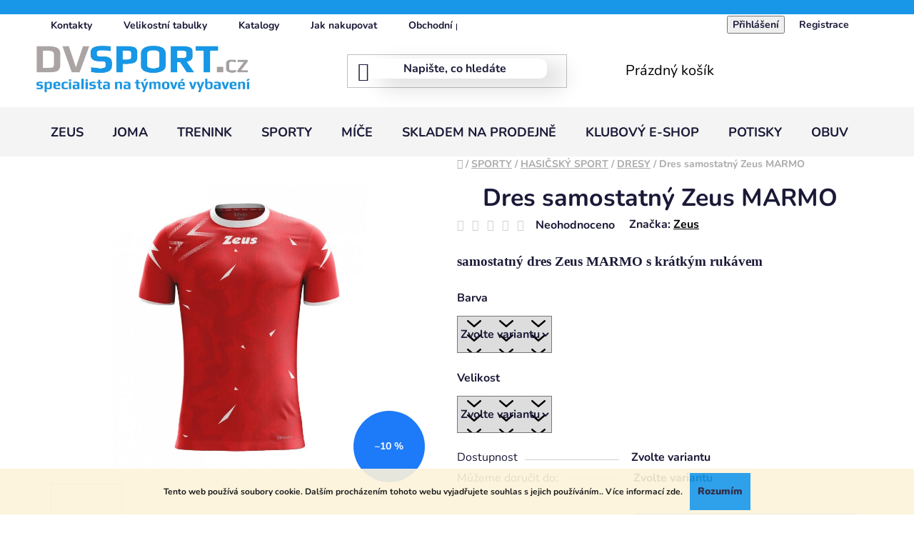

--- FILE ---
content_type: text/html; charset=utf-8
request_url: https://www.dvsport.cz/dres-samostatny-zeus-marmo-3/
body_size: 32878
content:
<!doctype html><html lang="cs" dir="ltr" class="header-background-light external-fonts-loaded"><head><meta charset="utf-8" /><meta name="viewport" content="width=device-width,initial-scale=1" /><title>Dres samostatný Zeus MARMO - DV SPORT</title><link rel="preconnect" href="https://cdn.myshoptet.com" /><link rel="dns-prefetch" href="https://cdn.myshoptet.com" /><link rel="preload" href="https://cdn.myshoptet.com/prj/dist/master/cms/libs/jquery/jquery-1.11.3.min.js" as="script" /><link href="https://cdn.myshoptet.com/prj/dist/master/cms/templates/frontend_templates/shared/css/font-face/nunito.css" rel="stylesheet"><link href="https://cdn.myshoptet.com/prj/dist/master/shop/dist/font-shoptet-13.css.3c47e30adfa2e9e2683b.css" rel="stylesheet"><script>
dataLayer = [];
dataLayer.push({'shoptet' : {
    "pageId": 1242,
    "pageType": "productDetail",
    "currency": "CZK",
    "currencyInfo": {
        "decimalSeparator": ",",
        "exchangeRate": 1,
        "priceDecimalPlaces": 2,
        "symbol": "K\u010d",
        "symbolLeft": 0,
        "thousandSeparator": " "
    },
    "language": "cs",
    "projectId": 418735,
    "product": {
        "id": 3525,
        "guid": "b0bd69e0-be67-11ed-b3e2-121fa48e15df",
        "hasVariants": true,
        "codes": [
            {
                "code": "3525\/3XS\/ERV"
            },
            {
                "code": "3525\/XXS\/ERV"
            },
            {
                "code": "3525\/XS\/ERV"
            },
            {
                "code": "3525\/S\/ERV"
            },
            {
                "code": "3525\/M\/ERV"
            },
            {
                "code": "3525\/L\/ERV"
            },
            {
                "code": "3525\/XL\/ERV"
            },
            {
                "code": "3525\/XXL\/ERV"
            },
            {
                "code": "3525\/3XL\/ERV"
            },
            {
                "code": "3525\/3XS\/ERN"
            },
            {
                "code": "3525\/XXS\/ERN"
            },
            {
                "code": "3525\/XS\/ERN"
            },
            {
                "code": "3525\/S\/ERN"
            },
            {
                "code": "3525\/M\/ERN"
            },
            {
                "code": "3525\/L\/ERN"
            },
            {
                "code": "3525\/XL\/ERN"
            },
            {
                "code": "3525\/XXL\/ERN"
            },
            {
                "code": "3525\/3XL\/ERN"
            },
            {
                "code": "3525\/3XS\/ST"
            },
            {
                "code": "3525\/XXS\/ST"
            },
            {
                "code": "3525\/XS\/ST"
            },
            {
                "code": "3525\/S\/ST"
            },
            {
                "code": "3525\/M\/ST"
            },
            {
                "code": "3525\/L\/ST"
            },
            {
                "code": "3525\/XL\/ST"
            },
            {
                "code": "3525\/XXL\/ST"
            },
            {
                "code": "3525\/3XL\/ST"
            },
            {
                "code": "3525\/3XS\/B"
            },
            {
                "code": "3525\/XXS\/B"
            },
            {
                "code": "3525\/XS\/B"
            },
            {
                "code": "3525\/S\/B"
            },
            {
                "code": "3525\/M\/B"
            },
            {
                "code": "3525\/L\/B"
            },
            {
                "code": "3525\/XL\/B"
            },
            {
                "code": "3525\/XXL\/B"
            },
            {
                "code": "3525\/3XL\/B"
            },
            {
                "code": "3525\/3XS\/ZEL"
            },
            {
                "code": "3525\/XXS\/ZEL"
            },
            {
                "code": "3525\/XS\/ZEL"
            },
            {
                "code": "3525\/S\/ZEL"
            },
            {
                "code": "3525\/M\/ZEL"
            },
            {
                "code": "3525\/L\/ZEL"
            },
            {
                "code": "3525\/XL\/ZEL"
            },
            {
                "code": "3525\/XXL\/ZEL"
            },
            {
                "code": "3525\/3XL\/ZEL"
            },
            {
                "code": "3525\/3XS\/LUT"
            },
            {
                "code": "3525\/XXS\/LUT"
            },
            {
                "code": "3525\/XS\/LUT"
            },
            {
                "code": "3525\/S\/LUT"
            },
            {
                "code": "3525\/M\/LUT"
            },
            {
                "code": "3525\/L\/LUT"
            },
            {
                "code": "3525\/XL\/LUT"
            },
            {
                "code": "3525\/XXL\/LUT"
            },
            {
                "code": "3525\/3XL\/LUT"
            }
        ],
        "name": "Dres samostatn\u00fd Zeus MARMO",
        "appendix": "",
        "weight": 0,
        "manufacturer": "Zeus",
        "manufacturerGuid": "1EF5333D4AFA66DAA4B5DA0BA3DED3EE",
        "currentCategory": "SPORTY | HASI\u010cSK\u00dd SPORT | DRESY",
        "currentCategoryGuid": "96bd7819-be67-11ed-90ab-b8ca3a6a5ac4",
        "defaultCategory": "SPORTY | HASI\u010cSK\u00dd SPORT | DRESY",
        "defaultCategoryGuid": "96bd7819-be67-11ed-90ab-b8ca3a6a5ac4",
        "currency": "CZK",
        "priceWithVat": 440
    },
    "stocks": [
        {
            "id": "ext",
            "title": "Sklad",
            "isDeliveryPoint": 0,
            "visibleOnEshop": 1
        }
    ],
    "cartInfo": {
        "id": null,
        "freeShipping": false,
        "freeShippingFrom": 3000,
        "leftToFreeGift": {
            "formattedPrice": "0 K\u010d",
            "priceLeft": 0
        },
        "freeGift": false,
        "leftToFreeShipping": {
            "priceLeft": 3000,
            "dependOnRegion": 0,
            "formattedPrice": "3 000 K\u010d"
        },
        "discountCoupon": [],
        "getNoBillingShippingPrice": {
            "withoutVat": 0,
            "vat": 0,
            "withVat": 0
        },
        "cartItems": [],
        "taxMode": "ORDINARY"
    },
    "cart": [],
    "customer": {
        "priceRatio": 1,
        "priceListId": 1,
        "groupId": null,
        "registered": false,
        "mainAccount": false
    }
}});
</script>
<meta property="og:type" content="website"><meta property="og:site_name" content="dvsport.cz"><meta property="og:url" content="https://www.dvsport.cz/dres-samostatny-zeus-marmo-3/"><meta property="og:title" content="Dres samostatný Zeus MARMO - DV SPORT"><meta name="author" content="DV SPORT"><meta name="web_author" content="Shoptet.cz"><meta name="dcterms.rightsHolder" content="www.dvsport.cz"><meta name="robots" content="index,follow"><meta property="og:image" content="https://cdn.myshoptet.com/usr/www.dvsport.cz/user/shop/big/3525_1235-8-shirt-marmo-rosso-bianco.jpg?6409b917"><meta property="og:description" content="Dres samostatný Zeus MARMO. samostatný dres Zeus MARMO s krátkým rukávem"><meta name="description" content="Dres samostatný Zeus MARMO. samostatný dres Zeus MARMO s krátkým rukávem"><meta property="product:price:amount" content="440"><meta property="product:price:currency" content="CZK"><style>:root {--color-primary: #000000;--color-primary-h: 0;--color-primary-s: 0%;--color-primary-l: 0%;--color-primary-hover: #1897e8;--color-primary-hover-h: 203;--color-primary-hover-s: 82%;--color-primary-hover-l: 50%;--color-secondary: #1897e8;--color-secondary-h: 203;--color-secondary-s: 82%;--color-secondary-l: 50%;--color-secondary-hover: #01609c;--color-secondary-hover-h: 203;--color-secondary-hover-s: 99%;--color-secondary-hover-l: 31%;--color-tertiary: #000000;--color-tertiary-h: 0;--color-tertiary-s: 0%;--color-tertiary-l: 0%;--color-tertiary-hover: #0088bf;--color-tertiary-hover-h: 197;--color-tertiary-hover-s: 100%;--color-tertiary-hover-l: 37%;--color-header-background: #ffffff;--template-font: "Nunito";--template-headings-font: "Nunito";--header-background-url: url("[data-uri]");--cookies-notice-background: #1A1937;--cookies-notice-color: #F8FAFB;--cookies-notice-button-hover: #f5f5f5;--cookies-notice-link-hover: #27263f;--templates-update-management-preview-mode-content: "Náhled aktualizací šablony je aktivní pro váš prohlížeč."}</style>
    
    <link href="https://cdn.myshoptet.com/prj/dist/master/shop/dist/main-13.less.96035efb4db1532b3cd7.css" rel="stylesheet" />
            <link href="https://cdn.myshoptet.com/prj/dist/master/shop/dist/mobile-header-v1-13.less.629f2f48911e67d0188c.css" rel="stylesheet" />
    
    <script>var shoptet = shoptet || {};</script>
    <script src="https://cdn.myshoptet.com/prj/dist/master/shop/dist/main-3g-header.js.05f199e7fd2450312de2.js"></script>
<!-- User include --><!-- project html code header -->
<!-- Global site tag (gtag.js) - Google Analytics -->
<script async src="https://www.googletagmanager.com/gtag/js?id=G-QCRW95JV7B"></script>
<script>
  window.dataLayer = window.dataLayer || [];
  function gtag(){dataLayer.push(arguments);}
  gtag('js', new Date());

  gtag('config', 'G-QCRW95JV7B');
</script>

<style>
.klub_logo{
filter: gray;
-webkit-filter: grayscale(100%);
}
.klub_logo:hover{
filter: none;
-webkit-filter: none;
}


.filter-sections{background-color: #f4f4f4;
}
.stars .star.star-on::before, .stars .star.star-half::before {
    color: #e2bd0e;
}

.products-block > div .p .p-bottom > div .p-tools .btn, .products-block > div .p .p-bottom > div .p-tools .btn.btn-cart{color:#fff;}
.banners-row .wide-carousel .carousel {
    margin-top: 1em;
}
.visible-lg-inline-block{color: #000;}
#footer a {
    text-decoration: none;
    color: #7d7d7d;
}
.products-block > div .p .p-bottom > div .p-tools .btn, .products-block > div .p .p-bottom > div .p-tools .btn.btn-cart
{    border-radius: 10px;}
#header .site-name a img {
    max-height: 65px;
}
#header .header-top {
    padding: 15px 0;
    background: #ffffff;
}
.header-bottom {

    background: #f4f4f4;
    border-color: #f4f4f4;
}
.fitted .navigation-in ul {
    justify-content: flex-start;
    background: #f4f4f4;
}
.top-navigation-bar {
    background-color: #fff;
    border-color: #fff;
}
#header .navigation-buttons a[data-target="cart"]::before{color: #1897e8;}



#header .search-input {
    color: #1a1937;
    background-color: #fff;
    border-radius: 10px;
    -webkit-box-shadow: 22px 11px 31px 2px rgba(0,0,0,0.14); 
box-shadow: 22px 11px 31px 2px rgba(0,0,0,0.14);
}
.box.box-bg-variant {
    background-color: #f4f4f4;
    padding: 15px;
    border-radius: 10px;
}
.sidebar>div.box-sm {
    margin: 22px 0 0 0;
    border-style: solid;
    border-width: 0px;
    padding: 20px;
    background: #f4f4f4;
    border-radius: 10px;
}

#footer {
    background-color: #1897e8;
}
.external-fonts-loaded h4{color:#fff;}
#footer a {
    text-decoration: none;
    color: #bfe6ff;
}
.contact-box ul li>span {
    padding-left: 0;
    color: #fff;
}
.footer-bottom {
    background-color: #1897e8;
        color: #fff;
}#content h1 {
    margin-top: 0;
    text-align: center;
}
.products-block > div .p .p-bottom > div .p-tools>.btn:last-child {
    border-right-style: solid;
    border-color: #1897e8;
    background-color: #1897e8;
}
#navigation {
    border-top-color: #cfcfcf;
    background-color: #f4f4f4;
}
.subcategories.with-image li a .image {
    width: 45%;
    text-align: center;
    padding-right: 10px;
}
.subcategories.with-image li a .image img {
    max-height: 86px;
}
.subcategories li a{height: 86px;    padding: 10px;box-shadow: 22px 11px 31px 2px rgb(0 0 0 / 6%);
}
.external-fonts-loaded h4 {
    color: #000;
}
.products.homepage-products-1.product-slider{display:none;}
.homepage-group-title.homepage-products-heading-1.h4{display:none;}
.desktop .banners-row{padding-right:20px;padding-left:20px;}
</style>                        


<div style="color:#fff;padding:10px; text-align:center;background:#1897e8;">
<b>

</div>                        
<!-- /User include --><link rel="shortcut icon" href="/favicon.ico" type="image/x-icon" /><link rel="canonical" href="https://www.dvsport.cz/dres-samostatny-zeus-marmo-3/" />    <!-- Global site tag (gtag.js) - Google Analytics -->
    <script async src="https://www.googletagmanager.com/gtag/js?id=16955237087"></script>
    <script>
        
        window.dataLayer = window.dataLayer || [];
        function gtag(){dataLayer.push(arguments);}
        

        
        gtag('js', new Date());

                gtag('config', 'UA-60015555-7', { 'groups': "UA" });
        
        
        
                gtag('config', 'AW-16955237087');
        
        
        
        
        
                gtag('set', 'currency', 'CZK');

        gtag('event', 'view_item', {
            "send_to": "UA",
            "items": [
                {
                    "id": "3525\/3XS\/ERV",
                    "name": "Dres samostatn\u00fd Zeus MARMO",
                    "category": "SPORTY \/ HASI\u010cSK\u00dd SPORT \/ DRESY",
                                        "brand": "Zeus",
                                                            "variant": "Barva: \u010derven\u00e1, Velikost: 3XS",
                                        "price": 363.64
                }
            ]
        });
        
        
        
        
        
        
        
        
        
        
        
        
        document.addEventListener('DOMContentLoaded', function() {
            if (typeof shoptet.tracking !== 'undefined') {
                for (var id in shoptet.tracking.bannersList) {
                    gtag('event', 'view_promotion', {
                        "send_to": "UA",
                        "promotions": [
                            {
                                "id": shoptet.tracking.bannersList[id].id,
                                "name": shoptet.tracking.bannersList[id].name,
                                "position": shoptet.tracking.bannersList[id].position
                            }
                        ]
                    });
                }
            }

            shoptet.consent.onAccept(function(agreements) {
                if (agreements.length !== 0) {
                    console.debug('gtag consent accept');
                    var gtagConsentPayload =  {
                        'ad_storage': agreements.includes(shoptet.config.cookiesConsentOptPersonalisation)
                            ? 'granted' : 'denied',
                        'analytics_storage': agreements.includes(shoptet.config.cookiesConsentOptAnalytics)
                            ? 'granted' : 'denied',
                                                                                                'ad_user_data': agreements.includes(shoptet.config.cookiesConsentOptPersonalisation)
                            ? 'granted' : 'denied',
                        'ad_personalization': agreements.includes(shoptet.config.cookiesConsentOptPersonalisation)
                            ? 'granted' : 'denied',
                        };
                    console.debug('update consent data', gtagConsentPayload);
                    gtag('consent', 'update', gtagConsentPayload);
                    dataLayer.push(
                        { 'event': 'update_consent' }
                    );
                }
            });
        });
    </script>
</head><body class="desktop id-1242 in-dresy-5 template-13 type-product type-detail one-column-body columns-3 smart-labels-active ums_forms_redesign--off ums_a11y_category_page--on ums_discussion_rating_forms--off ums_flags_display_unification--on ums_a11y_login--on mobile-header-version-1"><noscript>
    <style>
        #header {
            padding-top: 0;
            position: relative !important;
            top: 0;
        }
        .header-navigation {
            position: relative !important;
        }
        .overall-wrapper {
            margin: 0 !important;
        }
        body:not(.ready) {
            visibility: visible !important;
        }
    </style>
    <div class="no-javascript">
        <div class="no-javascript__title">Musíte změnit nastavení vašeho prohlížeče</div>
        <div class="no-javascript__text">Podívejte se na: <a href="https://www.google.com/support/bin/answer.py?answer=23852">Jak povolit JavaScript ve vašem prohlížeči</a>.</div>
        <div class="no-javascript__text">Pokud používáte software na blokování reklam, může být nutné povolit JavaScript z této stránky.</div>
        <div class="no-javascript__text">Děkujeme.</div>
    </div>
</noscript>

        <div id="fb-root"></div>
        <script>
            window.fbAsyncInit = function() {
                FB.init({
//                    appId            : 'your-app-id',
                    autoLogAppEvents : true,
                    xfbml            : true,
                    version          : 'v19.0'
                });
            };
        </script>
        <script async defer crossorigin="anonymous" src="https://connect.facebook.net/cs_CZ/sdk.js"></script>    <div class="cookie-ag-wrap">
        <div class="site-msg cookies" data-testid="cookiePopup" data-nosnippet>
            <form action="">
                Tento web používá soubory cookie. Dalším procházením tohoto webu vyjadřujete souhlas s jejich používáním.. Více informací <a href="https://418735.myshoptet.com/podminky-ochrany-osobnich-udaju/" target="\" _blank="">zde</a>.
                <button type="submit" class="btn btn-xs btn-default CookiesOK" data-cookie-notice-ttl="7" data-testid="buttonCookieSubmit">Rozumím</button>
            </form>
        </div>
            </div>
<a href="#content" class="skip-link sr-only">Přejít na obsah</a><div class="overall-wrapper"><div class="user-action"><div class="container">
    <div class="user-action-in">
                    <div id="login" class="user-action-login popup-widget login-widget" role="dialog" aria-labelledby="loginHeading">
        <div class="popup-widget-inner">
                            <h2 id="loginHeading">Přihlášení k vašemu účtu</h2><div id="customerLogin"><form action="/action/Customer/Login/" method="post" id="formLoginIncluded" class="csrf-enabled formLogin" data-testid="formLogin"><input type="hidden" name="referer" value="" /><div class="form-group"><div class="input-wrapper email js-validated-element-wrapper no-label"><input type="email" name="email" class="form-control" autofocus placeholder="E-mailová adresa (např. jan@novak.cz)" data-testid="inputEmail" autocomplete="email" required /></div></div><div class="form-group"><div class="input-wrapper password js-validated-element-wrapper no-label"><input type="password" name="password" class="form-control" placeholder="Heslo" data-testid="inputPassword" autocomplete="current-password" required /><span class="no-display">Nemůžete vyplnit toto pole</span><input type="text" name="surname" value="" class="no-display" /></div></div><div class="form-group"><div class="login-wrapper"><button type="submit" class="btn btn-secondary btn-text btn-login" data-testid="buttonSubmit">Přihlásit se</button><div class="password-helper"><a href="/registrace/" data-testid="signup" rel="nofollow">Nová registrace</a><a href="/klient/zapomenute-heslo/" rel="nofollow">Zapomenuté heslo</a></div></div></div></form>
</div>                    </div>
    </div>

                <div id="cart-widget" class="user-action-cart popup-widget cart-widget loader-wrapper" data-testid="popupCartWidget" role="dialog" aria-hidden="true">
            <div class="popup-widget-inner cart-widget-inner place-cart-here">
                <div class="loader-overlay">
                    <div class="loader"></div>
                </div>
            </div>
        </div>
    </div>
</div>
</div><div class="top-navigation-bar" data-testid="topNavigationBar">

    <div class="container">

                            <div class="top-navigation-menu">
                <ul class="top-navigation-bar-menu">
                                            <li class="top-navigation-menu-item-29">
                            <a href="/kontakty/" title="Kontakty">Kontakty</a>
                        </li>
                                            <li class="top-navigation-menu-item-1188">
                            <a href="/velikostni-tabulky/" title="Velikostní tabulky">Velikostní tabulky</a>
                        </li>
                                            <li class="top-navigation-menu-item-1146">
                            <a href="/katalogy/" title="Katalogy">Katalogy</a>
                        </li>
                                            <li class="top-navigation-menu-item-27">
                            <a href="/jak-nakupovat/" title="Jak nakupovat">Jak nakupovat</a>
                        </li>
                                            <li class="top-navigation-menu-item-39">
                            <a href="/obchodni-podminky/" title="Obchodní podmínky">Obchodní podmínky</a>
                        </li>
                                            <li class="top-navigation-menu-item-691">
                            <a href="/podminky-ochrany-osobnich-udaju/" title="Podmínky ochrany osobních údajů ">Podmínky ochrany osobních údajů </a>
                        </li>
                                            <li class="top-navigation-menu-item-1080">
                            <a href="/doprava-platby/" title="Doprava a platby">Doprava a platby</a>
                        </li>
                                            <li class="top-navigation-menu-item-1149">
                            <a href="/ceniky/" title="Ceníky">Ceníky</a>
                        </li>
                                    </ul>
                <div class="top-navigation-menu-trigger">Více</div>
                <ul class="top-navigation-bar-menu-helper"></ul>
            </div>
        
        <div class="top-navigation-tools">
                        <button class="top-nav-button top-nav-button-login toggle-window" type="button" data-target="login" aria-haspopup="dialog" aria-controls="login" aria-expanded="false" data-testid="signin"><span>Přihlášení</span></button>
    <a href="/registrace/" class="top-nav-button top-nav-button-register" data-testid="headerSignup">Registrace</a>
        </div>

    </div>

</div>
<header id="header">
        <div class="header-top">
            <div class="container navigation-wrapper header-top-wrapper">
                <div class="site-name"><a href="/" data-testid="linkWebsiteLogo"><img src="https://cdn.myshoptet.com/usr/www.dvsport.cz/user/logos/logo_dvsport_druh___pokus_kopie-2.jpg" alt="DV SPORT" fetchpriority="low" /></a></div>                <div class="search" itemscope itemtype="https://schema.org/WebSite">
                    <meta itemprop="headline" content="DRESY"/><meta itemprop="url" content="https://www.dvsport.cz"/><meta itemprop="text" content="Dres samostatný Zeus MARMO. samostatný dres Zeus MARMO s krátkým rukávem"/>                    <form action="/action/ProductSearch/prepareString/" method="post"
    id="formSearchForm" class="search-form compact-form js-search-main"
    itemprop="potentialAction" itemscope itemtype="https://schema.org/SearchAction" data-testid="searchForm">
    <fieldset>
        <meta itemprop="target"
            content="https://www.dvsport.cz/vyhledavani/?string={string}"/>
        <input type="hidden" name="language" value="cs"/>
        
            
    <span class="search-input-icon" aria-hidden="true"></span>

<input
    type="search"
    name="string"
        class="query-input form-control search-input js-search-input"
    placeholder="Napište, co hledáte"
    autocomplete="off"
    required
    itemprop="query-input"
    aria-label="Vyhledávání"
    data-testid="searchInput"
>
            <button type="submit" class="btn btn-default search-button" data-testid="searchBtn">Hledat</button>
        
    </fieldset>
</form>
                </div>
                <div class="navigation-buttons">
                    <a href="#" class="toggle-window" data-target="search" data-testid="linkSearchIcon"><span class="sr-only">Hledat</span></a>
                        
    <a href="/kosik/" class="btn btn-icon toggle-window cart-count" data-target="cart" data-hover="true" data-redirect="true" data-testid="headerCart" rel="nofollow" aria-haspopup="dialog" aria-expanded="false" aria-controls="cart-widget">
        
                <span class="sr-only">Nákupní košík</span>
        
            <span class="cart-price visible-lg-inline-block" data-testid="headerCartPrice">
                                    Prázdný košík                            </span>
        
    
            </a>
                    <a href="#" class="toggle-window" data-target="navigation" data-testid="hamburgerMenu"></a>
                </div>
            </div>
        </div>
        <div class="header-bottom">
            <div class="container navigation-wrapper header-bottom-wrapper js-navigation-container">
                <nav id="navigation" aria-label="Hlavní menu" data-collapsible="true"><div class="navigation-in menu"><ul class="menu-level-1" role="menubar" data-testid="headerMenuItems"><li class="menu-item-710 ext" role="none"><a href="/fotbal-zeus/" data-testid="headerMenuItem" role="menuitem" aria-haspopup="true" aria-expanded="false"><b>ZEUS</b><span class="submenu-arrow"></span></a><ul class="menu-level-2" aria-label="ZEUS" tabindex="-1" role="menu"><li class="menu-item-770" role="none"><a href="/komplet-dres-trenky/" class="menu-image" data-testid="headerMenuItem" tabindex="-1" aria-hidden="true"><img src="data:image/svg+xml,%3Csvg%20width%3D%22140%22%20height%3D%22100%22%20xmlns%3D%22http%3A%2F%2Fwww.w3.org%2F2000%2Fsvg%22%3E%3C%2Fsvg%3E" alt="" aria-hidden="true" width="140" height="100"  data-src="https://cdn.myshoptet.com/usr/www.dvsport.cz/user/categories/thumb/mida_2.jpg" fetchpriority="low" /></a><div><a href="/komplet-dres-trenky/" data-testid="headerMenuItem" role="menuitem"><span>DRES + TRENKY</span></a>
                        </div></li><li class="menu-item-737" role="none"><a href="/trenky/" class="menu-image" data-testid="headerMenuItem" tabindex="-1" aria-hidden="true"><img src="data:image/svg+xml,%3Csvg%20width%3D%22140%22%20height%3D%22100%22%20xmlns%3D%22http%3A%2F%2Fwww.w3.org%2F2000%2Fsvg%22%3E%3C%2Fsvg%3E" alt="" aria-hidden="true" width="140" height="100"  data-src="https://cdn.myshoptet.com/usr/www.dvsport.cz/user/categories/thumb/pantaloncino_jolly.jpg" fetchpriority="low" /></a><div><a href="/trenky/" data-testid="headerMenuItem" role="menuitem"><span>TRENKY</span></a>
                        </div></li><li class="menu-item-776" role="none"><a href="/stulpny-ponozky/" class="menu-image" data-testid="headerMenuItem" tabindex="-1" aria-hidden="true"><img src="data:image/svg+xml,%3Csvg%20width%3D%22140%22%20height%3D%22100%22%20xmlns%3D%22http%3A%2F%2Fwww.w3.org%2F2000%2Fsvg%22%3E%3C%2Fsvg%3E" alt="" aria-hidden="true" width="140" height="100"  data-src="https://cdn.myshoptet.com/usr/www.dvsport.cz/user/categories/thumb/stulpny.jpg" fetchpriority="low" /></a><div><a href="/stulpny-ponozky/" data-testid="headerMenuItem" role="menuitem"><span>ŠTULPNY/PONOŽKY</span></a>
                        </div></li><li class="menu-item-740 has-third-level" role="none"><a href="/bundy/" class="menu-image" data-testid="headerMenuItem" tabindex="-1" aria-hidden="true"><img src="data:image/svg+xml,%3Csvg%20width%3D%22140%22%20height%3D%22100%22%20xmlns%3D%22http%3A%2F%2Fwww.w3.org%2F2000%2Fsvg%22%3E%3C%2Fsvg%3E" alt="" aria-hidden="true" width="140" height="100"  data-src="https://cdn.myshoptet.com/usr/www.dvsport.cz/user/categories/thumb/bundy.jpg" fetchpriority="low" /></a><div><a href="/bundy/" data-testid="headerMenuItem" role="menuitem"><span>BUNDY</span></a>
                                                    <ul class="menu-level-3" role="menu">
                                                                    <li class="menu-item-752" role="none">
                                        <a href="/sustakove/" data-testid="headerMenuItem" role="menuitem">
                                            ŠUSŤÁKOVÉ</a>,                                    </li>
                                                                    <li class="menu-item-755" role="none">
                                        <a href="/zimni/" data-testid="headerMenuItem" role="menuitem">
                                            ZIMNÍ</a>,                                    </li>
                                                                    <li class="menu-item-773" role="none">
                                        <a href="/zimni-vesty/" data-testid="headerMenuItem" role="menuitem">
                                            ZIMNÍ VESTY</a>                                    </li>
                                                            </ul>
                        </div></li><li class="menu-item-785" role="none"><a href="/volejbal-2/" class="menu-image" data-testid="headerMenuItem" tabindex="-1" aria-hidden="true"><img src="data:image/svg+xml,%3Csvg%20width%3D%22140%22%20height%3D%22100%22%20xmlns%3D%22http%3A%2F%2Fwww.w3.org%2F2000%2Fsvg%22%3E%3C%2Fsvg%3E" alt="" aria-hidden="true" width="140" height="100"  data-src="https://cdn.myshoptet.com/usr/www.dvsport.cz/user/categories/thumb/__eny.jpg" fetchpriority="low" /></a><div><a href="/volejbal-2/" data-testid="headerMenuItem" role="menuitem"><span>VOLEJBAL</span></a>
                        </div></li><li class="menu-item-857" role="none"><a href="/basketbal-2/" class="menu-image" data-testid="headerMenuItem" tabindex="-1" aria-hidden="true"><img src="data:image/svg+xml,%3Csvg%20width%3D%22140%22%20height%3D%22100%22%20xmlns%3D%22http%3A%2F%2Fwww.w3.org%2F2000%2Fsvg%22%3E%3C%2Fsvg%3E" alt="" aria-hidden="true" width="140" height="100"  data-src="https://cdn.myshoptet.com/usr/www.dvsport.cz/user/categories/thumb/basket.jpg" fetchpriority="low" /></a><div><a href="/basketbal-2/" data-testid="headerMenuItem" role="menuitem"><span>BASKETBAL</span></a>
                        </div></li><li class="menu-item-797" role="none"><a href="/tasky-batohy/" class="menu-image" data-testid="headerMenuItem" tabindex="-1" aria-hidden="true"><img src="data:image/svg+xml,%3Csvg%20width%3D%22140%22%20height%3D%22100%22%20xmlns%3D%22http%3A%2F%2Fwww.w3.org%2F2000%2Fsvg%22%3E%3C%2Fsvg%3E" alt="" aria-hidden="true" width="140" height="100"  data-src="https://cdn.myshoptet.com/usr/www.dvsport.cz/user/categories/thumb/ta__ky.jpg" fetchpriority="low" /></a><div><a href="/tasky-batohy/" data-testid="headerMenuItem" role="menuitem"><span>TAŠKY/BATOHY</span></a>
                        </div></li><li class="menu-item-830" role="none"><a href="/brankari/" class="menu-image" data-testid="headerMenuItem" tabindex="-1" aria-hidden="true"><img src="data:image/svg+xml,%3Csvg%20width%3D%22140%22%20height%3D%22100%22%20xmlns%3D%22http%3A%2F%2Fwww.w3.org%2F2000%2Fsvg%22%3E%3C%2Fsvg%3E" alt="" aria-hidden="true" width="140" height="100"  data-src="https://cdn.myshoptet.com/usr/www.dvsport.cz/user/categories/thumb/zeus_brank____.jpg" fetchpriority="low" /></a><div><a href="/brankari/" data-testid="headerMenuItem" role="menuitem"><span>BRANKÁŘI</span></a>
                        </div></li><li class="menu-item-1122" role="none"><a href="/soupravyzeus/" class="menu-image" data-testid="headerMenuItem" tabindex="-1" aria-hidden="true"><img src="data:image/svg+xml,%3Csvg%20width%3D%22140%22%20height%3D%22100%22%20xmlns%3D%22http%3A%2F%2Fwww.w3.org%2F2000%2Fsvg%22%3E%3C%2Fsvg%3E" alt="" aria-hidden="true" width="140" height="100"  data-src="https://cdn.myshoptet.com/usr/www.dvsport.cz/user/categories/thumb/tris-napoli-giallo_new.jpg" fetchpriority="low" /></a><div><a href="/soupravyzeus/" data-testid="headerMenuItem" role="menuitem"><span>SOUPRAVY</span></a>
                        </div></li><li class="menu-item-1125" role="none"><a href="/mikinyzeus/" class="menu-image" data-testid="headerMenuItem" tabindex="-1" aria-hidden="true"><img src="data:image/svg+xml,%3Csvg%20width%3D%22140%22%20height%3D%22100%22%20xmlns%3D%22http%3A%2F%2Fwww.w3.org%2F2000%2Fsvg%22%3E%3C%2Fsvg%3E" alt="" aria-hidden="true" width="140" height="100"  data-src="https://cdn.myshoptet.com/usr/www.dvsport.cz/user/categories/thumb/816_239_felpa_enea_nera_ok.jpg" fetchpriority="low" /></a><div><a href="/mikinyzeus/" data-testid="headerMenuItem" role="menuitem"><span>MIKINY</span></a>
                        </div></li><li class="menu-item-1128" role="none"><a href="/teplakyzeus/" class="menu-image" data-testid="headerMenuItem" tabindex="-1" aria-hidden="true"><img src="data:image/svg+xml,%3Csvg%20width%3D%22140%22%20height%3D%22100%22%20xmlns%3D%22http%3A%2F%2Fwww.w3.org%2F2000%2Fsvg%22%3E%3C%2Fsvg%3E" alt="" aria-hidden="true" width="140" height="100"  data-src="https://cdn.myshoptet.com/usr/www.dvsport.cz/user/categories/thumb/815_238_pant_enea_blu.jpg" fetchpriority="low" /></a><div><a href="/teplakyzeus/" data-testid="headerMenuItem" role="menuitem"><span>TEPLÁKY</span></a>
                        </div></li></ul></li>
<li class="menu-item-713 ext" role="none"><a href="/fotbal-joma/" data-testid="headerMenuItem" role="menuitem" aria-haspopup="true" aria-expanded="false"><b>JOMA</b><span class="submenu-arrow"></span></a><ul class="menu-level-2" aria-label="JOMA" tabindex="-1" role="menu"><li class="menu-item-871 has-third-level" role="none"><a href="/dresy/" class="menu-image" data-testid="headerMenuItem" tabindex="-1" aria-hidden="true"><img src="data:image/svg+xml,%3Csvg%20width%3D%22140%22%20height%3D%22100%22%20xmlns%3D%22http%3A%2F%2Fwww.w3.org%2F2000%2Fsvg%22%3E%3C%2Fsvg%3E" alt="" aria-hidden="true" width="140" height="100"  data-src="https://cdn.myshoptet.com/usr/www.dvsport.cz/user/categories/thumb/t__m-2.jpg" fetchpriority="low" /></a><div><a href="/dresy/" data-testid="headerMenuItem" role="menuitem"><span>DRESY</span></a>
                                                    <ul class="menu-level-3" role="menu">
                                                                    <li class="menu-item-1086" role="none">
                                        <a href="/muzi-5/" data-testid="headerMenuItem" role="menuitem">
                                            MUŽI</a>,                                    </li>
                                                                    <li class="menu-item-1045" role="none">
                                        <a href="/zeny-3/" data-testid="headerMenuItem" role="menuitem">
                                            ŽENY</a>,                                    </li>
                                                                    <li class="menu-item-1176" role="none">
                                        <a href="/stulpny/" data-testid="headerMenuItem" role="menuitem">
                                            STULPNY</a>,                                    </li>
                                                                    <li class="menu-item-1155" role="none">
                                        <a href="/brankar/" data-testid="headerMenuItem" role="menuitem">
                                            BRANKÁŘ</a>                                    </li>
                                                            </ul>
                        </div></li><li class="menu-item-895" role="none"><a href="/trenky-2/" class="menu-image" data-testid="headerMenuItem" tabindex="-1" aria-hidden="true"><img src="data:image/svg+xml,%3Csvg%20width%3D%22140%22%20height%3D%22100%22%20xmlns%3D%22http%3A%2F%2Fwww.w3.org%2F2000%2Fsvg%22%3E%3C%2Fsvg%3E" alt="" aria-hidden="true" width="140" height="100"  data-src="https://cdn.myshoptet.com/usr/www.dvsport.cz/user/categories/thumb/trenky.jpg" fetchpriority="low" /></a><div><a href="/trenky-2/" data-testid="headerMenuItem" role="menuitem"><span>TRENKY</span></a>
                        </div></li><li class="menu-item-955" role="none"><a href="/tasky-batohy-4/" class="menu-image" data-testid="headerMenuItem" tabindex="-1" aria-hidden="true"><img src="data:image/svg+xml,%3Csvg%20width%3D%22140%22%20height%3D%22100%22%20xmlns%3D%22http%3A%2F%2Fwww.w3.org%2F2000%2Fsvg%22%3E%3C%2Fsvg%3E" alt="" aria-hidden="true" width="140" height="100"  data-src="https://cdn.myshoptet.com/usr/www.dvsport.cz/user/categories/thumb/ta__ky_joma.jpg" fetchpriority="low" /></a><div><a href="/tasky-batohy-4/" data-testid="headerMenuItem" role="menuitem"><span>TAŠKY/BATOHY</span></a>
                        </div></li><li class="menu-item-979 has-third-level" role="none"><a href="/mikiny-3/" class="menu-image" data-testid="headerMenuItem" tabindex="-1" aria-hidden="true"><img src="data:image/svg+xml,%3Csvg%20width%3D%22140%22%20height%3D%22100%22%20xmlns%3D%22http%3A%2F%2Fwww.w3.org%2F2000%2Fsvg%22%3E%3C%2Fsvg%3E" alt="" aria-hidden="true" width="140" height="100"  data-src="https://cdn.myshoptet.com/usr/www.dvsport.cz/user/categories/thumb/mikiny_joma.jpg" fetchpriority="low" /></a><div><a href="/mikiny-3/" data-testid="headerMenuItem" role="menuitem"><span>MIKINY</span></a>
                                                    <ul class="menu-level-3" role="menu">
                                                                    <li class="menu-item-1098" role="none">
                                        <a href="/muzi-6/" data-testid="headerMenuItem" role="menuitem">
                                            MUŽI</a>,                                    </li>
                                                                    <li class="menu-item-1101" role="none">
                                        <a href="/zeny-mikiny/" data-testid="headerMenuItem" role="menuitem">
                                            ŽENY</a>                                    </li>
                                                            </ul>
                        </div></li><li class="menu-item-985" role="none"><a href="/joma-soupravy/" class="menu-image" data-testid="headerMenuItem" tabindex="-1" aria-hidden="true"><img src="data:image/svg+xml,%3Csvg%20width%3D%22140%22%20height%3D%22100%22%20xmlns%3D%22http%3A%2F%2Fwww.w3.org%2F2000%2Fsvg%22%3E%3C%2Fsvg%3E" alt="" aria-hidden="true" width="140" height="100"  data-src="https://cdn.myshoptet.com/usr/www.dvsport.cz/user/categories/thumb/soupravy_joma.jpg" fetchpriority="low" /></a><div><a href="/joma-soupravy/" data-testid="headerMenuItem" role="menuitem"><span>SOUPRAVY</span></a>
                        </div></li><li class="menu-item-1018" role="none"><a href="/bundy-3/" class="menu-image" data-testid="headerMenuItem" tabindex="-1" aria-hidden="true"><img src="data:image/svg+xml,%3Csvg%20width%3D%22140%22%20height%3D%22100%22%20xmlns%3D%22http%3A%2F%2Fwww.w3.org%2F2000%2Fsvg%22%3E%3C%2Fsvg%3E" alt="" aria-hidden="true" width="140" height="100"  data-src="https://cdn.myshoptet.com/usr/www.dvsport.cz/user/categories/thumb/__ust.jpg" fetchpriority="low" /></a><div><a href="/bundy-3/" data-testid="headerMenuItem" role="menuitem"><span>BUNDY</span></a>
                        </div></li><li class="menu-item-1027" role="none"><a href="/teplaky-2/" class="menu-image" data-testid="headerMenuItem" tabindex="-1" aria-hidden="true"><img src="data:image/svg+xml,%3Csvg%20width%3D%22140%22%20height%3D%22100%22%20xmlns%3D%22http%3A%2F%2Fwww.w3.org%2F2000%2Fsvg%22%3E%3C%2Fsvg%3E" alt="" aria-hidden="true" width="140" height="100"  data-src="https://cdn.myshoptet.com/usr/www.dvsport.cz/user/categories/thumb/tepl__ky_joma.jpg" fetchpriority="low" /></a><div><a href="/teplaky-2/" data-testid="headerMenuItem" role="menuitem"><span>TEPLÁKY</span></a>
                        </div></li><li class="menu-item-1092" role="none"><a href="/leginy/" class="menu-image" data-testid="headerMenuItem" tabindex="-1" aria-hidden="true"><img src="data:image/svg+xml,%3Csvg%20width%3D%22140%22%20height%3D%22100%22%20xmlns%3D%22http%3A%2F%2Fwww.w3.org%2F2000%2Fsvg%22%3E%3C%2Fsvg%3E" alt="" aria-hidden="true" width="140" height="100"  data-src="https://cdn.myshoptet.com/usr/www.dvsport.cz/user/categories/thumb/leginy.jpg" fetchpriority="low" /></a><div><a href="/leginy/" data-testid="headerMenuItem" role="menuitem"><span>LEGÍNY</span></a>
                        </div></li></ul></li>
<li class="menu-item-800 ext" role="none"><a href="/treninkove-vybaveni/" data-testid="headerMenuItem" role="menuitem" aria-haspopup="true" aria-expanded="false"><b>TRENINK</b><span class="submenu-arrow"></span></a><ul class="menu-level-2" aria-label="TRENINK" tabindex="-1" role="menu"><li class="menu-item-731" role="none"><a href="/pomucky/" class="menu-image" data-testid="headerMenuItem" tabindex="-1" aria-hidden="true"><img src="data:image/svg+xml,%3Csvg%20width%3D%22140%22%20height%3D%22100%22%20xmlns%3D%22http%3A%2F%2Fwww.w3.org%2F2000%2Fsvg%22%3E%3C%2Fsvg%3E" alt="" aria-hidden="true" width="140" height="100"  data-src="https://cdn.myshoptet.com/usr/www.dvsport.cz/user/categories/thumb/pomucky.jpg" fetchpriority="low" /></a><div><a href="/pomucky/" data-testid="headerMenuItem" role="menuitem"><span>POMŮCKY</span></a>
                        </div></li><li class="menu-item-821" role="none"><a href="/soupravy/" class="menu-image" data-testid="headerMenuItem" tabindex="-1" aria-hidden="true"><img src="data:image/svg+xml,%3Csvg%20width%3D%22140%22%20height%3D%22100%22%20xmlns%3D%22http%3A%2F%2Fwww.w3.org%2F2000%2Fsvg%22%3E%3C%2Fsvg%3E" alt="" aria-hidden="true" width="140" height="100"  data-src="https://cdn.myshoptet.com/usr/www.dvsport.cz/user/categories/thumb/731_22_tuta_marte_nero_bianco_2.jpg" fetchpriority="low" /></a><div><a href="/soupravy/" data-testid="headerMenuItem" role="menuitem"><span>SOUPRAVY</span></a>
                        </div></li><li class="menu-item-824" role="none"><a href="/mikiny-2/" class="menu-image" data-testid="headerMenuItem" tabindex="-1" aria-hidden="true"><img src="data:image/svg+xml,%3Csvg%20width%3D%22140%22%20height%3D%22100%22%20xmlns%3D%22http%3A%2F%2Fwww.w3.org%2F2000%2Fsvg%22%3E%3C%2Fsvg%3E" alt="" aria-hidden="true" width="140" height="100"  data-src="https://cdn.myshoptet.com/usr/www.dvsport.cz/user/categories/thumb/1020_24_felpa_train_monolith_rosso.jpg" fetchpriority="low" /></a><div><a href="/mikiny-2/" data-testid="headerMenuItem" role="menuitem"><span>MIKINY</span></a>
                        </div></li><li class="menu-item-836" role="none"><a href="/trenky-a-3-4-bermudy/" class="menu-image" data-testid="headerMenuItem" tabindex="-1" aria-hidden="true"><img src="data:image/svg+xml,%3Csvg%20width%3D%22140%22%20height%3D%22100%22%20xmlns%3D%22http%3A%2F%2Fwww.w3.org%2F2000%2Fsvg%22%3E%3C%2Fsvg%3E" alt="" aria-hidden="true" width="140" height="100"  data-src="https://cdn.myshoptet.com/usr/www.dvsport.cz/user/categories/thumb/958_2_pinocchietto-enea-nero-ok.jpg" fetchpriority="low" /></a><div><a href="/trenky-a-3-4-bermudy/" data-testid="headerMenuItem" role="menuitem"><span>TRENKY A  BERMUDY</span></a>
                        </div></li><li class="menu-item-827" role="none"><a href="/teplaky/" class="menu-image" data-testid="headerMenuItem" tabindex="-1" aria-hidden="true"><img src="data:image/svg+xml,%3Csvg%20width%3D%22140%22%20height%3D%22100%22%20xmlns%3D%22http%3A%2F%2Fwww.w3.org%2F2000%2Fsvg%22%3E%3C%2Fsvg%3E" alt="" aria-hidden="true" width="140" height="100"  data-src="https://cdn.myshoptet.com/usr/www.dvsport.cz/user/categories/thumb/1019_2_pantalone_train_monolith.jpg" fetchpriority="low" /></a><div><a href="/teplaky/" data-testid="headerMenuItem" role="menuitem"><span>TEPLÁKY</span></a>
                        </div></li><li class="menu-item-839" role="none"><a href="/termopradlo/" class="menu-image" data-testid="headerMenuItem" tabindex="-1" aria-hidden="true"><img src="data:image/svg+xml,%3Csvg%20width%3D%22140%22%20height%3D%22100%22%20xmlns%3D%22http%3A%2F%2Fwww.w3.org%2F2000%2Fsvg%22%3E%3C%2Fsvg%3E" alt="" aria-hidden="true" width="140" height="100"  data-src="https://cdn.myshoptet.com/usr/www.dvsport.cz/user/categories/thumb/426_97_maglia_fisiko_ml_verde_fluo.jpg" fetchpriority="low" /></a><div><a href="/termopradlo/" data-testid="headerMenuItem" role="menuitem"><span>TERMOPRÁDLO</span></a>
                        </div></li><li class="menu-item-842" role="none"><a href="/trika-a-komplety/" class="menu-image" data-testid="headerMenuItem" tabindex="-1" aria-hidden="true"><img src="data:image/svg+xml,%3Csvg%20width%3D%22140%22%20height%3D%22100%22%20xmlns%3D%22http%3A%2F%2Fwww.w3.org%2F2000%2Fsvg%22%3E%3C%2Fsvg%3E" alt="" aria-hidden="true" width="140" height="100"  data-src="https://cdn.myshoptet.com/usr/www.dvsport.cz/user/categories/thumb/428_3_magia_fit_giallo_royal.jpg" fetchpriority="low" /></a><div><a href="/trika-a-komplety/" data-testid="headerMenuItem" role="menuitem"><span>TRIKA A KOMPLETY</span></a>
                        </div></li><li class="menu-item-818" role="none"><a href="/doplnky/" class="menu-image" data-testid="headerMenuItem" tabindex="-1" aria-hidden="true"><img src="data:image/svg+xml,%3Csvg%20width%3D%22140%22%20height%3D%22100%22%20xmlns%3D%22http%3A%2F%2Fwww.w3.org%2F2000%2Fsvg%22%3E%3C%2Fsvg%3E" alt="" aria-hidden="true" width="140" height="100"  data-src="https://cdn.myshoptet.com/usr/www.dvsport.cz/user/categories/thumb/nosi__.jpg" fetchpriority="low" /></a><div><a href="/doplnky/" data-testid="headerMenuItem" role="menuitem"><span>DOPLŇKY</span></a>
                        </div></li><li class="menu-item-845" role="none"><a href="/rozlisovaky/" class="menu-image" data-testid="headerMenuItem" tabindex="-1" aria-hidden="true"><img src="data:image/svg+xml,%3Csvg%20width%3D%22140%22%20height%3D%22100%22%20xmlns%3D%22http%3A%2F%2Fwww.w3.org%2F2000%2Fsvg%22%3E%3C%2Fsvg%3E" alt="" aria-hidden="true" width="140" height="100"  data-src="https://cdn.myshoptet.com/usr/www.dvsport.cz/user/categories/thumb/1071_96_casacca_promo_num_gialla.jpg" fetchpriority="low" /></a><div><a href="/rozlisovaky/" data-testid="headerMenuItem" role="menuitem"><span>ROZLIŠOVÁKY</span></a>
                        </div></li></ul></li>
<li class="menu-item-779 ext" role="none"><a href="/sporty/" data-testid="headerMenuItem" role="menuitem" aria-haspopup="true" aria-expanded="false"><b>SPORTY</b><span class="submenu-arrow"></span></a><ul class="menu-level-2" aria-label="SPORTY" tabindex="-1" role="menu"><li class="menu-item-1325 has-third-level" role="none"><a href="/tenis/" class="menu-image" data-testid="headerMenuItem" tabindex="-1" aria-hidden="true"><img src="data:image/svg+xml,%3Csvg%20width%3D%22140%22%20height%3D%22100%22%20xmlns%3D%22http%3A%2F%2Fwww.w3.org%2F2000%2Fsvg%22%3E%3C%2Fsvg%3E" alt="" aria-hidden="true" width="140" height="100"  data-src="https://cdn.myshoptet.com/usr/www.dvsport.cz/user/categories/thumb/20230323_153849_8f360d91ba421607b1c8d41b6b43a897_l4a9673.jpg" fetchpriority="low" /></a><div><a href="/tenis/" data-testid="headerMenuItem" role="menuitem"><span>TENIS</span></a>
                                                    <ul class="menu-level-3" role="menu">
                                                                    <li class="menu-item-1328" role="none">
                                        <a href="/muzi/" data-testid="headerMenuItem" role="menuitem">
                                            MUŽI</a>,                                    </li>
                                                                    <li class="menu-item-1331" role="none">
                                        <a href="/zeny/" data-testid="headerMenuItem" role="menuitem">
                                            ŽENY</a>                                    </li>
                                                            </ul>
                        </div></li><li class="menu-item-803 has-third-level" role="none"><a href="/volny-cas/" class="menu-image" data-testid="headerMenuItem" tabindex="-1" aria-hidden="true"><img src="data:image/svg+xml,%3Csvg%20width%3D%22140%22%20height%3D%22100%22%20xmlns%3D%22http%3A%2F%2Fwww.w3.org%2F2000%2Fsvg%22%3E%3C%2Fsvg%3E" alt="" aria-hidden="true" width="140" height="100"  data-src="https://cdn.myshoptet.com/usr/www.dvsport.cz/user/categories/thumb/20230306_153141_ffa032394e01d353ec61167edd8a9815_final-dsc05386.jpg" fetchpriority="low" /></a><div><a href="/volny-cas/" data-testid="headerMenuItem" role="menuitem"><span>VOLNÝ ČAS</span></a>
                                                    <ul class="menu-level-3" role="menu">
                                                                    <li class="menu-item-1212" role="none">
                                        <a href="/fitness/" data-testid="headerMenuItem" role="menuitem">
                                            FITNESS</a>,                                    </li>
                                                                    <li class="menu-item-806" role="none">
                                        <a href="/soupravy-mikina-teplaky/" data-testid="headerMenuItem" role="menuitem">
                                            SOUPRAVY</a>,                                    </li>
                                                                    <li class="menu-item-809" role="none">
                                        <a href="/triko-polo/" data-testid="headerMenuItem" role="menuitem">
                                            TRIKO/POLO</a>,                                    </li>
                                                                    <li class="menu-item-812" role="none">
                                        <a href="/mikiny/" data-testid="headerMenuItem" role="menuitem">
                                            MIKINY</a>,                                    </li>
                                                                    <li class="menu-item-815" role="none">
                                        <a href="/bermudy-teplaky/" data-testid="headerMenuItem" role="menuitem">
                                            BERMUDY/TEPLÁKY</a>                                    </li>
                                                            </ul>
                        </div></li><li class="menu-item-1270 has-third-level" role="none"><a href="/fotbal/" class="menu-image" data-testid="headerMenuItem" tabindex="-1" aria-hidden="true"><img src="data:image/svg+xml,%3Csvg%20width%3D%22140%22%20height%3D%22100%22%20xmlns%3D%22http%3A%2F%2Fwww.w3.org%2F2000%2Fsvg%22%3E%3C%2Fsvg%3E" alt="" aria-hidden="true" width="140" height="100"  data-src="https://cdn.myshoptet.com/usr/www.dvsport.cz/user/categories/thumb/fotbal-3.jpg" fetchpriority="low" /></a><div><a href="/fotbal/" data-testid="headerMenuItem" role="menuitem"><span>FOTBAL</span></a>
                                                    <ul class="menu-level-3" role="menu">
                                                                    <li class="menu-item-1334" role="none">
                                        <a href="/dresy-6/" data-testid="headerMenuItem" role="menuitem">
                                            DRESY</a>,                                    </li>
                                                                    <li class="menu-item-1337" role="none">
                                        <a href="/trenky-5/" data-testid="headerMenuItem" role="menuitem">
                                            TRENKY</a>,                                    </li>
                                                                    <li class="menu-item-1343" role="none">
                                        <a href="/bundy-5/" data-testid="headerMenuItem" role="menuitem">
                                            BUNDY</a>,                                    </li>
                                                                    <li class="menu-item-1346" role="none">
                                        <a href="/brankari-3/" data-testid="headerMenuItem" role="menuitem">
                                            BRANKÁŘI</a>,                                    </li>
                                                                    <li class="menu-item-1349" role="none">
                                        <a href="/stulpny-2/" data-testid="headerMenuItem" role="menuitem">
                                            STULPNY</a>,                                    </li>
                                                                    <li class="menu-item-1352" role="none">
                                        <a href="/soupravy-3/" data-testid="headerMenuItem" role="menuitem">
                                            SOUPRAVY</a>                                    </li>
                                                            </ul>
                        </div></li><li class="menu-item-782 has-third-level" role="none"><a href="/volejbal/" class="menu-image" data-testid="headerMenuItem" tabindex="-1" aria-hidden="true"><img src="data:image/svg+xml,%3Csvg%20width%3D%22140%22%20height%3D%22100%22%20xmlns%3D%22http%3A%2F%2Fwww.w3.org%2F2000%2Fsvg%22%3E%3C%2Fsvg%3E" alt="" aria-hidden="true" width="140" height="100"  data-src="https://cdn.myshoptet.com/usr/www.dvsport.cz/user/categories/thumb/__eny.jpg" fetchpriority="low" /></a><div><a href="/volejbal/" data-testid="headerMenuItem" role="menuitem"><span>VOLEJBAL</span></a>
                                                    <ul class="menu-level-3" role="menu">
                                                                    <li class="menu-item-791" role="none">
                                        <a href="/muzi-2/" data-testid="headerMenuItem" role="menuitem">
                                            MUŽI</a>,                                    </li>
                                                                    <li class="menu-item-794" role="none">
                                        <a href="/zeny-2/" data-testid="headerMenuItem" role="menuitem">
                                            ŽENY</a>                                    </li>
                                                            </ul>
                        </div></li><li class="menu-item-848 has-third-level" role="none"><a href="/basketbal/" class="menu-image" data-testid="headerMenuItem" tabindex="-1" aria-hidden="true"><img src="data:image/svg+xml,%3Csvg%20width%3D%22140%22%20height%3D%22100%22%20xmlns%3D%22http%3A%2F%2Fwww.w3.org%2F2000%2Fsvg%22%3E%3C%2Fsvg%3E" alt="" aria-hidden="true" width="140" height="100"  data-src="https://cdn.myshoptet.com/usr/www.dvsport.cz/user/categories/thumb/799_200_kit_jam_verde_fluo-nero.jpg" fetchpriority="low" /></a><div><a href="/basketbal/" data-testid="headerMenuItem" role="menuitem"><span>BASKETBAL</span></a>
                                                    <ul class="menu-level-3" role="menu">
                                                                    <li class="menu-item-851" role="none">
                                        <a href="/muzi-3/" data-testid="headerMenuItem" role="menuitem">
                                            MUŽI</a>,                                    </li>
                                                                    <li class="menu-item-860" role="none">
                                        <a href="/zeny-4/" data-testid="headerMenuItem" role="menuitem">
                                            ŽENY</a>                                    </li>
                                                            </ul>
                        </div></li><li class="menu-item-934 has-third-level" role="none"><a href="/atletika-beh/" class="menu-image" data-testid="headerMenuItem" tabindex="-1" aria-hidden="true"><img src="data:image/svg+xml,%3Csvg%20width%3D%22140%22%20height%3D%22100%22%20xmlns%3D%22http%3A%2F%2Fwww.w3.org%2F2000%2Fsvg%22%3E%3C%2Fsvg%3E" alt="" aria-hidden="true" width="140" height="100"  data-src="https://cdn.myshoptet.com/usr/www.dvsport.cz/user/categories/thumb/b__h.jpg" fetchpriority="low" /></a><div><a href="/atletika-beh/" data-testid="headerMenuItem" role="menuitem"><span>ATLETIKA/BĚH</span></a>
                                                    <ul class="menu-level-3" role="menu">
                                                                    <li class="menu-item-937" role="none">
                                        <a href="/trika-muzi/" data-testid="headerMenuItem" role="menuitem">
                                            TRIKA MUŽI</a>,                                    </li>
                                                                    <li class="menu-item-940" role="none">
                                        <a href="/trika-topy-zeny/" data-testid="headerMenuItem" role="menuitem">
                                            TRIKA/TOPY ŽENY</a>,                                    </li>
                                                                    <li class="menu-item-973" role="none">
                                        <a href="/bundy-2/" data-testid="headerMenuItem" role="menuitem">
                                            BUNDY</a>,                                    </li>
                                                                    <li class="menu-item-1107" role="none">
                                        <a href="/obuv-tretry/" data-testid="headerMenuItem" role="menuitem">
                                            OBUV - TRETRY</a>,                                    </li>
                                                                    <li class="menu-item-1113" role="none">
                                        <a href="/leginyteplaky/" data-testid="headerMenuItem" role="menuitem">
                                            LEGÍNY/TEPLÁKY</a>,                                    </li>
                                                                    <li class="menu-item-1116" role="none">
                                        <a href="/sortky-kratasy/" data-testid="headerMenuItem" role="menuitem">
                                            ŠORTKY/KRAŤASY</a>                                    </li>
                                                            </ul>
                        </div></li><li class="menu-item-1039 has-third-level" role="none"><a href="/rugby-2/" class="menu-image" data-testid="headerMenuItem" tabindex="-1" aria-hidden="true"><img src="data:image/svg+xml,%3Csvg%20width%3D%22140%22%20height%3D%22100%22%20xmlns%3D%22http%3A%2F%2Fwww.w3.org%2F2000%2Fsvg%22%3E%3C%2Fsvg%3E" alt="" aria-hidden="true" width="140" height="100"  data-src="https://cdn.myshoptet.com/usr/www.dvsport.cz/user/categories/thumb/rugby.jpg" fetchpriority="low" /></a><div><a href="/rugby-2/" data-testid="headerMenuItem" role="menuitem"><span>RUGBY</span></a>
                                                    <ul class="menu-level-3" role="menu">
                                                                    <li class="menu-item-1042" role="none">
                                        <a href="/dresy-4/" data-testid="headerMenuItem" role="menuitem">
                                            DRESY</a>                                    </li>
                                                            </ul>
                        </div></li><li class="menu-item-1224 has-third-level" role="none"><a href="/hasicskysport/" class="menu-image" data-testid="headerMenuItem" tabindex="-1" aria-hidden="true"><img src="data:image/svg+xml,%3Csvg%20width%3D%22140%22%20height%3D%22100%22%20xmlns%3D%22http%3A%2F%2Fwww.w3.org%2F2000%2Fsvg%22%3E%3C%2Fsvg%3E" alt="" aria-hidden="true" width="140" height="100"  data-src="https://cdn.myshoptet.com/usr/www.dvsport.cz/user/categories/thumb/samolepka-na-auto-hasici.jpg" fetchpriority="low" /></a><div><a href="/hasicskysport/" data-testid="headerMenuItem" role="menuitem"><span>HASIČSKÝ SPORT</span></a>
                                                    <ul class="menu-level-3" role="menu">
                                                                    <li class="menu-item-1242" role="none">
                                        <a href="/dresy-5/" class="active" data-testid="headerMenuItem" role="menuitem">
                                            DRESY</a>                                    </li>
                                                            </ul>
                        </div></li></ul></li>
<li class="menu-item-883 ext" role="none"><a href="/mice/" data-testid="headerMenuItem" role="menuitem" aria-haspopup="true" aria-expanded="false"><b>MÍČE</b><span class="submenu-arrow"></span></a><ul class="menu-level-2" aria-label="MÍČE" tabindex="-1" role="menu"><li class="menu-item-931" role="none"><a href="/fotbal-3/" class="menu-image" data-testid="headerMenuItem" tabindex="-1" aria-hidden="true"><img src="data:image/svg+xml,%3Csvg%20width%3D%22140%22%20height%3D%22100%22%20xmlns%3D%22http%3A%2F%2Fwww.w3.org%2F2000%2Fsvg%22%3E%3C%2Fsvg%3E" alt="" aria-hidden="true" width="140" height="100"  data-src="https://cdn.myshoptet.com/usr/www.dvsport.cz/user/categories/thumb/882_96_keychain_calcio_giallo_fluo.jpg" fetchpriority="low" /></a><div><a href="/fotbal-3/" data-testid="headerMenuItem" role="menuitem"><span>FOTBAL</span></a>
                        </div></li><li class="menu-item-961" role="none"><a href="/volejbal-3/" class="menu-image" data-testid="headerMenuItem" tabindex="-1" aria-hidden="true"><img src="data:image/svg+xml,%3Csvg%20width%3D%22140%22%20height%3D%22100%22%20xmlns%3D%22http%3A%2F%2Fwww.w3.org%2F2000%2Fsvg%22%3E%3C%2Fsvg%3E" alt="" aria-hidden="true" width="140" height="100"  data-src="https://cdn.myshoptet.com/usr/www.dvsport.cz/user/categories/thumb/883_107_keychain_volley.jpg" fetchpriority="low" /></a><div><a href="/volejbal-3/" data-testid="headerMenuItem" role="menuitem"><span>VOLEJBAL</span></a>
                        </div></li><li class="menu-item-964" role="none"><a href="/basketbal-3/" class="menu-image" data-testid="headerMenuItem" tabindex="-1" aria-hidden="true"><img src="data:image/svg+xml,%3Csvg%20width%3D%22140%22%20height%3D%22100%22%20xmlns%3D%22http%3A%2F%2Fwww.w3.org%2F2000%2Fsvg%22%3E%3C%2Fsvg%3E" alt="" aria-hidden="true" width="140" height="100"  data-src="https://cdn.myshoptet.com/usr/www.dvsport.cz/user/categories/thumb/884_107_keychain_basket.jpg" fetchpriority="low" /></a><div><a href="/basketbal-3/" data-testid="headerMenuItem" role="menuitem"><span>BASKETBAL</span></a>
                        </div></li></ul></li>
<li class="menu-item-1170 ext" role="none"><a href="/skladem-na-prodejne/" data-testid="headerMenuItem" role="menuitem" aria-haspopup="true" aria-expanded="false"><b>SKLADEM NA PRODEJNĚ</b><span class="submenu-arrow"></span></a><ul class="menu-level-2" aria-label="SKLADEM NA PRODEJNĚ" tabindex="-1" role="menu"><li class="menu-item-1299" role="none"><a href="/obuv-2/" class="menu-image" data-testid="headerMenuItem" tabindex="-1" aria-hidden="true"><img src="data:image/svg+xml,%3Csvg%20width%3D%22140%22%20height%3D%22100%22%20xmlns%3D%22http%3A%2F%2Fwww.w3.org%2F2000%2Fsvg%22%3E%3C%2Fsvg%3E" alt="" aria-hidden="true" width="140" height="100"  data-src="https://cdn.myshoptet.com/usr/www.dvsport.cz/user/categories/thumb/kopa__ky.png" fetchpriority="low" /></a><div><a href="/obuv-2/" data-testid="headerMenuItem" role="menuitem"><span>OBUV</span></a>
                        </div></li><li class="menu-item-1302" role="none"><a href="/dresy-tricka/" class="menu-image" data-testid="headerMenuItem" tabindex="-1" aria-hidden="true"><img src="data:image/svg+xml,%3Csvg%20width%3D%22140%22%20height%3D%22100%22%20xmlns%3D%22http%3A%2F%2Fwww.w3.org%2F2000%2Fsvg%22%3E%3C%2Fsvg%3E" alt="" aria-hidden="true" width="140" height="100"  data-src="https://cdn.myshoptet.com/usr/www.dvsport.cz/user/categories/thumb/1209_9_cap_fronte.jpg" fetchpriority="low" /></a><div><a href="/dresy-tricka/" data-testid="headerMenuItem" role="menuitem"><span>DRESY/TRIČKA</span></a>
                        </div></li><li class="menu-item-1305" role="none"><a href="/mikiny-teplaky/" class="menu-image" data-testid="headerMenuItem" tabindex="-1" aria-hidden="true"><img src="data:image/svg+xml,%3Csvg%20width%3D%22140%22%20height%3D%22100%22%20xmlns%3D%22http%3A%2F%2Fwww.w3.org%2F2000%2Fsvg%22%3E%3C%2Fsvg%3E" alt="" aria-hidden="true" width="140" height="100"  data-src="https://cdn.myshoptet.com/usr/www.dvsport.cz/user/categories/thumb/mik.jpg" fetchpriority="low" /></a><div><a href="/mikiny-teplaky/" data-testid="headerMenuItem" role="menuitem"><span>MIKINY/TEPLÁKY</span></a>
                        </div></li><li class="menu-item-1308" role="none"><a href="/bundy-4/" class="menu-image" data-testid="headerMenuItem" tabindex="-1" aria-hidden="true"><img src="data:image/svg+xml,%3Csvg%20width%3D%22140%22%20height%3D%22100%22%20xmlns%3D%22http%3A%2F%2Fwww.w3.org%2F2000%2Fsvg%22%3E%3C%2Fsvg%3E" alt="" aria-hidden="true" width="140" height="100"  data-src="https://cdn.myshoptet.com/usr/www.dvsport.cz/user/categories/thumb/bundy.jpg" fetchpriority="low" /></a><div><a href="/bundy-4/" data-testid="headerMenuItem" role="menuitem"><span>BUNDY</span></a>
                        </div></li><li class="menu-item-1311" role="none"><a href="/mice-2/" class="menu-image" data-testid="headerMenuItem" tabindex="-1" aria-hidden="true"><img src="data:image/svg+xml,%3Csvg%20width%3D%22140%22%20height%3D%22100%22%20xmlns%3D%22http%3A%2F%2Fwww.w3.org%2F2000%2Fsvg%22%3E%3C%2Fsvg%3E" alt="" aria-hidden="true" width="140" height="100"  data-src="https://cdn.myshoptet.com/usr/www.dvsport.cz/user/categories/thumb/m____.jpg" fetchpriority="low" /></a><div><a href="/mice-2/" data-testid="headerMenuItem" role="menuitem"><span>MÍČE</span></a>
                        </div></li><li class="menu-item-1319" role="none"><a href="/brankari-2/" class="menu-image" data-testid="headerMenuItem" tabindex="-1" aria-hidden="true"><img src="data:image/svg+xml,%3Csvg%20width%3D%22140%22%20height%3D%22100%22%20xmlns%3D%22http%3A%2F%2Fwww.w3.org%2F2000%2Fsvg%22%3E%3C%2Fsvg%3E" alt="" aria-hidden="true" width="140" height="100"  data-src="https://cdn.myshoptet.com/usr/www.dvsport.cz/user/categories/thumb/brank____.jpg" fetchpriority="low" /></a><div><a href="/brankari-2/" data-testid="headerMenuItem" role="menuitem"><span>BRANKÁŘI</span></a>
                        </div></li></ul></li>
<li class="menu-item-1284 ext" role="none"><a href="/klubovy-e-shop/" data-testid="headerMenuItem" role="menuitem" aria-haspopup="true" aria-expanded="false"><b>KLUBOVÝ E-SHOP</b><span class="submenu-arrow"></span></a><ul class="menu-level-2" aria-label="KLUBOVÝ E-SHOP" tabindex="-1" role="menu"><li class="menu-item-1368" role="none"><a href="/fcrokycany/" class="menu-image" data-testid="headerMenuItem" tabindex="-1" aria-hidden="true"><img src="data:image/svg+xml,%3Csvg%20width%3D%22140%22%20height%3D%22100%22%20xmlns%3D%22http%3A%2F%2Fwww.w3.org%2F2000%2Fsvg%22%3E%3C%2Fsvg%3E" alt="" aria-hidden="true" width="140" height="100"  data-src="https://cdn.myshoptet.com/usr/www.dvsport.cz/user/categories/thumb/rokycany_logo.png" fetchpriority="low" /></a><div><a href="/fcrokycany/" data-testid="headerMenuItem" role="menuitem"><span>FC ROKYCANY</span></a>
                        </div></li><li class="menu-item-1316" role="none"><a href="/athletics-masters/" class="menu-image" data-testid="headerMenuItem" tabindex="-1" aria-hidden="true"><img src="data:image/svg+xml,%3Csvg%20width%3D%22140%22%20height%3D%22100%22%20xmlns%3D%22http%3A%2F%2Fwww.w3.org%2F2000%2Fsvg%22%3E%3C%2Fsvg%3E" alt="" aria-hidden="true" width="140" height="100"  data-src="https://cdn.myshoptet.com/usr/www.dvsport.cz/user/categories/thumb/veter__ni_cb_kopie.jpg" fetchpriority="low" /></a><div><a href="/athletics-masters/" data-testid="headerMenuItem" role="menuitem"><span>ATHLETICS MASTERS</span></a>
                        </div></li><li class="menu-item-1293" role="none"><a href="/ac-praha-1890/" class="menu-image" data-testid="headerMenuItem" tabindex="-1" aria-hidden="true"><img src="data:image/svg+xml,%3Csvg%20width%3D%22140%22%20height%3D%22100%22%20xmlns%3D%22http%3A%2F%2Fwww.w3.org%2F2000%2Fsvg%22%3E%3C%2Fsvg%3E" alt="" aria-hidden="true" width="140" height="100"  data-src="https://cdn.myshoptet.com/usr/www.dvsport.cz/user/categories/thumb/ac1890.png" fetchpriority="low" /></a><div><a href="/ac-praha-1890/" data-testid="headerMenuItem" role="menuitem"><span>AC PRAHA 1890</span></a>
                        </div></li><li class="menu-item-1287" role="none"><a href="/fotbal-fk-lovosice/" class="menu-image" data-testid="headerMenuItem" tabindex="-1" aria-hidden="true"><img src="data:image/svg+xml,%3Csvg%20width%3D%22140%22%20height%3D%22100%22%20xmlns%3D%22http%3A%2F%2Fwww.w3.org%2F2000%2Fsvg%22%3E%3C%2Fsvg%3E" alt="" aria-hidden="true" width="140" height="100"  data-src="https://cdn.myshoptet.com/usr/www.dvsport.cz/user/categories/thumb/logo_prhledn.png" fetchpriority="low" /></a><div><a href="/fotbal-fk-lovosice/" data-testid="headerMenuItem" role="menuitem"><span>FOTBAL - FK LOVOSICE</span></a>
                        </div></li><li class="menu-item-1296" role="none"><a href="/sk-prosek-volejbal/" class="menu-image" data-testid="headerMenuItem" tabindex="-1" aria-hidden="true"><img src="data:image/svg+xml,%3Csvg%20width%3D%22140%22%20height%3D%22100%22%20xmlns%3D%22http%3A%2F%2Fwww.w3.org%2F2000%2Fsvg%22%3E%3C%2Fsvg%3E" alt="" aria-hidden="true" width="140" height="100"  data-src="https://cdn.myshoptet.com/usr/www.dvsport.cz/user/categories/thumb/1.gif" fetchpriority="low" /></a><div><a href="/sk-prosek-volejbal/" data-testid="headerMenuItem" role="menuitem"><span>SK PROSEK VOLEJBAL</span></a>
                        </div></li><li class="menu-item-1218" role="none"><a href="/atletika-sparta-praha/" class="menu-image" data-testid="headerMenuItem" tabindex="-1" aria-hidden="true"><img src="data:image/svg+xml,%3Csvg%20width%3D%22140%22%20height%3D%22100%22%20xmlns%3D%22http%3A%2F%2Fwww.w3.org%2F2000%2Fsvg%22%3E%3C%2Fsvg%3E" alt="" aria-hidden="true" width="140" height="100"  data-src="https://cdn.myshoptet.com/usr/www.dvsport.cz/user/categories/thumb/top_electra_sparta_kopie.jpg" fetchpriority="low" /></a><div><a href="/atletika-sparta-praha/" data-testid="headerMenuItem" role="menuitem"><span>ATLETIKA SPARTA PRAHA</span></a>
                        </div></li><li class="menu-item-1358" role="none"><a href="/tjsokoltroja/" class="menu-image" data-testid="headerMenuItem" tabindex="-1" aria-hidden="true"><img src="data:image/svg+xml,%3Csvg%20width%3D%22140%22%20height%3D%22100%22%20xmlns%3D%22http%3A%2F%2Fwww.w3.org%2F2000%2Fsvg%22%3E%3C%2Fsvg%3E" alt="" aria-hidden="true" width="140" height="100"  data-src="https://cdn.myshoptet.com/usr/www.dvsport.cz/user/categories/thumb/sokol_troja.jpg" fetchpriority="low" /></a><div><a href="/tjsokoltroja/" data-testid="headerMenuItem" role="menuitem"><span>TJ SOKOL TROJA</span></a>
                        </div></li><li class="menu-item-1360" role="none"><a href="/zs-a-ms-ustavni/" class="menu-image" data-testid="headerMenuItem" tabindex="-1" aria-hidden="true"><img src="data:image/svg+xml,%3Csvg%20width%3D%22140%22%20height%3D%22100%22%20xmlns%3D%22http%3A%2F%2Fwww.w3.org%2F2000%2Fsvg%22%3E%3C%2Fsvg%3E" alt="" aria-hidden="true" width="140" height="100"  data-src="https://cdn.myshoptet.com/usr/www.dvsport.cz/user/categories/thumb/logo.png" fetchpriority="low" /></a><div><a href="/zs-a-ms-ustavni/" data-testid="headerMenuItem" role="menuitem"><span>ZŠ A MŠ ÚSTAVNÍ</span></a>
                        </div></li><li class="menu-item-1365" role="none"><a href="/tjjaklkarvina/" class="menu-image" data-testid="headerMenuItem" tabindex="-1" aria-hidden="true"><img src="data:image/svg+xml,%3Csvg%20width%3D%22140%22%20height%3D%22100%22%20xmlns%3D%22http%3A%2F%2Fwww.w3.org%2F2000%2Fsvg%22%3E%3C%2Fsvg%3E" alt="" aria-hidden="true" width="140" height="100"  data-src="https://cdn.myshoptet.com/usr/www.dvsport.cz/user/categories/thumb/ao-tjjk-velke-logo-one-color-rgb-2000px_72ppi.jpg" fetchpriority="low" /></a><div><a href="/tjjaklkarvina/" data-testid="headerMenuItem" role="menuitem"><span>TJ JÄKL KARVINÁ</span></a>
                        </div></li><li class="menu-item-1371" role="none"><a href="/spartawaterpolo/" class="menu-image" data-testid="headerMenuItem" tabindex="-1" aria-hidden="true"><img src="data:image/svg+xml,%3Csvg%20width%3D%22140%22%20height%3D%22100%22%20xmlns%3D%22http%3A%2F%2Fwww.w3.org%2F2000%2Fsvg%22%3E%3C%2Fsvg%3E" alt="" aria-hidden="true" width="140" height="100"  data-src="https://cdn.myshoptet.com/usr/www.dvsport.cz/user/categories/thumb/wpsp_logo.jpg" fetchpriority="low" /></a><div><a href="/spartawaterpolo/" data-testid="headerMenuItem" role="menuitem"><span>SPARTA WATER POLO</span></a>
                        </div></li><li class="menu-item-1377" role="none"><a href="/hcbohemianspozemnihokej/" class="menu-image" data-testid="headerMenuItem" tabindex="-1" aria-hidden="true"><img src="data:image/svg+xml,%3Csvg%20width%3D%22140%22%20height%3D%22100%22%20xmlns%3D%22http%3A%2F%2Fwww.w3.org%2F2000%2Fsvg%22%3E%3C%2Fsvg%3E" alt="" aria-hidden="true" width="140" height="100"  data-src="https://cdn.myshoptet.com/usr/www.dvsport.cz/user/categories/thumb/5ab3baf24250d.png" fetchpriority="low" /></a><div><a href="/hcbohemianspozemnihokej/" data-testid="headerMenuItem" role="menuitem"><span>HC BOHEMIANS pozemní hokej</span></a>
                        </div></li><li class="menu-item-1380" role="none"><a href="/fkreporyje/" class="menu-image" data-testid="headerMenuItem" tabindex="-1" aria-hidden="true"><img src="data:image/svg+xml,%3Csvg%20width%3D%22140%22%20height%3D%22100%22%20xmlns%3D%22http%3A%2F%2Fwww.w3.org%2F2000%2Fsvg%22%3E%3C%2Fsvg%3E" alt="" aria-hidden="true" width="140" height="100"  data-src="https://cdn.myshoptet.com/usr/www.dvsport.cz/user/categories/thumb/team_29.png" fetchpriority="low" /></a><div><a href="/fkreporyje/" data-testid="headerMenuItem" role="menuitem"><span>FK ŘEPORYJE</span></a>
                        </div></li></ul></li>
<li class="menu-item-886" role="none"><a href="/potisky/" data-testid="headerMenuItem" role="menuitem" aria-expanded="false"><b>POTISKY</b></a></li>
<li class="menu-item-734 ext" role="none"><a href="/obuv/" data-testid="headerMenuItem" role="menuitem" aria-haspopup="true" aria-expanded="false"><b>OBUV</b><span class="submenu-arrow"></span></a><ul class="menu-level-2" aria-label="OBUV" tabindex="-1" role="menu"><li class="menu-item-910 has-third-level" role="none"><a href="/kopacky-2/" class="menu-image" data-testid="headerMenuItem" tabindex="-1" aria-hidden="true"><img src="data:image/svg+xml,%3Csvg%20width%3D%22140%22%20height%3D%22100%22%20xmlns%3D%22http%3A%2F%2Fwww.w3.org%2F2000%2Fsvg%22%3E%3C%2Fsvg%3E" alt="" aria-hidden="true" width="140" height="100"  data-src="https://cdn.myshoptet.com/usr/www.dvsport.cz/user/categories/thumb/kopa__ky.jpg" fetchpriority="low" /></a><div><a href="/kopacky-2/" data-testid="headerMenuItem" role="menuitem"><span>KOPAČKY</span></a>
                                                    <ul class="menu-level-3" role="menu">
                                                                    <li class="menu-item-913" role="none">
                                        <a href="/turfy/" data-testid="headerMenuItem" role="menuitem">
                                            TURFY</a>,                                    </li>
                                                                    <li class="menu-item-916" role="none">
                                        <a href="/lisovky/" data-testid="headerMenuItem" role="menuitem">
                                            LISOVKY</a>,                                    </li>
                                                                    <li class="menu-item-919" role="none">
                                        <a href="/koliky/" data-testid="headerMenuItem" role="menuitem">
                                            KOLÍKY</a>,                                    </li>
                                                                    <li class="menu-item-922" role="none">
                                        <a href="/salovky/" data-testid="headerMenuItem" role="menuitem">
                                            SÁLOVKY</a>                                    </li>
                                                            </ul>
                        </div></li><li class="menu-item-1074" role="none"><a href="/detska-obuv/" class="menu-image" data-testid="headerMenuItem" tabindex="-1" aria-hidden="true"><img src="data:image/svg+xml,%3Csvg%20width%3D%22140%22%20height%3D%22100%22%20xmlns%3D%22http%3A%2F%2Fwww.w3.org%2F2000%2Fsvg%22%3E%3C%2Fsvg%3E" alt="" aria-hidden="true" width="140" height="100"  data-src="https://cdn.myshoptet.com/usr/www.dvsport.cz/user/categories/thumb/d__tsk__.jpg" fetchpriority="low" /></a><div><a href="/detska-obuv/" data-testid="headerMenuItem" role="menuitem"><span>DĚTSKÉ</span></a>
                        </div></li><li class="menu-item-1134 has-third-level" role="none"><a href="/bezeckaobuv/" class="menu-image" data-testid="headerMenuItem" tabindex="-1" aria-hidden="true"><img src="data:image/svg+xml,%3Csvg%20width%3D%22140%22%20height%3D%22100%22%20xmlns%3D%22http%3A%2F%2Fwww.w3.org%2F2000%2Fsvg%22%3E%3C%2Fsvg%3E" alt="" aria-hidden="true" width="140" height="100"  data-src="https://cdn.myshoptet.com/usr/www.dvsport.cz/user/categories/thumb/run.png" fetchpriority="low" /></a><div><a href="/bezeckaobuv/" data-testid="headerMenuItem" role="menuitem"><span>BĚŽECKÉ</span></a>
                                                    <ul class="menu-level-3" role="menu">
                                                                    <li class="menu-item-1137" role="none">
                                        <a href="/bezeckedamske/" data-testid="headerMenuItem" role="menuitem">
                                            DÁMSKÉ</a>,                                    </li>
                                                                    <li class="menu-item-1140" role="none">
                                        <a href="/bezeckepanske/" data-testid="headerMenuItem" role="menuitem">
                                            PÁNSKÉ</a>                                    </li>
                                                            </ul>
                        </div></li><li class="menu-item-1374" role="none"><a href="/volejbalobuv/" class="menu-image" data-testid="headerMenuItem" tabindex="-1" aria-hidden="true"><img src="data:image/svg+xml,%3Csvg%20width%3D%22140%22%20height%3D%22100%22%20xmlns%3D%22http%3A%2F%2Fwww.w3.org%2F2000%2Fsvg%22%3E%3C%2Fsvg%3E" alt="" aria-hidden="true" width="140" height="100"  data-src="https://cdn.myshoptet.com/usr/www.dvsport.cz/user/categories/thumb/20240603_094112_vimpls2501_2.jpg" fetchpriority="low" /></a><div><a href="/volejbalobuv/" data-testid="headerMenuItem" role="menuitem"><span>VOLEJBAL</span></a>
                        </div></li></ul></li>
<li class="menu-item-880" role="none"><a href="/vyprodej/" data-testid="headerMenuItem" role="menuitem" aria-expanded="false"><b>VÝPRODEJ</b></a></li>
<li class="menu-item-29" role="none"><a href="/kontakty/" data-testid="headerMenuItem" role="menuitem" aria-expanded="false"><b>Kontakty</b></a></li>
</ul>
    <ul class="navigationActions" role="menu">
                            <li role="none">
                                    <a href="/login/?backTo=%2Fdres-samostatny-zeus-marmo-3%2F" rel="nofollow" data-testid="signin" role="menuitem"><span>Přihlášení</span></a>
                            </li>
                        </ul>
</div><span class="navigation-close"></span></nav><div class="menu-helper" data-testid="hamburgerMenu"><span>Více</span></div>
            </div>
        </div>
    </header><!-- / header -->


<div id="content-wrapper" class="container content-wrapper">
    
                                <div class="breadcrumbs navigation-home-icon-wrapper" itemscope itemtype="https://schema.org/BreadcrumbList">
                                                                            <span id="navigation-first" data-basetitle="DV SPORT" itemprop="itemListElement" itemscope itemtype="https://schema.org/ListItem">
                <a href="/" itemprop="item" class="navigation-home-icon"><span class="sr-only" itemprop="name">Domů</span></a>
                <span class="navigation-bullet">/</span>
                <meta itemprop="position" content="1" />
            </span>
                                <span id="navigation-1" itemprop="itemListElement" itemscope itemtype="https://schema.org/ListItem">
                <a href="/sporty/" itemprop="item" data-testid="breadcrumbsSecondLevel"><span itemprop="name">SPORTY</span></a>
                <span class="navigation-bullet">/</span>
                <meta itemprop="position" content="2" />
            </span>
                                <span id="navigation-2" itemprop="itemListElement" itemscope itemtype="https://schema.org/ListItem">
                <a href="/hasicskysport/" itemprop="item" data-testid="breadcrumbsSecondLevel"><span itemprop="name">HASIČSKÝ SPORT</span></a>
                <span class="navigation-bullet">/</span>
                <meta itemprop="position" content="3" />
            </span>
                                <span id="navigation-3" itemprop="itemListElement" itemscope itemtype="https://schema.org/ListItem">
                <a href="/dresy-5/" itemprop="item" data-testid="breadcrumbsSecondLevel"><span itemprop="name">DRESY</span></a>
                <span class="navigation-bullet">/</span>
                <meta itemprop="position" content="4" />
            </span>
                                            <span id="navigation-4" itemprop="itemListElement" itemscope itemtype="https://schema.org/ListItem" data-testid="breadcrumbsLastLevel">
                <meta itemprop="item" content="https://www.dvsport.cz/dres-samostatny-zeus-marmo-3/" />
                <meta itemprop="position" content="5" />
                <span itemprop="name" data-title="Dres samostatný Zeus MARMO">Dres samostatný Zeus MARMO <span class="appendix"></span></span>
            </span>
            </div>
            
    <div class="content-wrapper-in">
                <main id="content" class="content wide">
                                                        <script>
            
            var shoptet = shoptet || {};
            shoptet.variantsUnavailable = shoptet.variantsUnavailable || {};
            
            shoptet.variantsUnavailable.availableVariantsResource = ["4-92-5-20","4-92-5-23","4-92-5-26","4-92-5-29","4-92-5-6","4-92-5-7","4-92-5-4","4-92-5-5","4-92-5-32","4-356-5-20","4-356-5-23","4-356-5-26","4-356-5-29","4-356-5-6","4-356-5-7","4-356-5-4","4-356-5-5","4-356-5-32","4-503-5-20","4-503-5-23","4-503-5-26","4-503-5-29","4-503-5-6","4-503-5-7","4-503-5-4","4-503-5-5","4-503-5-32","4-827-5-20","4-827-5-23","4-827-5-26","4-827-5-29","4-827-5-6","4-827-5-7","4-827-5-4","4-827-5-5","4-827-5-32","4-1292-5-20","4-1292-5-23","4-1292-5-26","4-1292-5-29","4-1292-5-6","4-1292-5-7","4-1292-5-4","4-1292-5-5","4-1292-5-32","4-1394-5-20","4-1394-5-23","4-1394-5-26","4-1394-5-29","4-1394-5-6","4-1394-5-7","4-1394-5-4","4-1394-5-5","4-1394-5-32"]
        </script>
                                                                                                                                                                                                                                                                                                                                                                                                                                                                                                                                                                                                                                                                                                                                                                                                                                                                                                                                                                                                                                                                                                                                                                                                                                                                                                                                                                                                                                                                                                                                                                                    
<div class="p-detail" itemscope itemtype="https://schema.org/Product">

    
    <meta itemprop="name" content="Dres samostatný Zeus MARMO" />
    <meta itemprop="category" content="Úvodní stránka &gt; SPORTY &gt; HASIČSKÝ SPORT &gt; DRESY &gt; Dres samostatný Zeus MARMO" />
    <meta itemprop="url" content="https://www.dvsport.cz/dres-samostatny-zeus-marmo-3/" />
    <meta itemprop="image" content="https://cdn.myshoptet.com/usr/www.dvsport.cz/user/shop/big/3525_1235-8-shirt-marmo-rosso-bianco.jpg?6409b917" />
            <meta itemprop="description" content="samostatný dres Zeus MARMO s krátkým rukávem" />
                <span class="js-hidden" itemprop="manufacturer" itemscope itemtype="https://schema.org/Organization">
            <meta itemprop="name" content="Zeus" />
        </span>
        <span class="js-hidden" itemprop="brand" itemscope itemtype="https://schema.org/Brand">
            <meta itemprop="name" content="Zeus" />
        </span>
                                                                                                                                                                                                                                                                                                                                                                                                                                                                                                                                                                                                                                                                                                                                                                                                                                                                                                                                                                                                                                                                                                                                            
<div class="p-detail-inner">

    <div class="p-data-wrapper">

        <div class="p-detail-inner-header">
            <h1>
                  Dres samostatný Zeus MARMO            </h1>
            <div class="ratings-and-brand">
                            <div class="stars-wrapper">
            
<span class="stars star-list">
                                                <span class="star star-off show-tooltip is-active productRatingAction" data-productid="3525" data-score="1" title="    Hodnocení:
            Neohodnoceno    "></span>
                    
                                                <span class="star star-off show-tooltip is-active productRatingAction" data-productid="3525" data-score="2" title="    Hodnocení:
            Neohodnoceno    "></span>
                    
                                                <span class="star star-off show-tooltip is-active productRatingAction" data-productid="3525" data-score="3" title="    Hodnocení:
            Neohodnoceno    "></span>
                    
                                                <span class="star star-off show-tooltip is-active productRatingAction" data-productid="3525" data-score="4" title="    Hodnocení:
            Neohodnoceno    "></span>
                    
                                                <span class="star star-off show-tooltip is-active productRatingAction" data-productid="3525" data-score="5" title="    Hodnocení:
            Neohodnoceno    "></span>
                    
    </span>
            <span class="stars-label">
                                Neohodnoceno                    </span>
        </div>
                                        <div class="brand-wrapper">
                        Značka: <span class="brand-wrapper-manufacturer-name"><a href="/znacka/zeus/" title="Podívat se na detail výrobce" data-testid="productCardBrandName">Zeus</a></span>
                    </div>
                            </div>
        </div>

                    <div class="p-short-description" data-testid="productCardShortDescr">
                <p><span style="font-size: 14pt;"><strong><span style="font-family: verdana, geneva;">samostatný dres Zeus MARMO s krátkým rukávem</span></strong></span></p>
            </div>
        
        <form action="/action/Cart/addCartItem/" method="post" id="product-detail-form" class="pr-action csrf-enabled" data-testid="formProduct">
            <meta itemprop="productID" content="3525" /><meta itemprop="identifier" content="b0bd69e0-be67-11ed-b3e2-121fa48e15df" /><span itemprop="offers" itemscope itemtype="https://schema.org/Offer"><meta itemprop="sku" content="3525/3XS/B" /><link itemprop="availability" href="https://schema.org/InStock" /><meta itemprop="url" content="https://www.dvsport.cz/dres-samostatny-zeus-marmo-3/" /><meta itemprop="price" content="440.00" /><meta itemprop="priceCurrency" content="CZK" /><link itemprop="itemCondition" href="https://schema.org/NewCondition" /></span><span itemprop="offers" itemscope itemtype="https://schema.org/Offer"><meta itemprop="sku" content="3525/XXS/B" /><link itemprop="availability" href="https://schema.org/InStock" /><meta itemprop="url" content="https://www.dvsport.cz/dres-samostatny-zeus-marmo-3/" /><meta itemprop="price" content="440.00" /><meta itemprop="priceCurrency" content="CZK" /><link itemprop="itemCondition" href="https://schema.org/NewCondition" /></span><span itemprop="offers" itemscope itemtype="https://schema.org/Offer"><meta itemprop="sku" content="3525/XS/B" /><link itemprop="availability" href="https://schema.org/InStock" /><meta itemprop="url" content="https://www.dvsport.cz/dres-samostatny-zeus-marmo-3/" /><meta itemprop="price" content="440.00" /><meta itemprop="priceCurrency" content="CZK" /><link itemprop="itemCondition" href="https://schema.org/NewCondition" /></span><span itemprop="offers" itemscope itemtype="https://schema.org/Offer"><meta itemprop="sku" content="3525/S/B" /><link itemprop="availability" href="https://schema.org/InStock" /><meta itemprop="url" content="https://www.dvsport.cz/dres-samostatny-zeus-marmo-3/" /><meta itemprop="price" content="440.00" /><meta itemprop="priceCurrency" content="CZK" /><link itemprop="itemCondition" href="https://schema.org/NewCondition" /></span><span itemprop="offers" itemscope itemtype="https://schema.org/Offer"><meta itemprop="sku" content="3525/M/B" /><link itemprop="availability" href="https://schema.org/InStock" /><meta itemprop="url" content="https://www.dvsport.cz/dres-samostatny-zeus-marmo-3/" /><meta itemprop="price" content="440.00" /><meta itemprop="priceCurrency" content="CZK" /><link itemprop="itemCondition" href="https://schema.org/NewCondition" /></span><span itemprop="offers" itemscope itemtype="https://schema.org/Offer"><meta itemprop="sku" content="3525/L/B" /><link itemprop="availability" href="https://schema.org/InStock" /><meta itemprop="url" content="https://www.dvsport.cz/dres-samostatny-zeus-marmo-3/" /><meta itemprop="price" content="440.00" /><meta itemprop="priceCurrency" content="CZK" /><link itemprop="itemCondition" href="https://schema.org/NewCondition" /></span><span itemprop="offers" itemscope itemtype="https://schema.org/Offer"><meta itemprop="sku" content="3525/XL/B" /><link itemprop="availability" href="https://schema.org/InStock" /><meta itemprop="url" content="https://www.dvsport.cz/dres-samostatny-zeus-marmo-3/" /><meta itemprop="price" content="440.00" /><meta itemprop="priceCurrency" content="CZK" /><link itemprop="itemCondition" href="https://schema.org/NewCondition" /></span><span itemprop="offers" itemscope itemtype="https://schema.org/Offer"><meta itemprop="sku" content="3525/XXL/B" /><link itemprop="availability" href="https://schema.org/InStock" /><meta itemprop="url" content="https://www.dvsport.cz/dres-samostatny-zeus-marmo-3/" /><meta itemprop="price" content="440.00" /><meta itemprop="priceCurrency" content="CZK" /><link itemprop="itemCondition" href="https://schema.org/NewCondition" /></span><span itemprop="offers" itemscope itemtype="https://schema.org/Offer"><meta itemprop="sku" content="3525/3XL/B" /><link itemprop="availability" href="https://schema.org/InStock" /><meta itemprop="url" content="https://www.dvsport.cz/dres-samostatny-zeus-marmo-3/" /><meta itemprop="price" content="440.00" /><meta itemprop="priceCurrency" content="CZK" /><link itemprop="itemCondition" href="https://schema.org/NewCondition" /></span><span itemprop="offers" itemscope itemtype="https://schema.org/Offer"><meta itemprop="sku" content="3525/3XS/ERN" /><link itemprop="availability" href="https://schema.org/InStock" /><meta itemprop="url" content="https://www.dvsport.cz/dres-samostatny-zeus-marmo-3/" /><meta itemprop="price" content="440.00" /><meta itemprop="priceCurrency" content="CZK" /><link itemprop="itemCondition" href="https://schema.org/NewCondition" /></span><span itemprop="offers" itemscope itemtype="https://schema.org/Offer"><meta itemprop="sku" content="3525/XXS/ERN" /><link itemprop="availability" href="https://schema.org/InStock" /><meta itemprop="url" content="https://www.dvsport.cz/dres-samostatny-zeus-marmo-3/" /><meta itemprop="price" content="440.00" /><meta itemprop="priceCurrency" content="CZK" /><link itemprop="itemCondition" href="https://schema.org/NewCondition" /></span><span itemprop="offers" itemscope itemtype="https://schema.org/Offer"><meta itemprop="sku" content="3525/XS/ERN" /><link itemprop="availability" href="https://schema.org/InStock" /><meta itemprop="url" content="https://www.dvsport.cz/dres-samostatny-zeus-marmo-3/" /><meta itemprop="price" content="440.00" /><meta itemprop="priceCurrency" content="CZK" /><link itemprop="itemCondition" href="https://schema.org/NewCondition" /></span><span itemprop="offers" itemscope itemtype="https://schema.org/Offer"><meta itemprop="sku" content="3525/S/ERN" /><link itemprop="availability" href="https://schema.org/InStock" /><meta itemprop="url" content="https://www.dvsport.cz/dres-samostatny-zeus-marmo-3/" /><meta itemprop="price" content="440.00" /><meta itemprop="priceCurrency" content="CZK" /><link itemprop="itemCondition" href="https://schema.org/NewCondition" /></span><span itemprop="offers" itemscope itemtype="https://schema.org/Offer"><meta itemprop="sku" content="3525/M/ERN" /><link itemprop="availability" href="https://schema.org/InStock" /><meta itemprop="url" content="https://www.dvsport.cz/dres-samostatny-zeus-marmo-3/" /><meta itemprop="price" content="440.00" /><meta itemprop="priceCurrency" content="CZK" /><link itemprop="itemCondition" href="https://schema.org/NewCondition" /></span><span itemprop="offers" itemscope itemtype="https://schema.org/Offer"><meta itemprop="sku" content="3525/L/ERN" /><link itemprop="availability" href="https://schema.org/InStock" /><meta itemprop="url" content="https://www.dvsport.cz/dres-samostatny-zeus-marmo-3/" /><meta itemprop="price" content="440.00" /><meta itemprop="priceCurrency" content="CZK" /><link itemprop="itemCondition" href="https://schema.org/NewCondition" /></span><span itemprop="offers" itemscope itemtype="https://schema.org/Offer"><meta itemprop="sku" content="3525/XL/ERN" /><link itemprop="availability" href="https://schema.org/InStock" /><meta itemprop="url" content="https://www.dvsport.cz/dres-samostatny-zeus-marmo-3/" /><meta itemprop="price" content="440.00" /><meta itemprop="priceCurrency" content="CZK" /><link itemprop="itemCondition" href="https://schema.org/NewCondition" /></span><span itemprop="offers" itemscope itemtype="https://schema.org/Offer"><meta itemprop="sku" content="3525/XXL/ERN" /><link itemprop="availability" href="https://schema.org/InStock" /><meta itemprop="url" content="https://www.dvsport.cz/dres-samostatny-zeus-marmo-3/" /><meta itemprop="price" content="440.00" /><meta itemprop="priceCurrency" content="CZK" /><link itemprop="itemCondition" href="https://schema.org/NewCondition" /></span><span itemprop="offers" itemscope itemtype="https://schema.org/Offer"><meta itemprop="sku" content="3525/3XL/ERN" /><link itemprop="availability" href="https://schema.org/InStock" /><meta itemprop="url" content="https://www.dvsport.cz/dres-samostatny-zeus-marmo-3/" /><meta itemprop="price" content="440.00" /><meta itemprop="priceCurrency" content="CZK" /><link itemprop="itemCondition" href="https://schema.org/NewCondition" /></span><span itemprop="offers" itemscope itemtype="https://schema.org/Offer"><meta itemprop="sku" content="3525/3XS/ERV" /><link itemprop="availability" href="https://schema.org/InStock" /><meta itemprop="url" content="https://www.dvsport.cz/dres-samostatny-zeus-marmo-3/" /><meta itemprop="price" content="440.00" /><meta itemprop="priceCurrency" content="CZK" /><link itemprop="itemCondition" href="https://schema.org/NewCondition" /></span><span itemprop="offers" itemscope itemtype="https://schema.org/Offer"><meta itemprop="sku" content="3525/XXS/ERV" /><link itemprop="availability" href="https://schema.org/InStock" /><meta itemprop="url" content="https://www.dvsport.cz/dres-samostatny-zeus-marmo-3/" /><meta itemprop="price" content="440.00" /><meta itemprop="priceCurrency" content="CZK" /><link itemprop="itemCondition" href="https://schema.org/NewCondition" /></span><span itemprop="offers" itemscope itemtype="https://schema.org/Offer"><meta itemprop="sku" content="3525/XS/ERV" /><link itemprop="availability" href="https://schema.org/InStock" /><meta itemprop="url" content="https://www.dvsport.cz/dres-samostatny-zeus-marmo-3/" /><meta itemprop="price" content="440.00" /><meta itemprop="priceCurrency" content="CZK" /><link itemprop="itemCondition" href="https://schema.org/NewCondition" /></span><span itemprop="offers" itemscope itemtype="https://schema.org/Offer"><meta itemprop="sku" content="3525/S/ERV" /><link itemprop="availability" href="https://schema.org/InStock" /><meta itemprop="url" content="https://www.dvsport.cz/dres-samostatny-zeus-marmo-3/" /><meta itemprop="price" content="440.00" /><meta itemprop="priceCurrency" content="CZK" /><link itemprop="itemCondition" href="https://schema.org/NewCondition" /></span><span itemprop="offers" itemscope itemtype="https://schema.org/Offer"><meta itemprop="sku" content="3525/M/ERV" /><link itemprop="availability" href="https://schema.org/InStock" /><meta itemprop="url" content="https://www.dvsport.cz/dres-samostatny-zeus-marmo-3/" /><meta itemprop="price" content="440.00" /><meta itemprop="priceCurrency" content="CZK" /><link itemprop="itemCondition" href="https://schema.org/NewCondition" /></span><span itemprop="offers" itemscope itemtype="https://schema.org/Offer"><meta itemprop="sku" content="3525/L/ERV" /><link itemprop="availability" href="https://schema.org/InStock" /><meta itemprop="url" content="https://www.dvsport.cz/dres-samostatny-zeus-marmo-3/" /><meta itemprop="price" content="440.00" /><meta itemprop="priceCurrency" content="CZK" /><link itemprop="itemCondition" href="https://schema.org/NewCondition" /></span><span itemprop="offers" itemscope itemtype="https://schema.org/Offer"><meta itemprop="sku" content="3525/XL/ERV" /><link itemprop="availability" href="https://schema.org/InStock" /><meta itemprop="url" content="https://www.dvsport.cz/dres-samostatny-zeus-marmo-3/" /><meta itemprop="price" content="440.00" /><meta itemprop="priceCurrency" content="CZK" /><link itemprop="itemCondition" href="https://schema.org/NewCondition" /></span><span itemprop="offers" itemscope itemtype="https://schema.org/Offer"><meta itemprop="sku" content="3525/XXL/ERV" /><link itemprop="availability" href="https://schema.org/InStock" /><meta itemprop="url" content="https://www.dvsport.cz/dres-samostatny-zeus-marmo-3/" /><meta itemprop="price" content="440.00" /><meta itemprop="priceCurrency" content="CZK" /><link itemprop="itemCondition" href="https://schema.org/NewCondition" /></span><span itemprop="offers" itemscope itemtype="https://schema.org/Offer"><meta itemprop="sku" content="3525/3XL/ERV" /><link itemprop="availability" href="https://schema.org/InStock" /><meta itemprop="url" content="https://www.dvsport.cz/dres-samostatny-zeus-marmo-3/" /><meta itemprop="price" content="440.00" /><meta itemprop="priceCurrency" content="CZK" /><link itemprop="itemCondition" href="https://schema.org/NewCondition" /></span><span itemprop="offers" itemscope itemtype="https://schema.org/Offer"><meta itemprop="sku" content="3525/3XS/ST" /><link itemprop="availability" href="https://schema.org/InStock" /><meta itemprop="url" content="https://www.dvsport.cz/dres-samostatny-zeus-marmo-3/" /><meta itemprop="price" content="440.00" /><meta itemprop="priceCurrency" content="CZK" /><link itemprop="itemCondition" href="https://schema.org/NewCondition" /></span><span itemprop="offers" itemscope itemtype="https://schema.org/Offer"><meta itemprop="sku" content="3525/XXS/ST" /><link itemprop="availability" href="https://schema.org/InStock" /><meta itemprop="url" content="https://www.dvsport.cz/dres-samostatny-zeus-marmo-3/" /><meta itemprop="price" content="440.00" /><meta itemprop="priceCurrency" content="CZK" /><link itemprop="itemCondition" href="https://schema.org/NewCondition" /></span><span itemprop="offers" itemscope itemtype="https://schema.org/Offer"><meta itemprop="sku" content="3525/XS/ST" /><link itemprop="availability" href="https://schema.org/InStock" /><meta itemprop="url" content="https://www.dvsport.cz/dres-samostatny-zeus-marmo-3/" /><meta itemprop="price" content="440.00" /><meta itemprop="priceCurrency" content="CZK" /><link itemprop="itemCondition" href="https://schema.org/NewCondition" /></span><span itemprop="offers" itemscope itemtype="https://schema.org/Offer"><meta itemprop="sku" content="3525/S/ST" /><link itemprop="availability" href="https://schema.org/InStock" /><meta itemprop="url" content="https://www.dvsport.cz/dres-samostatny-zeus-marmo-3/" /><meta itemprop="price" content="440.00" /><meta itemprop="priceCurrency" content="CZK" /><link itemprop="itemCondition" href="https://schema.org/NewCondition" /></span><span itemprop="offers" itemscope itemtype="https://schema.org/Offer"><meta itemprop="sku" content="3525/M/ST" /><link itemprop="availability" href="https://schema.org/InStock" /><meta itemprop="url" content="https://www.dvsport.cz/dres-samostatny-zeus-marmo-3/" /><meta itemprop="price" content="440.00" /><meta itemprop="priceCurrency" content="CZK" /><link itemprop="itemCondition" href="https://schema.org/NewCondition" /></span><span itemprop="offers" itemscope itemtype="https://schema.org/Offer"><meta itemprop="sku" content="3525/L/ST" /><link itemprop="availability" href="https://schema.org/InStock" /><meta itemprop="url" content="https://www.dvsport.cz/dres-samostatny-zeus-marmo-3/" /><meta itemprop="price" content="440.00" /><meta itemprop="priceCurrency" content="CZK" /><link itemprop="itemCondition" href="https://schema.org/NewCondition" /></span><span itemprop="offers" itemscope itemtype="https://schema.org/Offer"><meta itemprop="sku" content="3525/XL/ST" /><link itemprop="availability" href="https://schema.org/InStock" /><meta itemprop="url" content="https://www.dvsport.cz/dres-samostatny-zeus-marmo-3/" /><meta itemprop="price" content="440.00" /><meta itemprop="priceCurrency" content="CZK" /><link itemprop="itemCondition" href="https://schema.org/NewCondition" /></span><span itemprop="offers" itemscope itemtype="https://schema.org/Offer"><meta itemprop="sku" content="3525/XXL/ST" /><link itemprop="availability" href="https://schema.org/InStock" /><meta itemprop="url" content="https://www.dvsport.cz/dres-samostatny-zeus-marmo-3/" /><meta itemprop="price" content="440.00" /><meta itemprop="priceCurrency" content="CZK" /><link itemprop="itemCondition" href="https://schema.org/NewCondition" /></span><span itemprop="offers" itemscope itemtype="https://schema.org/Offer"><meta itemprop="sku" content="3525/3XL/ST" /><link itemprop="availability" href="https://schema.org/InStock" /><meta itemprop="url" content="https://www.dvsport.cz/dres-samostatny-zeus-marmo-3/" /><meta itemprop="price" content="440.00" /><meta itemprop="priceCurrency" content="CZK" /><link itemprop="itemCondition" href="https://schema.org/NewCondition" /></span><span itemprop="offers" itemscope itemtype="https://schema.org/Offer"><meta itemprop="sku" content="3525/3XS/ZEL" /><link itemprop="availability" href="https://schema.org/InStock" /><meta itemprop="url" content="https://www.dvsport.cz/dres-samostatny-zeus-marmo-3/" /><meta itemprop="price" content="440.00" /><meta itemprop="priceCurrency" content="CZK" /><link itemprop="itemCondition" href="https://schema.org/NewCondition" /></span><span itemprop="offers" itemscope itemtype="https://schema.org/Offer"><meta itemprop="sku" content="3525/XXS/ZEL" /><link itemprop="availability" href="https://schema.org/InStock" /><meta itemprop="url" content="https://www.dvsport.cz/dres-samostatny-zeus-marmo-3/" /><meta itemprop="price" content="440.00" /><meta itemprop="priceCurrency" content="CZK" /><link itemprop="itemCondition" href="https://schema.org/NewCondition" /></span><span itemprop="offers" itemscope itemtype="https://schema.org/Offer"><meta itemprop="sku" content="3525/XS/ZEL" /><link itemprop="availability" href="https://schema.org/InStock" /><meta itemprop="url" content="https://www.dvsport.cz/dres-samostatny-zeus-marmo-3/" /><meta itemprop="price" content="440.00" /><meta itemprop="priceCurrency" content="CZK" /><link itemprop="itemCondition" href="https://schema.org/NewCondition" /></span><span itemprop="offers" itemscope itemtype="https://schema.org/Offer"><meta itemprop="sku" content="3525/S/ZEL" /><link itemprop="availability" href="https://schema.org/InStock" /><meta itemprop="url" content="https://www.dvsport.cz/dres-samostatny-zeus-marmo-3/" /><meta itemprop="price" content="440.00" /><meta itemprop="priceCurrency" content="CZK" /><link itemprop="itemCondition" href="https://schema.org/NewCondition" /></span><span itemprop="offers" itemscope itemtype="https://schema.org/Offer"><meta itemprop="sku" content="3525/M/ZEL" /><link itemprop="availability" href="https://schema.org/InStock" /><meta itemprop="url" content="https://www.dvsport.cz/dres-samostatny-zeus-marmo-3/" /><meta itemprop="price" content="440.00" /><meta itemprop="priceCurrency" content="CZK" /><link itemprop="itemCondition" href="https://schema.org/NewCondition" /></span><span itemprop="offers" itemscope itemtype="https://schema.org/Offer"><meta itemprop="sku" content="3525/L/ZEL" /><link itemprop="availability" href="https://schema.org/InStock" /><meta itemprop="url" content="https://www.dvsport.cz/dres-samostatny-zeus-marmo-3/" /><meta itemprop="price" content="440.00" /><meta itemprop="priceCurrency" content="CZK" /><link itemprop="itemCondition" href="https://schema.org/NewCondition" /></span><span itemprop="offers" itemscope itemtype="https://schema.org/Offer"><meta itemprop="sku" content="3525/XL/ZEL" /><link itemprop="availability" href="https://schema.org/InStock" /><meta itemprop="url" content="https://www.dvsport.cz/dres-samostatny-zeus-marmo-3/" /><meta itemprop="price" content="440.00" /><meta itemprop="priceCurrency" content="CZK" /><link itemprop="itemCondition" href="https://schema.org/NewCondition" /></span><span itemprop="offers" itemscope itemtype="https://schema.org/Offer"><meta itemprop="sku" content="3525/XXL/ZEL" /><link itemprop="availability" href="https://schema.org/InStock" /><meta itemprop="url" content="https://www.dvsport.cz/dres-samostatny-zeus-marmo-3/" /><meta itemprop="price" content="440.00" /><meta itemprop="priceCurrency" content="CZK" /><link itemprop="itemCondition" href="https://schema.org/NewCondition" /></span><span itemprop="offers" itemscope itemtype="https://schema.org/Offer"><meta itemprop="sku" content="3525/3XL/ZEL" /><link itemprop="availability" href="https://schema.org/InStock" /><meta itemprop="url" content="https://www.dvsport.cz/dres-samostatny-zeus-marmo-3/" /><meta itemprop="price" content="440.00" /><meta itemprop="priceCurrency" content="CZK" /><link itemprop="itemCondition" href="https://schema.org/NewCondition" /></span><span itemprop="offers" itemscope itemtype="https://schema.org/Offer"><meta itemprop="sku" content="3525/3XS/LUT" /><link itemprop="availability" href="https://schema.org/InStock" /><meta itemprop="url" content="https://www.dvsport.cz/dres-samostatny-zeus-marmo-3/" /><meta itemprop="price" content="440.00" /><meta itemprop="priceCurrency" content="CZK" /><link itemprop="itemCondition" href="https://schema.org/NewCondition" /></span><span itemprop="offers" itemscope itemtype="https://schema.org/Offer"><meta itemprop="sku" content="3525/XXS/LUT" /><link itemprop="availability" href="https://schema.org/InStock" /><meta itemprop="url" content="https://www.dvsport.cz/dres-samostatny-zeus-marmo-3/" /><meta itemprop="price" content="440.00" /><meta itemprop="priceCurrency" content="CZK" /><link itemprop="itemCondition" href="https://schema.org/NewCondition" /></span><span itemprop="offers" itemscope itemtype="https://schema.org/Offer"><meta itemprop="sku" content="3525/XS/LUT" /><link itemprop="availability" href="https://schema.org/InStock" /><meta itemprop="url" content="https://www.dvsport.cz/dres-samostatny-zeus-marmo-3/" /><meta itemprop="price" content="440.00" /><meta itemprop="priceCurrency" content="CZK" /><link itemprop="itemCondition" href="https://schema.org/NewCondition" /></span><span itemprop="offers" itemscope itemtype="https://schema.org/Offer"><meta itemprop="sku" content="3525/S/LUT" /><link itemprop="availability" href="https://schema.org/InStock" /><meta itemprop="url" content="https://www.dvsport.cz/dres-samostatny-zeus-marmo-3/" /><meta itemprop="price" content="440.00" /><meta itemprop="priceCurrency" content="CZK" /><link itemprop="itemCondition" href="https://schema.org/NewCondition" /></span><span itemprop="offers" itemscope itemtype="https://schema.org/Offer"><meta itemprop="sku" content="3525/M/LUT" /><link itemprop="availability" href="https://schema.org/InStock" /><meta itemprop="url" content="https://www.dvsport.cz/dres-samostatny-zeus-marmo-3/" /><meta itemprop="price" content="440.00" /><meta itemprop="priceCurrency" content="CZK" /><link itemprop="itemCondition" href="https://schema.org/NewCondition" /></span><span itemprop="offers" itemscope itemtype="https://schema.org/Offer"><meta itemprop="sku" content="3525/L/LUT" /><link itemprop="availability" href="https://schema.org/InStock" /><meta itemprop="url" content="https://www.dvsport.cz/dres-samostatny-zeus-marmo-3/" /><meta itemprop="price" content="440.00" /><meta itemprop="priceCurrency" content="CZK" /><link itemprop="itemCondition" href="https://schema.org/NewCondition" /></span><span itemprop="offers" itemscope itemtype="https://schema.org/Offer"><meta itemprop="sku" content="3525/XL/LUT" /><link itemprop="availability" href="https://schema.org/InStock" /><meta itemprop="url" content="https://www.dvsport.cz/dres-samostatny-zeus-marmo-3/" /><meta itemprop="price" content="440.00" /><meta itemprop="priceCurrency" content="CZK" /><link itemprop="itemCondition" href="https://schema.org/NewCondition" /></span><span itemprop="offers" itemscope itemtype="https://schema.org/Offer"><meta itemprop="sku" content="3525/XXL/LUT" /><link itemprop="availability" href="https://schema.org/InStock" /><meta itemprop="url" content="https://www.dvsport.cz/dres-samostatny-zeus-marmo-3/" /><meta itemprop="price" content="440.00" /><meta itemprop="priceCurrency" content="CZK" /><link itemprop="itemCondition" href="https://schema.org/NewCondition" /></span><span itemprop="offers" itemscope itemtype="https://schema.org/Offer"><meta itemprop="sku" content="3525/3XL/LUT" /><link itemprop="availability" href="https://schema.org/InStock" /><meta itemprop="url" content="https://www.dvsport.cz/dres-samostatny-zeus-marmo-3/" /><meta itemprop="price" content="440.00" /><meta itemprop="priceCurrency" content="CZK" /><link itemprop="itemCondition" href="https://schema.org/NewCondition" /></span><input type="hidden" name="productId" value="3525" /><input type="hidden" name="priceId" value="113307" /><input type="hidden" name="language" value="cs" />

            <div class="p-variants-block">

                
                                            <script>
    shoptet.variantsSplit = shoptet.variantsSplit || {};
    shoptet.variantsSplit.necessaryVariantData = {"4-92-5-20":{"name":"Dres samostatn\u00fd Zeus MARMO","isNotSoldOut":true,"zeroPrice":0,"id":113388,"code":"3525\/3XS\/B","price":"440 K\u010d","standardPrice":"490 K\u010d","actionPriceActive":0,"priceUnformatted":440,"variantImage":{"detail":"https:\/\/cdn.myshoptet.com\/usr\/www.dvsport.cz\/user\/shop\/detail\/3525_1235-8-shirt-marmo-rosso-bianco.jpg?6409b917","detail_small":"https:\/\/cdn.myshoptet.com\/usr\/www.dvsport.cz\/user\/shop\/detail_small\/3525_1235-8-shirt-marmo-rosso-bianco.jpg?6409b917","cart":"https:\/\/cdn.myshoptet.com\/usr\/www.dvsport.cz\/user\/shop\/related\/3525_1235-8-shirt-marmo-rosso-bianco.jpg?6409b917","big":"https:\/\/cdn.myshoptet.com\/usr\/www.dvsport.cz\/user\/shop\/big\/3525_1235-8-shirt-marmo-rosso-bianco.jpg?6409b917"},"freeShipping":0,"freeBilling":0,"decimalCount":0,"availabilityName":"Skladem u dodavatele","availabilityColor":"#009901","minimumAmount":1,"maximumAmount":9999},"4-92-5-23":{"name":"Dres samostatn\u00fd Zeus MARMO","isNotSoldOut":true,"zeroPrice":0,"id":113391,"code":"3525\/XXS\/B","price":"440 K\u010d","standardPrice":"490 K\u010d","actionPriceActive":0,"priceUnformatted":440,"variantImage":{"detail":"https:\/\/cdn.myshoptet.com\/usr\/www.dvsport.cz\/user\/shop\/detail\/3525_1235-8-shirt-marmo-rosso-bianco.jpg?6409b917","detail_small":"https:\/\/cdn.myshoptet.com\/usr\/www.dvsport.cz\/user\/shop\/detail_small\/3525_1235-8-shirt-marmo-rosso-bianco.jpg?6409b917","cart":"https:\/\/cdn.myshoptet.com\/usr\/www.dvsport.cz\/user\/shop\/related\/3525_1235-8-shirt-marmo-rosso-bianco.jpg?6409b917","big":"https:\/\/cdn.myshoptet.com\/usr\/www.dvsport.cz\/user\/shop\/big\/3525_1235-8-shirt-marmo-rosso-bianco.jpg?6409b917"},"freeShipping":0,"freeBilling":0,"decimalCount":0,"availabilityName":"Skladem u dodavatele","availabilityColor":"#009901","minimumAmount":1,"maximumAmount":9999},"4-92-5-26":{"name":"Dres samostatn\u00fd Zeus MARMO","isNotSoldOut":true,"zeroPrice":0,"id":113394,"code":"3525\/XS\/B","price":"440 K\u010d","standardPrice":"490 K\u010d","actionPriceActive":0,"priceUnformatted":440,"variantImage":{"detail":"https:\/\/cdn.myshoptet.com\/usr\/www.dvsport.cz\/user\/shop\/detail\/3525_1235-8-shirt-marmo-rosso-bianco.jpg?6409b917","detail_small":"https:\/\/cdn.myshoptet.com\/usr\/www.dvsport.cz\/user\/shop\/detail_small\/3525_1235-8-shirt-marmo-rosso-bianco.jpg?6409b917","cart":"https:\/\/cdn.myshoptet.com\/usr\/www.dvsport.cz\/user\/shop\/related\/3525_1235-8-shirt-marmo-rosso-bianco.jpg?6409b917","big":"https:\/\/cdn.myshoptet.com\/usr\/www.dvsport.cz\/user\/shop\/big\/3525_1235-8-shirt-marmo-rosso-bianco.jpg?6409b917"},"freeShipping":0,"freeBilling":0,"decimalCount":0,"availabilityName":"Skladem u dodavatele","availabilityColor":"#009901","minimumAmount":1,"maximumAmount":9999},"4-92-5-29":{"name":"Dres samostatn\u00fd Zeus MARMO","isNotSoldOut":true,"zeroPrice":0,"id":113397,"code":"3525\/S\/B","price":"440 K\u010d","standardPrice":"490 K\u010d","actionPriceActive":0,"priceUnformatted":440,"variantImage":{"detail":"https:\/\/cdn.myshoptet.com\/usr\/www.dvsport.cz\/user\/shop\/detail\/3525_1235-8-shirt-marmo-rosso-bianco.jpg?6409b917","detail_small":"https:\/\/cdn.myshoptet.com\/usr\/www.dvsport.cz\/user\/shop\/detail_small\/3525_1235-8-shirt-marmo-rosso-bianco.jpg?6409b917","cart":"https:\/\/cdn.myshoptet.com\/usr\/www.dvsport.cz\/user\/shop\/related\/3525_1235-8-shirt-marmo-rosso-bianco.jpg?6409b917","big":"https:\/\/cdn.myshoptet.com\/usr\/www.dvsport.cz\/user\/shop\/big\/3525_1235-8-shirt-marmo-rosso-bianco.jpg?6409b917"},"freeShipping":0,"freeBilling":0,"decimalCount":0,"availabilityName":"Skladem u dodavatele","availabilityColor":"#009901","minimumAmount":1,"maximumAmount":9999},"4-92-5-6":{"name":"Dres samostatn\u00fd Zeus MARMO","isNotSoldOut":true,"zeroPrice":0,"id":113400,"code":"3525\/M\/B","price":"440 K\u010d","standardPrice":"490 K\u010d","actionPriceActive":0,"priceUnformatted":440,"variantImage":{"detail":"https:\/\/cdn.myshoptet.com\/usr\/www.dvsport.cz\/user\/shop\/detail\/3525_1235-8-shirt-marmo-rosso-bianco.jpg?6409b917","detail_small":"https:\/\/cdn.myshoptet.com\/usr\/www.dvsport.cz\/user\/shop\/detail_small\/3525_1235-8-shirt-marmo-rosso-bianco.jpg?6409b917","cart":"https:\/\/cdn.myshoptet.com\/usr\/www.dvsport.cz\/user\/shop\/related\/3525_1235-8-shirt-marmo-rosso-bianco.jpg?6409b917","big":"https:\/\/cdn.myshoptet.com\/usr\/www.dvsport.cz\/user\/shop\/big\/3525_1235-8-shirt-marmo-rosso-bianco.jpg?6409b917"},"freeShipping":0,"freeBilling":0,"decimalCount":0,"availabilityName":"Skladem u dodavatele","availabilityColor":"#009901","minimumAmount":1,"maximumAmount":9999},"4-92-5-7":{"name":"Dres samostatn\u00fd Zeus MARMO","isNotSoldOut":true,"zeroPrice":0,"id":113403,"code":"3525\/L\/B","price":"440 K\u010d","standardPrice":"490 K\u010d","actionPriceActive":0,"priceUnformatted":440,"variantImage":{"detail":"https:\/\/cdn.myshoptet.com\/usr\/www.dvsport.cz\/user\/shop\/detail\/3525_1235-8-shirt-marmo-rosso-bianco.jpg?6409b917","detail_small":"https:\/\/cdn.myshoptet.com\/usr\/www.dvsport.cz\/user\/shop\/detail_small\/3525_1235-8-shirt-marmo-rosso-bianco.jpg?6409b917","cart":"https:\/\/cdn.myshoptet.com\/usr\/www.dvsport.cz\/user\/shop\/related\/3525_1235-8-shirt-marmo-rosso-bianco.jpg?6409b917","big":"https:\/\/cdn.myshoptet.com\/usr\/www.dvsport.cz\/user\/shop\/big\/3525_1235-8-shirt-marmo-rosso-bianco.jpg?6409b917"},"freeShipping":0,"freeBilling":0,"decimalCount":0,"availabilityName":"Skladem u dodavatele","availabilityColor":"#009901","minimumAmount":1,"maximumAmount":9999},"4-92-5-4":{"name":"Dres samostatn\u00fd Zeus MARMO","isNotSoldOut":true,"zeroPrice":0,"id":113406,"code":"3525\/XL\/B","price":"440 K\u010d","standardPrice":"490 K\u010d","actionPriceActive":0,"priceUnformatted":440,"variantImage":{"detail":"https:\/\/cdn.myshoptet.com\/usr\/www.dvsport.cz\/user\/shop\/detail\/3525_1235-8-shirt-marmo-rosso-bianco.jpg?6409b917","detail_small":"https:\/\/cdn.myshoptet.com\/usr\/www.dvsport.cz\/user\/shop\/detail_small\/3525_1235-8-shirt-marmo-rosso-bianco.jpg?6409b917","cart":"https:\/\/cdn.myshoptet.com\/usr\/www.dvsport.cz\/user\/shop\/related\/3525_1235-8-shirt-marmo-rosso-bianco.jpg?6409b917","big":"https:\/\/cdn.myshoptet.com\/usr\/www.dvsport.cz\/user\/shop\/big\/3525_1235-8-shirt-marmo-rosso-bianco.jpg?6409b917"},"freeShipping":0,"freeBilling":0,"decimalCount":0,"availabilityName":"Skladem u dodavatele","availabilityColor":"#009901","minimumAmount":1,"maximumAmount":9999},"4-92-5-5":{"name":"Dres samostatn\u00fd Zeus MARMO","isNotSoldOut":true,"zeroPrice":0,"id":113409,"code":"3525\/XXL\/B","price":"440 K\u010d","standardPrice":"490 K\u010d","actionPriceActive":0,"priceUnformatted":440,"variantImage":{"detail":"https:\/\/cdn.myshoptet.com\/usr\/www.dvsport.cz\/user\/shop\/detail\/3525_1235-8-shirt-marmo-rosso-bianco.jpg?6409b917","detail_small":"https:\/\/cdn.myshoptet.com\/usr\/www.dvsport.cz\/user\/shop\/detail_small\/3525_1235-8-shirt-marmo-rosso-bianco.jpg?6409b917","cart":"https:\/\/cdn.myshoptet.com\/usr\/www.dvsport.cz\/user\/shop\/related\/3525_1235-8-shirt-marmo-rosso-bianco.jpg?6409b917","big":"https:\/\/cdn.myshoptet.com\/usr\/www.dvsport.cz\/user\/shop\/big\/3525_1235-8-shirt-marmo-rosso-bianco.jpg?6409b917"},"freeShipping":0,"freeBilling":0,"decimalCount":0,"availabilityName":"Skladem u dodavatele","availabilityColor":"#009901","minimumAmount":1,"maximumAmount":9999},"4-92-5-32":{"name":"Dres samostatn\u00fd Zeus MARMO","isNotSoldOut":true,"zeroPrice":0,"id":113412,"code":"3525\/3XL\/B","price":"440 K\u010d","standardPrice":"490 K\u010d","actionPriceActive":0,"priceUnformatted":440,"variantImage":{"detail":"https:\/\/cdn.myshoptet.com\/usr\/www.dvsport.cz\/user\/shop\/detail\/3525_1235-8-shirt-marmo-rosso-bianco.jpg?6409b917","detail_small":"https:\/\/cdn.myshoptet.com\/usr\/www.dvsport.cz\/user\/shop\/detail_small\/3525_1235-8-shirt-marmo-rosso-bianco.jpg?6409b917","cart":"https:\/\/cdn.myshoptet.com\/usr\/www.dvsport.cz\/user\/shop\/related\/3525_1235-8-shirt-marmo-rosso-bianco.jpg?6409b917","big":"https:\/\/cdn.myshoptet.com\/usr\/www.dvsport.cz\/user\/shop\/big\/3525_1235-8-shirt-marmo-rosso-bianco.jpg?6409b917"},"freeShipping":0,"freeBilling":0,"decimalCount":0,"availabilityName":"Skladem u dodavatele","availabilityColor":"#009901","minimumAmount":1,"maximumAmount":9999},"4-356-5-20":{"name":"Dres samostatn\u00fd Zeus MARMO","isNotSoldOut":true,"zeroPrice":0,"id":113334,"code":"3525\/3XS\/ERN","price":"440 K\u010d","standardPrice":"490 K\u010d","actionPriceActive":0,"priceUnformatted":440,"variantImage":{"detail":"https:\/\/cdn.myshoptet.com\/usr\/www.dvsport.cz\/user\/shop\/detail\/3525_1235-8-shirt-marmo-rosso-bianco.jpg?6409b917","detail_small":"https:\/\/cdn.myshoptet.com\/usr\/www.dvsport.cz\/user\/shop\/detail_small\/3525_1235-8-shirt-marmo-rosso-bianco.jpg?6409b917","cart":"https:\/\/cdn.myshoptet.com\/usr\/www.dvsport.cz\/user\/shop\/related\/3525_1235-8-shirt-marmo-rosso-bianco.jpg?6409b917","big":"https:\/\/cdn.myshoptet.com\/usr\/www.dvsport.cz\/user\/shop\/big\/3525_1235-8-shirt-marmo-rosso-bianco.jpg?6409b917"},"freeShipping":0,"freeBilling":0,"decimalCount":0,"availabilityName":"Skladem u dodavatele","availabilityColor":"#009901","minimumAmount":1,"maximumAmount":9999},"4-356-5-23":{"name":"Dres samostatn\u00fd Zeus MARMO","isNotSoldOut":true,"zeroPrice":0,"id":113337,"code":"3525\/XXS\/ERN","price":"440 K\u010d","standardPrice":"490 K\u010d","actionPriceActive":0,"priceUnformatted":440,"variantImage":{"detail":"https:\/\/cdn.myshoptet.com\/usr\/www.dvsport.cz\/user\/shop\/detail\/3525_1235-8-shirt-marmo-rosso-bianco.jpg?6409b917","detail_small":"https:\/\/cdn.myshoptet.com\/usr\/www.dvsport.cz\/user\/shop\/detail_small\/3525_1235-8-shirt-marmo-rosso-bianco.jpg?6409b917","cart":"https:\/\/cdn.myshoptet.com\/usr\/www.dvsport.cz\/user\/shop\/related\/3525_1235-8-shirt-marmo-rosso-bianco.jpg?6409b917","big":"https:\/\/cdn.myshoptet.com\/usr\/www.dvsport.cz\/user\/shop\/big\/3525_1235-8-shirt-marmo-rosso-bianco.jpg?6409b917"},"freeShipping":0,"freeBilling":0,"decimalCount":0,"availabilityName":"Skladem u dodavatele","availabilityColor":"#009901","minimumAmount":1,"maximumAmount":9999},"4-356-5-26":{"name":"Dres samostatn\u00fd Zeus MARMO","isNotSoldOut":true,"zeroPrice":0,"id":113340,"code":"3525\/XS\/ERN","price":"440 K\u010d","standardPrice":"490 K\u010d","actionPriceActive":0,"priceUnformatted":440,"variantImage":{"detail":"https:\/\/cdn.myshoptet.com\/usr\/www.dvsport.cz\/user\/shop\/detail\/3525_1235-8-shirt-marmo-rosso-bianco.jpg?6409b917","detail_small":"https:\/\/cdn.myshoptet.com\/usr\/www.dvsport.cz\/user\/shop\/detail_small\/3525_1235-8-shirt-marmo-rosso-bianco.jpg?6409b917","cart":"https:\/\/cdn.myshoptet.com\/usr\/www.dvsport.cz\/user\/shop\/related\/3525_1235-8-shirt-marmo-rosso-bianco.jpg?6409b917","big":"https:\/\/cdn.myshoptet.com\/usr\/www.dvsport.cz\/user\/shop\/big\/3525_1235-8-shirt-marmo-rosso-bianco.jpg?6409b917"},"freeShipping":0,"freeBilling":0,"decimalCount":0,"availabilityName":"Skladem u dodavatele","availabilityColor":"#009901","minimumAmount":1,"maximumAmount":9999},"4-356-5-29":{"name":"Dres samostatn\u00fd Zeus MARMO","isNotSoldOut":true,"zeroPrice":0,"id":113343,"code":"3525\/S\/ERN","price":"440 K\u010d","standardPrice":"490 K\u010d","actionPriceActive":0,"priceUnformatted":440,"variantImage":{"detail":"https:\/\/cdn.myshoptet.com\/usr\/www.dvsport.cz\/user\/shop\/detail\/3525_1235-8-shirt-marmo-rosso-bianco.jpg?6409b917","detail_small":"https:\/\/cdn.myshoptet.com\/usr\/www.dvsport.cz\/user\/shop\/detail_small\/3525_1235-8-shirt-marmo-rosso-bianco.jpg?6409b917","cart":"https:\/\/cdn.myshoptet.com\/usr\/www.dvsport.cz\/user\/shop\/related\/3525_1235-8-shirt-marmo-rosso-bianco.jpg?6409b917","big":"https:\/\/cdn.myshoptet.com\/usr\/www.dvsport.cz\/user\/shop\/big\/3525_1235-8-shirt-marmo-rosso-bianco.jpg?6409b917"},"freeShipping":0,"freeBilling":0,"decimalCount":0,"availabilityName":"Skladem u dodavatele","availabilityColor":"#009901","minimumAmount":1,"maximumAmount":9999},"4-356-5-6":{"name":"Dres samostatn\u00fd Zeus MARMO","isNotSoldOut":true,"zeroPrice":0,"id":113346,"code":"3525\/M\/ERN","price":"440 K\u010d","standardPrice":"490 K\u010d","actionPriceActive":0,"priceUnformatted":440,"variantImage":{"detail":"https:\/\/cdn.myshoptet.com\/usr\/www.dvsport.cz\/user\/shop\/detail\/3525_1235-8-shirt-marmo-rosso-bianco.jpg?6409b917","detail_small":"https:\/\/cdn.myshoptet.com\/usr\/www.dvsport.cz\/user\/shop\/detail_small\/3525_1235-8-shirt-marmo-rosso-bianco.jpg?6409b917","cart":"https:\/\/cdn.myshoptet.com\/usr\/www.dvsport.cz\/user\/shop\/related\/3525_1235-8-shirt-marmo-rosso-bianco.jpg?6409b917","big":"https:\/\/cdn.myshoptet.com\/usr\/www.dvsport.cz\/user\/shop\/big\/3525_1235-8-shirt-marmo-rosso-bianco.jpg?6409b917"},"freeShipping":0,"freeBilling":0,"decimalCount":0,"availabilityName":"Skladem u dodavatele","availabilityColor":"#009901","minimumAmount":1,"maximumAmount":9999},"4-356-5-7":{"name":"Dres samostatn\u00fd Zeus MARMO","isNotSoldOut":true,"zeroPrice":0,"id":113349,"code":"3525\/L\/ERN","price":"440 K\u010d","standardPrice":"490 K\u010d","actionPriceActive":0,"priceUnformatted":440,"variantImage":{"detail":"https:\/\/cdn.myshoptet.com\/usr\/www.dvsport.cz\/user\/shop\/detail\/3525_1235-8-shirt-marmo-rosso-bianco.jpg?6409b917","detail_small":"https:\/\/cdn.myshoptet.com\/usr\/www.dvsport.cz\/user\/shop\/detail_small\/3525_1235-8-shirt-marmo-rosso-bianco.jpg?6409b917","cart":"https:\/\/cdn.myshoptet.com\/usr\/www.dvsport.cz\/user\/shop\/related\/3525_1235-8-shirt-marmo-rosso-bianco.jpg?6409b917","big":"https:\/\/cdn.myshoptet.com\/usr\/www.dvsport.cz\/user\/shop\/big\/3525_1235-8-shirt-marmo-rosso-bianco.jpg?6409b917"},"freeShipping":0,"freeBilling":0,"decimalCount":0,"availabilityName":"Skladem u dodavatele","availabilityColor":"#009901","minimumAmount":1,"maximumAmount":9999},"4-356-5-4":{"name":"Dres samostatn\u00fd Zeus MARMO","isNotSoldOut":true,"zeroPrice":0,"id":113352,"code":"3525\/XL\/ERN","price":"440 K\u010d","standardPrice":"490 K\u010d","actionPriceActive":0,"priceUnformatted":440,"variantImage":{"detail":"https:\/\/cdn.myshoptet.com\/usr\/www.dvsport.cz\/user\/shop\/detail\/3525_1235-8-shirt-marmo-rosso-bianco.jpg?6409b917","detail_small":"https:\/\/cdn.myshoptet.com\/usr\/www.dvsport.cz\/user\/shop\/detail_small\/3525_1235-8-shirt-marmo-rosso-bianco.jpg?6409b917","cart":"https:\/\/cdn.myshoptet.com\/usr\/www.dvsport.cz\/user\/shop\/related\/3525_1235-8-shirt-marmo-rosso-bianco.jpg?6409b917","big":"https:\/\/cdn.myshoptet.com\/usr\/www.dvsport.cz\/user\/shop\/big\/3525_1235-8-shirt-marmo-rosso-bianco.jpg?6409b917"},"freeShipping":0,"freeBilling":0,"decimalCount":0,"availabilityName":"Skladem u dodavatele","availabilityColor":"#009901","minimumAmount":1,"maximumAmount":9999},"4-356-5-5":{"name":"Dres samostatn\u00fd Zeus MARMO","isNotSoldOut":true,"zeroPrice":0,"id":113355,"code":"3525\/XXL\/ERN","price":"440 K\u010d","standardPrice":"490 K\u010d","actionPriceActive":0,"priceUnformatted":440,"variantImage":{"detail":"https:\/\/cdn.myshoptet.com\/usr\/www.dvsport.cz\/user\/shop\/detail\/3525_1235-8-shirt-marmo-rosso-bianco.jpg?6409b917","detail_small":"https:\/\/cdn.myshoptet.com\/usr\/www.dvsport.cz\/user\/shop\/detail_small\/3525_1235-8-shirt-marmo-rosso-bianco.jpg?6409b917","cart":"https:\/\/cdn.myshoptet.com\/usr\/www.dvsport.cz\/user\/shop\/related\/3525_1235-8-shirt-marmo-rosso-bianco.jpg?6409b917","big":"https:\/\/cdn.myshoptet.com\/usr\/www.dvsport.cz\/user\/shop\/big\/3525_1235-8-shirt-marmo-rosso-bianco.jpg?6409b917"},"freeShipping":0,"freeBilling":0,"decimalCount":0,"availabilityName":"Skladem u dodavatele","availabilityColor":"#009901","minimumAmount":1,"maximumAmount":9999},"4-356-5-32":{"name":"Dres samostatn\u00fd Zeus MARMO","isNotSoldOut":true,"zeroPrice":0,"id":113358,"code":"3525\/3XL\/ERN","price":"440 K\u010d","standardPrice":"490 K\u010d","actionPriceActive":0,"priceUnformatted":440,"variantImage":{"detail":"https:\/\/cdn.myshoptet.com\/usr\/www.dvsport.cz\/user\/shop\/detail\/3525_1235-8-shirt-marmo-rosso-bianco.jpg?6409b917","detail_small":"https:\/\/cdn.myshoptet.com\/usr\/www.dvsport.cz\/user\/shop\/detail_small\/3525_1235-8-shirt-marmo-rosso-bianco.jpg?6409b917","cart":"https:\/\/cdn.myshoptet.com\/usr\/www.dvsport.cz\/user\/shop\/related\/3525_1235-8-shirt-marmo-rosso-bianco.jpg?6409b917","big":"https:\/\/cdn.myshoptet.com\/usr\/www.dvsport.cz\/user\/shop\/big\/3525_1235-8-shirt-marmo-rosso-bianco.jpg?6409b917"},"freeShipping":0,"freeBilling":0,"decimalCount":0,"availabilityName":"Skladem u dodavatele","availabilityColor":"#009901","minimumAmount":1,"maximumAmount":9999},"4-503-5-20":{"name":"Dres samostatn\u00fd Zeus MARMO","isNotSoldOut":true,"zeroPrice":0,"id":113307,"code":"3525\/3XS\/ERV","price":"440 K\u010d","standardPrice":"490 K\u010d","actionPriceActive":0,"priceUnformatted":440,"variantImage":{"detail":"https:\/\/cdn.myshoptet.com\/usr\/www.dvsport.cz\/user\/shop\/detail\/3525_1235-8-shirt-marmo-rosso-bianco.jpg?6409b917","detail_small":"https:\/\/cdn.myshoptet.com\/usr\/www.dvsport.cz\/user\/shop\/detail_small\/3525_1235-8-shirt-marmo-rosso-bianco.jpg?6409b917","cart":"https:\/\/cdn.myshoptet.com\/usr\/www.dvsport.cz\/user\/shop\/related\/3525_1235-8-shirt-marmo-rosso-bianco.jpg?6409b917","big":"https:\/\/cdn.myshoptet.com\/usr\/www.dvsport.cz\/user\/shop\/big\/3525_1235-8-shirt-marmo-rosso-bianco.jpg?6409b917"},"freeShipping":0,"freeBilling":0,"decimalCount":0,"availabilityName":"Skladem u dodavatele","availabilityColor":"#009901","minimumAmount":1,"maximumAmount":9999},"4-503-5-23":{"name":"Dres samostatn\u00fd Zeus MARMO","isNotSoldOut":true,"zeroPrice":0,"id":113310,"code":"3525\/XXS\/ERV","price":"440 K\u010d","standardPrice":"490 K\u010d","actionPriceActive":0,"priceUnformatted":440,"variantImage":{"detail":"https:\/\/cdn.myshoptet.com\/usr\/www.dvsport.cz\/user\/shop\/detail\/3525_1235-8-shirt-marmo-rosso-bianco.jpg?6409b917","detail_small":"https:\/\/cdn.myshoptet.com\/usr\/www.dvsport.cz\/user\/shop\/detail_small\/3525_1235-8-shirt-marmo-rosso-bianco.jpg?6409b917","cart":"https:\/\/cdn.myshoptet.com\/usr\/www.dvsport.cz\/user\/shop\/related\/3525_1235-8-shirt-marmo-rosso-bianco.jpg?6409b917","big":"https:\/\/cdn.myshoptet.com\/usr\/www.dvsport.cz\/user\/shop\/big\/3525_1235-8-shirt-marmo-rosso-bianco.jpg?6409b917"},"freeShipping":0,"freeBilling":0,"decimalCount":0,"availabilityName":"Skladem u dodavatele","availabilityColor":"#009901","minimumAmount":1,"maximumAmount":9999},"4-503-5-26":{"name":"Dres samostatn\u00fd Zeus MARMO","isNotSoldOut":true,"zeroPrice":0,"id":113313,"code":"3525\/XS\/ERV","price":"440 K\u010d","standardPrice":"490 K\u010d","actionPriceActive":0,"priceUnformatted":440,"variantImage":{"detail":"https:\/\/cdn.myshoptet.com\/usr\/www.dvsport.cz\/user\/shop\/detail\/3525_1235-8-shirt-marmo-rosso-bianco.jpg?6409b917","detail_small":"https:\/\/cdn.myshoptet.com\/usr\/www.dvsport.cz\/user\/shop\/detail_small\/3525_1235-8-shirt-marmo-rosso-bianco.jpg?6409b917","cart":"https:\/\/cdn.myshoptet.com\/usr\/www.dvsport.cz\/user\/shop\/related\/3525_1235-8-shirt-marmo-rosso-bianco.jpg?6409b917","big":"https:\/\/cdn.myshoptet.com\/usr\/www.dvsport.cz\/user\/shop\/big\/3525_1235-8-shirt-marmo-rosso-bianco.jpg?6409b917"},"freeShipping":0,"freeBilling":0,"decimalCount":0,"availabilityName":"Skladem u dodavatele","availabilityColor":"#009901","minimumAmount":1,"maximumAmount":9999},"4-503-5-29":{"name":"Dres samostatn\u00fd Zeus MARMO","isNotSoldOut":true,"zeroPrice":0,"id":113316,"code":"3525\/S\/ERV","price":"440 K\u010d","standardPrice":"490 K\u010d","actionPriceActive":0,"priceUnformatted":440,"variantImage":{"detail":"https:\/\/cdn.myshoptet.com\/usr\/www.dvsport.cz\/user\/shop\/detail\/3525_1235-8-shirt-marmo-rosso-bianco.jpg?6409b917","detail_small":"https:\/\/cdn.myshoptet.com\/usr\/www.dvsport.cz\/user\/shop\/detail_small\/3525_1235-8-shirt-marmo-rosso-bianco.jpg?6409b917","cart":"https:\/\/cdn.myshoptet.com\/usr\/www.dvsport.cz\/user\/shop\/related\/3525_1235-8-shirt-marmo-rosso-bianco.jpg?6409b917","big":"https:\/\/cdn.myshoptet.com\/usr\/www.dvsport.cz\/user\/shop\/big\/3525_1235-8-shirt-marmo-rosso-bianco.jpg?6409b917"},"freeShipping":0,"freeBilling":0,"decimalCount":0,"availabilityName":"Skladem u dodavatele","availabilityColor":"#009901","minimumAmount":1,"maximumAmount":9999},"4-503-5-6":{"name":"Dres samostatn\u00fd Zeus MARMO","isNotSoldOut":true,"zeroPrice":0,"id":113319,"code":"3525\/M\/ERV","price":"440 K\u010d","standardPrice":"490 K\u010d","actionPriceActive":0,"priceUnformatted":440,"variantImage":{"detail":"https:\/\/cdn.myshoptet.com\/usr\/www.dvsport.cz\/user\/shop\/detail\/3525_1235-8-shirt-marmo-rosso-bianco.jpg?6409b917","detail_small":"https:\/\/cdn.myshoptet.com\/usr\/www.dvsport.cz\/user\/shop\/detail_small\/3525_1235-8-shirt-marmo-rosso-bianco.jpg?6409b917","cart":"https:\/\/cdn.myshoptet.com\/usr\/www.dvsport.cz\/user\/shop\/related\/3525_1235-8-shirt-marmo-rosso-bianco.jpg?6409b917","big":"https:\/\/cdn.myshoptet.com\/usr\/www.dvsport.cz\/user\/shop\/big\/3525_1235-8-shirt-marmo-rosso-bianco.jpg?6409b917"},"freeShipping":0,"freeBilling":0,"decimalCount":0,"availabilityName":"Skladem u dodavatele","availabilityColor":"#009901","minimumAmount":1,"maximumAmount":9999},"4-503-5-7":{"name":"Dres samostatn\u00fd Zeus MARMO","isNotSoldOut":true,"zeroPrice":0,"id":113322,"code":"3525\/L\/ERV","price":"440 K\u010d","standardPrice":"490 K\u010d","actionPriceActive":0,"priceUnformatted":440,"variantImage":{"detail":"https:\/\/cdn.myshoptet.com\/usr\/www.dvsport.cz\/user\/shop\/detail\/3525_1235-8-shirt-marmo-rosso-bianco.jpg?6409b917","detail_small":"https:\/\/cdn.myshoptet.com\/usr\/www.dvsport.cz\/user\/shop\/detail_small\/3525_1235-8-shirt-marmo-rosso-bianco.jpg?6409b917","cart":"https:\/\/cdn.myshoptet.com\/usr\/www.dvsport.cz\/user\/shop\/related\/3525_1235-8-shirt-marmo-rosso-bianco.jpg?6409b917","big":"https:\/\/cdn.myshoptet.com\/usr\/www.dvsport.cz\/user\/shop\/big\/3525_1235-8-shirt-marmo-rosso-bianco.jpg?6409b917"},"freeShipping":0,"freeBilling":0,"decimalCount":0,"availabilityName":"Skladem u dodavatele","availabilityColor":"#009901","minimumAmount":1,"maximumAmount":9999},"4-503-5-4":{"name":"Dres samostatn\u00fd Zeus MARMO","isNotSoldOut":true,"zeroPrice":0,"id":113325,"code":"3525\/XL\/ERV","price":"440 K\u010d","standardPrice":"490 K\u010d","actionPriceActive":0,"priceUnformatted":440,"variantImage":{"detail":"https:\/\/cdn.myshoptet.com\/usr\/www.dvsport.cz\/user\/shop\/detail\/3525_1235-8-shirt-marmo-rosso-bianco.jpg?6409b917","detail_small":"https:\/\/cdn.myshoptet.com\/usr\/www.dvsport.cz\/user\/shop\/detail_small\/3525_1235-8-shirt-marmo-rosso-bianco.jpg?6409b917","cart":"https:\/\/cdn.myshoptet.com\/usr\/www.dvsport.cz\/user\/shop\/related\/3525_1235-8-shirt-marmo-rosso-bianco.jpg?6409b917","big":"https:\/\/cdn.myshoptet.com\/usr\/www.dvsport.cz\/user\/shop\/big\/3525_1235-8-shirt-marmo-rosso-bianco.jpg?6409b917"},"freeShipping":0,"freeBilling":0,"decimalCount":0,"availabilityName":"Skladem u dodavatele","availabilityColor":"#009901","minimumAmount":1,"maximumAmount":9999},"4-503-5-5":{"name":"Dres samostatn\u00fd Zeus MARMO","isNotSoldOut":true,"zeroPrice":0,"id":113328,"code":"3525\/XXL\/ERV","price":"440 K\u010d","standardPrice":"490 K\u010d","actionPriceActive":0,"priceUnformatted":440,"variantImage":{"detail":"https:\/\/cdn.myshoptet.com\/usr\/www.dvsport.cz\/user\/shop\/detail\/3525_1235-8-shirt-marmo-rosso-bianco.jpg?6409b917","detail_small":"https:\/\/cdn.myshoptet.com\/usr\/www.dvsport.cz\/user\/shop\/detail_small\/3525_1235-8-shirt-marmo-rosso-bianco.jpg?6409b917","cart":"https:\/\/cdn.myshoptet.com\/usr\/www.dvsport.cz\/user\/shop\/related\/3525_1235-8-shirt-marmo-rosso-bianco.jpg?6409b917","big":"https:\/\/cdn.myshoptet.com\/usr\/www.dvsport.cz\/user\/shop\/big\/3525_1235-8-shirt-marmo-rosso-bianco.jpg?6409b917"},"freeShipping":0,"freeBilling":0,"decimalCount":0,"availabilityName":"Skladem u dodavatele","availabilityColor":"#009901","minimumAmount":1,"maximumAmount":9999},"4-503-5-32":{"name":"Dres samostatn\u00fd Zeus MARMO","isNotSoldOut":true,"zeroPrice":0,"id":113331,"code":"3525\/3XL\/ERV","price":"440 K\u010d","standardPrice":"490 K\u010d","actionPriceActive":0,"priceUnformatted":440,"variantImage":{"detail":"https:\/\/cdn.myshoptet.com\/usr\/www.dvsport.cz\/user\/shop\/detail\/3525_1235-8-shirt-marmo-rosso-bianco.jpg?6409b917","detail_small":"https:\/\/cdn.myshoptet.com\/usr\/www.dvsport.cz\/user\/shop\/detail_small\/3525_1235-8-shirt-marmo-rosso-bianco.jpg?6409b917","cart":"https:\/\/cdn.myshoptet.com\/usr\/www.dvsport.cz\/user\/shop\/related\/3525_1235-8-shirt-marmo-rosso-bianco.jpg?6409b917","big":"https:\/\/cdn.myshoptet.com\/usr\/www.dvsport.cz\/user\/shop\/big\/3525_1235-8-shirt-marmo-rosso-bianco.jpg?6409b917"},"freeShipping":0,"freeBilling":0,"decimalCount":0,"availabilityName":"Skladem u dodavatele","availabilityColor":"#009901","minimumAmount":1,"maximumAmount":9999},"4-827-5-20":{"name":"Dres samostatn\u00fd Zeus MARMO","isNotSoldOut":true,"zeroPrice":0,"id":113361,"code":"3525\/3XS\/ST","price":"440 K\u010d","standardPrice":"490 K\u010d","actionPriceActive":0,"priceUnformatted":440,"variantImage":{"detail":"https:\/\/cdn.myshoptet.com\/usr\/www.dvsport.cz\/user\/shop\/detail\/3525_1235-8-shirt-marmo-rosso-bianco.jpg?6409b917","detail_small":"https:\/\/cdn.myshoptet.com\/usr\/www.dvsport.cz\/user\/shop\/detail_small\/3525_1235-8-shirt-marmo-rosso-bianco.jpg?6409b917","cart":"https:\/\/cdn.myshoptet.com\/usr\/www.dvsport.cz\/user\/shop\/related\/3525_1235-8-shirt-marmo-rosso-bianco.jpg?6409b917","big":"https:\/\/cdn.myshoptet.com\/usr\/www.dvsport.cz\/user\/shop\/big\/3525_1235-8-shirt-marmo-rosso-bianco.jpg?6409b917"},"freeShipping":0,"freeBilling":0,"decimalCount":0,"availabilityName":"Skladem u dodavatele","availabilityColor":"#009901","minimumAmount":1,"maximumAmount":9999},"4-827-5-23":{"name":"Dres samostatn\u00fd Zeus MARMO","isNotSoldOut":true,"zeroPrice":0,"id":113364,"code":"3525\/XXS\/ST","price":"440 K\u010d","standardPrice":"490 K\u010d","actionPriceActive":0,"priceUnformatted":440,"variantImage":{"detail":"https:\/\/cdn.myshoptet.com\/usr\/www.dvsport.cz\/user\/shop\/detail\/3525_1235-8-shirt-marmo-rosso-bianco.jpg?6409b917","detail_small":"https:\/\/cdn.myshoptet.com\/usr\/www.dvsport.cz\/user\/shop\/detail_small\/3525_1235-8-shirt-marmo-rosso-bianco.jpg?6409b917","cart":"https:\/\/cdn.myshoptet.com\/usr\/www.dvsport.cz\/user\/shop\/related\/3525_1235-8-shirt-marmo-rosso-bianco.jpg?6409b917","big":"https:\/\/cdn.myshoptet.com\/usr\/www.dvsport.cz\/user\/shop\/big\/3525_1235-8-shirt-marmo-rosso-bianco.jpg?6409b917"},"freeShipping":0,"freeBilling":0,"decimalCount":0,"availabilityName":"Skladem u dodavatele","availabilityColor":"#009901","minimumAmount":1,"maximumAmount":9999},"4-827-5-26":{"name":"Dres samostatn\u00fd Zeus MARMO","isNotSoldOut":true,"zeroPrice":0,"id":113367,"code":"3525\/XS\/ST","price":"440 K\u010d","standardPrice":"490 K\u010d","actionPriceActive":0,"priceUnformatted":440,"variantImage":{"detail":"https:\/\/cdn.myshoptet.com\/usr\/www.dvsport.cz\/user\/shop\/detail\/3525_1235-8-shirt-marmo-rosso-bianco.jpg?6409b917","detail_small":"https:\/\/cdn.myshoptet.com\/usr\/www.dvsport.cz\/user\/shop\/detail_small\/3525_1235-8-shirt-marmo-rosso-bianco.jpg?6409b917","cart":"https:\/\/cdn.myshoptet.com\/usr\/www.dvsport.cz\/user\/shop\/related\/3525_1235-8-shirt-marmo-rosso-bianco.jpg?6409b917","big":"https:\/\/cdn.myshoptet.com\/usr\/www.dvsport.cz\/user\/shop\/big\/3525_1235-8-shirt-marmo-rosso-bianco.jpg?6409b917"},"freeShipping":0,"freeBilling":0,"decimalCount":0,"availabilityName":"Skladem u dodavatele","availabilityColor":"#009901","minimumAmount":1,"maximumAmount":9999},"4-827-5-29":{"name":"Dres samostatn\u00fd Zeus MARMO","isNotSoldOut":true,"zeroPrice":0,"id":113370,"code":"3525\/S\/ST","price":"440 K\u010d","standardPrice":"490 K\u010d","actionPriceActive":0,"priceUnformatted":440,"variantImage":{"detail":"https:\/\/cdn.myshoptet.com\/usr\/www.dvsport.cz\/user\/shop\/detail\/3525_1235-8-shirt-marmo-rosso-bianco.jpg?6409b917","detail_small":"https:\/\/cdn.myshoptet.com\/usr\/www.dvsport.cz\/user\/shop\/detail_small\/3525_1235-8-shirt-marmo-rosso-bianco.jpg?6409b917","cart":"https:\/\/cdn.myshoptet.com\/usr\/www.dvsport.cz\/user\/shop\/related\/3525_1235-8-shirt-marmo-rosso-bianco.jpg?6409b917","big":"https:\/\/cdn.myshoptet.com\/usr\/www.dvsport.cz\/user\/shop\/big\/3525_1235-8-shirt-marmo-rosso-bianco.jpg?6409b917"},"freeShipping":0,"freeBilling":0,"decimalCount":0,"availabilityName":"Skladem u dodavatele","availabilityColor":"#009901","minimumAmount":1,"maximumAmount":9999},"4-827-5-6":{"name":"Dres samostatn\u00fd Zeus MARMO","isNotSoldOut":true,"zeroPrice":0,"id":113373,"code":"3525\/M\/ST","price":"440 K\u010d","standardPrice":"490 K\u010d","actionPriceActive":0,"priceUnformatted":440,"variantImage":{"detail":"https:\/\/cdn.myshoptet.com\/usr\/www.dvsport.cz\/user\/shop\/detail\/3525_1235-8-shirt-marmo-rosso-bianco.jpg?6409b917","detail_small":"https:\/\/cdn.myshoptet.com\/usr\/www.dvsport.cz\/user\/shop\/detail_small\/3525_1235-8-shirt-marmo-rosso-bianco.jpg?6409b917","cart":"https:\/\/cdn.myshoptet.com\/usr\/www.dvsport.cz\/user\/shop\/related\/3525_1235-8-shirt-marmo-rosso-bianco.jpg?6409b917","big":"https:\/\/cdn.myshoptet.com\/usr\/www.dvsport.cz\/user\/shop\/big\/3525_1235-8-shirt-marmo-rosso-bianco.jpg?6409b917"},"freeShipping":0,"freeBilling":0,"decimalCount":0,"availabilityName":"Skladem u dodavatele","availabilityColor":"#009901","minimumAmount":1,"maximumAmount":9999},"4-827-5-7":{"name":"Dres samostatn\u00fd Zeus MARMO","isNotSoldOut":true,"zeroPrice":0,"id":113376,"code":"3525\/L\/ST","price":"440 K\u010d","standardPrice":"490 K\u010d","actionPriceActive":0,"priceUnformatted":440,"variantImage":{"detail":"https:\/\/cdn.myshoptet.com\/usr\/www.dvsport.cz\/user\/shop\/detail\/3525_1235-8-shirt-marmo-rosso-bianco.jpg?6409b917","detail_small":"https:\/\/cdn.myshoptet.com\/usr\/www.dvsport.cz\/user\/shop\/detail_small\/3525_1235-8-shirt-marmo-rosso-bianco.jpg?6409b917","cart":"https:\/\/cdn.myshoptet.com\/usr\/www.dvsport.cz\/user\/shop\/related\/3525_1235-8-shirt-marmo-rosso-bianco.jpg?6409b917","big":"https:\/\/cdn.myshoptet.com\/usr\/www.dvsport.cz\/user\/shop\/big\/3525_1235-8-shirt-marmo-rosso-bianco.jpg?6409b917"},"freeShipping":0,"freeBilling":0,"decimalCount":0,"availabilityName":"Skladem u dodavatele","availabilityColor":"#009901","minimumAmount":1,"maximumAmount":9999},"4-827-5-4":{"name":"Dres samostatn\u00fd Zeus MARMO","isNotSoldOut":true,"zeroPrice":0,"id":113379,"code":"3525\/XL\/ST","price":"440 K\u010d","standardPrice":"490 K\u010d","actionPriceActive":0,"priceUnformatted":440,"variantImage":{"detail":"https:\/\/cdn.myshoptet.com\/usr\/www.dvsport.cz\/user\/shop\/detail\/3525_1235-8-shirt-marmo-rosso-bianco.jpg?6409b917","detail_small":"https:\/\/cdn.myshoptet.com\/usr\/www.dvsport.cz\/user\/shop\/detail_small\/3525_1235-8-shirt-marmo-rosso-bianco.jpg?6409b917","cart":"https:\/\/cdn.myshoptet.com\/usr\/www.dvsport.cz\/user\/shop\/related\/3525_1235-8-shirt-marmo-rosso-bianco.jpg?6409b917","big":"https:\/\/cdn.myshoptet.com\/usr\/www.dvsport.cz\/user\/shop\/big\/3525_1235-8-shirt-marmo-rosso-bianco.jpg?6409b917"},"freeShipping":0,"freeBilling":0,"decimalCount":0,"availabilityName":"Skladem u dodavatele","availabilityColor":"#009901","minimumAmount":1,"maximumAmount":9999},"4-827-5-5":{"name":"Dres samostatn\u00fd Zeus MARMO","isNotSoldOut":true,"zeroPrice":0,"id":113382,"code":"3525\/XXL\/ST","price":"440 K\u010d","standardPrice":"490 K\u010d","actionPriceActive":0,"priceUnformatted":440,"variantImage":{"detail":"https:\/\/cdn.myshoptet.com\/usr\/www.dvsport.cz\/user\/shop\/detail\/3525_1235-8-shirt-marmo-rosso-bianco.jpg?6409b917","detail_small":"https:\/\/cdn.myshoptet.com\/usr\/www.dvsport.cz\/user\/shop\/detail_small\/3525_1235-8-shirt-marmo-rosso-bianco.jpg?6409b917","cart":"https:\/\/cdn.myshoptet.com\/usr\/www.dvsport.cz\/user\/shop\/related\/3525_1235-8-shirt-marmo-rosso-bianco.jpg?6409b917","big":"https:\/\/cdn.myshoptet.com\/usr\/www.dvsport.cz\/user\/shop\/big\/3525_1235-8-shirt-marmo-rosso-bianco.jpg?6409b917"},"freeShipping":0,"freeBilling":0,"decimalCount":0,"availabilityName":"Skladem u dodavatele","availabilityColor":"#009901","minimumAmount":1,"maximumAmount":9999},"4-827-5-32":{"name":"Dres samostatn\u00fd Zeus MARMO","isNotSoldOut":true,"zeroPrice":0,"id":113385,"code":"3525\/3XL\/ST","price":"440 K\u010d","standardPrice":"490 K\u010d","actionPriceActive":0,"priceUnformatted":440,"variantImage":{"detail":"https:\/\/cdn.myshoptet.com\/usr\/www.dvsport.cz\/user\/shop\/detail\/3525_1235-8-shirt-marmo-rosso-bianco.jpg?6409b917","detail_small":"https:\/\/cdn.myshoptet.com\/usr\/www.dvsport.cz\/user\/shop\/detail_small\/3525_1235-8-shirt-marmo-rosso-bianco.jpg?6409b917","cart":"https:\/\/cdn.myshoptet.com\/usr\/www.dvsport.cz\/user\/shop\/related\/3525_1235-8-shirt-marmo-rosso-bianco.jpg?6409b917","big":"https:\/\/cdn.myshoptet.com\/usr\/www.dvsport.cz\/user\/shop\/big\/3525_1235-8-shirt-marmo-rosso-bianco.jpg?6409b917"},"freeShipping":0,"freeBilling":0,"decimalCount":0,"availabilityName":"Skladem u dodavatele","availabilityColor":"#009901","minimumAmount":1,"maximumAmount":9999},"4-1292-5-20":{"name":"Dres samostatn\u00fd Zeus MARMO","isNotSoldOut":true,"zeroPrice":0,"id":113415,"code":"3525\/3XS\/ZEL","price":"440 K\u010d","standardPrice":"490 K\u010d","actionPriceActive":0,"priceUnformatted":440,"variantImage":{"detail":"https:\/\/cdn.myshoptet.com\/usr\/www.dvsport.cz\/user\/shop\/detail\/3525_1235-8-shirt-marmo-rosso-bianco.jpg?6409b917","detail_small":"https:\/\/cdn.myshoptet.com\/usr\/www.dvsport.cz\/user\/shop\/detail_small\/3525_1235-8-shirt-marmo-rosso-bianco.jpg?6409b917","cart":"https:\/\/cdn.myshoptet.com\/usr\/www.dvsport.cz\/user\/shop\/related\/3525_1235-8-shirt-marmo-rosso-bianco.jpg?6409b917","big":"https:\/\/cdn.myshoptet.com\/usr\/www.dvsport.cz\/user\/shop\/big\/3525_1235-8-shirt-marmo-rosso-bianco.jpg?6409b917"},"freeShipping":0,"freeBilling":0,"decimalCount":0,"availabilityName":"Skladem u dodavatele","availabilityColor":"#009901","minimumAmount":1,"maximumAmount":9999},"4-1292-5-23":{"name":"Dres samostatn\u00fd Zeus MARMO","isNotSoldOut":true,"zeroPrice":0,"id":113418,"code":"3525\/XXS\/ZEL","price":"440 K\u010d","standardPrice":"490 K\u010d","actionPriceActive":0,"priceUnformatted":440,"variantImage":{"detail":"https:\/\/cdn.myshoptet.com\/usr\/www.dvsport.cz\/user\/shop\/detail\/3525_1235-8-shirt-marmo-rosso-bianco.jpg?6409b917","detail_small":"https:\/\/cdn.myshoptet.com\/usr\/www.dvsport.cz\/user\/shop\/detail_small\/3525_1235-8-shirt-marmo-rosso-bianco.jpg?6409b917","cart":"https:\/\/cdn.myshoptet.com\/usr\/www.dvsport.cz\/user\/shop\/related\/3525_1235-8-shirt-marmo-rosso-bianco.jpg?6409b917","big":"https:\/\/cdn.myshoptet.com\/usr\/www.dvsport.cz\/user\/shop\/big\/3525_1235-8-shirt-marmo-rosso-bianco.jpg?6409b917"},"freeShipping":0,"freeBilling":0,"decimalCount":0,"availabilityName":"Skladem u dodavatele","availabilityColor":"#009901","minimumAmount":1,"maximumAmount":9999},"4-1292-5-26":{"name":"Dres samostatn\u00fd Zeus MARMO","isNotSoldOut":true,"zeroPrice":0,"id":113421,"code":"3525\/XS\/ZEL","price":"440 K\u010d","standardPrice":"490 K\u010d","actionPriceActive":0,"priceUnformatted":440,"variantImage":{"detail":"https:\/\/cdn.myshoptet.com\/usr\/www.dvsport.cz\/user\/shop\/detail\/3525_1235-8-shirt-marmo-rosso-bianco.jpg?6409b917","detail_small":"https:\/\/cdn.myshoptet.com\/usr\/www.dvsport.cz\/user\/shop\/detail_small\/3525_1235-8-shirt-marmo-rosso-bianco.jpg?6409b917","cart":"https:\/\/cdn.myshoptet.com\/usr\/www.dvsport.cz\/user\/shop\/related\/3525_1235-8-shirt-marmo-rosso-bianco.jpg?6409b917","big":"https:\/\/cdn.myshoptet.com\/usr\/www.dvsport.cz\/user\/shop\/big\/3525_1235-8-shirt-marmo-rosso-bianco.jpg?6409b917"},"freeShipping":0,"freeBilling":0,"decimalCount":0,"availabilityName":"Skladem u dodavatele","availabilityColor":"#009901","minimumAmount":1,"maximumAmount":9999},"4-1292-5-29":{"name":"Dres samostatn\u00fd Zeus MARMO","isNotSoldOut":true,"zeroPrice":0,"id":113424,"code":"3525\/S\/ZEL","price":"440 K\u010d","standardPrice":"490 K\u010d","actionPriceActive":0,"priceUnformatted":440,"variantImage":{"detail":"https:\/\/cdn.myshoptet.com\/usr\/www.dvsport.cz\/user\/shop\/detail\/3525_1235-8-shirt-marmo-rosso-bianco.jpg?6409b917","detail_small":"https:\/\/cdn.myshoptet.com\/usr\/www.dvsport.cz\/user\/shop\/detail_small\/3525_1235-8-shirt-marmo-rosso-bianco.jpg?6409b917","cart":"https:\/\/cdn.myshoptet.com\/usr\/www.dvsport.cz\/user\/shop\/related\/3525_1235-8-shirt-marmo-rosso-bianco.jpg?6409b917","big":"https:\/\/cdn.myshoptet.com\/usr\/www.dvsport.cz\/user\/shop\/big\/3525_1235-8-shirt-marmo-rosso-bianco.jpg?6409b917"},"freeShipping":0,"freeBilling":0,"decimalCount":0,"availabilityName":"Skladem u dodavatele","availabilityColor":"#009901","minimumAmount":1,"maximumAmount":9999},"4-1292-5-6":{"name":"Dres samostatn\u00fd Zeus MARMO","isNotSoldOut":true,"zeroPrice":0,"id":113427,"code":"3525\/M\/ZEL","price":"440 K\u010d","standardPrice":"490 K\u010d","actionPriceActive":0,"priceUnformatted":440,"variantImage":{"detail":"https:\/\/cdn.myshoptet.com\/usr\/www.dvsport.cz\/user\/shop\/detail\/3525_1235-8-shirt-marmo-rosso-bianco.jpg?6409b917","detail_small":"https:\/\/cdn.myshoptet.com\/usr\/www.dvsport.cz\/user\/shop\/detail_small\/3525_1235-8-shirt-marmo-rosso-bianco.jpg?6409b917","cart":"https:\/\/cdn.myshoptet.com\/usr\/www.dvsport.cz\/user\/shop\/related\/3525_1235-8-shirt-marmo-rosso-bianco.jpg?6409b917","big":"https:\/\/cdn.myshoptet.com\/usr\/www.dvsport.cz\/user\/shop\/big\/3525_1235-8-shirt-marmo-rosso-bianco.jpg?6409b917"},"freeShipping":0,"freeBilling":0,"decimalCount":0,"availabilityName":"Skladem u dodavatele","availabilityColor":"#009901","minimumAmount":1,"maximumAmount":9999},"4-1292-5-7":{"name":"Dres samostatn\u00fd Zeus MARMO","isNotSoldOut":true,"zeroPrice":0,"id":113430,"code":"3525\/L\/ZEL","price":"440 K\u010d","standardPrice":"490 K\u010d","actionPriceActive":0,"priceUnformatted":440,"variantImage":{"detail":"https:\/\/cdn.myshoptet.com\/usr\/www.dvsport.cz\/user\/shop\/detail\/3525_1235-8-shirt-marmo-rosso-bianco.jpg?6409b917","detail_small":"https:\/\/cdn.myshoptet.com\/usr\/www.dvsport.cz\/user\/shop\/detail_small\/3525_1235-8-shirt-marmo-rosso-bianco.jpg?6409b917","cart":"https:\/\/cdn.myshoptet.com\/usr\/www.dvsport.cz\/user\/shop\/related\/3525_1235-8-shirt-marmo-rosso-bianco.jpg?6409b917","big":"https:\/\/cdn.myshoptet.com\/usr\/www.dvsport.cz\/user\/shop\/big\/3525_1235-8-shirt-marmo-rosso-bianco.jpg?6409b917"},"freeShipping":0,"freeBilling":0,"decimalCount":0,"availabilityName":"Skladem u dodavatele","availabilityColor":"#009901","minimumAmount":1,"maximumAmount":9999},"4-1292-5-4":{"name":"Dres samostatn\u00fd Zeus MARMO","isNotSoldOut":true,"zeroPrice":0,"id":113433,"code":"3525\/XL\/ZEL","price":"440 K\u010d","standardPrice":"490 K\u010d","actionPriceActive":0,"priceUnformatted":440,"variantImage":{"detail":"https:\/\/cdn.myshoptet.com\/usr\/www.dvsport.cz\/user\/shop\/detail\/3525_1235-8-shirt-marmo-rosso-bianco.jpg?6409b917","detail_small":"https:\/\/cdn.myshoptet.com\/usr\/www.dvsport.cz\/user\/shop\/detail_small\/3525_1235-8-shirt-marmo-rosso-bianco.jpg?6409b917","cart":"https:\/\/cdn.myshoptet.com\/usr\/www.dvsport.cz\/user\/shop\/related\/3525_1235-8-shirt-marmo-rosso-bianco.jpg?6409b917","big":"https:\/\/cdn.myshoptet.com\/usr\/www.dvsport.cz\/user\/shop\/big\/3525_1235-8-shirt-marmo-rosso-bianco.jpg?6409b917"},"freeShipping":0,"freeBilling":0,"decimalCount":0,"availabilityName":"Skladem u dodavatele","availabilityColor":"#009901","minimumAmount":1,"maximumAmount":9999},"4-1292-5-5":{"name":"Dres samostatn\u00fd Zeus MARMO","isNotSoldOut":true,"zeroPrice":0,"id":113436,"code":"3525\/XXL\/ZEL","price":"440 K\u010d","standardPrice":"490 K\u010d","actionPriceActive":0,"priceUnformatted":440,"variantImage":{"detail":"https:\/\/cdn.myshoptet.com\/usr\/www.dvsport.cz\/user\/shop\/detail\/3525_1235-8-shirt-marmo-rosso-bianco.jpg?6409b917","detail_small":"https:\/\/cdn.myshoptet.com\/usr\/www.dvsport.cz\/user\/shop\/detail_small\/3525_1235-8-shirt-marmo-rosso-bianco.jpg?6409b917","cart":"https:\/\/cdn.myshoptet.com\/usr\/www.dvsport.cz\/user\/shop\/related\/3525_1235-8-shirt-marmo-rosso-bianco.jpg?6409b917","big":"https:\/\/cdn.myshoptet.com\/usr\/www.dvsport.cz\/user\/shop\/big\/3525_1235-8-shirt-marmo-rosso-bianco.jpg?6409b917"},"freeShipping":0,"freeBilling":0,"decimalCount":0,"availabilityName":"Skladem u dodavatele","availabilityColor":"#009901","minimumAmount":1,"maximumAmount":9999},"4-1292-5-32":{"name":"Dres samostatn\u00fd Zeus MARMO","isNotSoldOut":true,"zeroPrice":0,"id":113439,"code":"3525\/3XL\/ZEL","price":"440 K\u010d","standardPrice":"490 K\u010d","actionPriceActive":0,"priceUnformatted":440,"variantImage":{"detail":"https:\/\/cdn.myshoptet.com\/usr\/www.dvsport.cz\/user\/shop\/detail\/3525_1235-8-shirt-marmo-rosso-bianco.jpg?6409b917","detail_small":"https:\/\/cdn.myshoptet.com\/usr\/www.dvsport.cz\/user\/shop\/detail_small\/3525_1235-8-shirt-marmo-rosso-bianco.jpg?6409b917","cart":"https:\/\/cdn.myshoptet.com\/usr\/www.dvsport.cz\/user\/shop\/related\/3525_1235-8-shirt-marmo-rosso-bianco.jpg?6409b917","big":"https:\/\/cdn.myshoptet.com\/usr\/www.dvsport.cz\/user\/shop\/big\/3525_1235-8-shirt-marmo-rosso-bianco.jpg?6409b917"},"freeShipping":0,"freeBilling":0,"decimalCount":0,"availabilityName":"Skladem u dodavatele","availabilityColor":"#009901","minimumAmount":1,"maximumAmount":9999},"4-1394-5-20":{"name":"Dres samostatn\u00fd Zeus MARMO","isNotSoldOut":true,"zeroPrice":0,"id":113442,"code":"3525\/3XS\/LUT","price":"440 K\u010d","standardPrice":"490 K\u010d","actionPriceActive":0,"priceUnformatted":440,"variantImage":{"detail":"https:\/\/cdn.myshoptet.com\/usr\/www.dvsport.cz\/user\/shop\/detail\/3525_1235-8-shirt-marmo-rosso-bianco.jpg?6409b917","detail_small":"https:\/\/cdn.myshoptet.com\/usr\/www.dvsport.cz\/user\/shop\/detail_small\/3525_1235-8-shirt-marmo-rosso-bianco.jpg?6409b917","cart":"https:\/\/cdn.myshoptet.com\/usr\/www.dvsport.cz\/user\/shop\/related\/3525_1235-8-shirt-marmo-rosso-bianco.jpg?6409b917","big":"https:\/\/cdn.myshoptet.com\/usr\/www.dvsport.cz\/user\/shop\/big\/3525_1235-8-shirt-marmo-rosso-bianco.jpg?6409b917"},"freeShipping":0,"freeBilling":0,"decimalCount":0,"availabilityName":"Skladem u dodavatele","availabilityColor":"#009901","minimumAmount":1,"maximumAmount":9999},"4-1394-5-23":{"name":"Dres samostatn\u00fd Zeus MARMO","isNotSoldOut":true,"zeroPrice":0,"id":113445,"code":"3525\/XXS\/LUT","price":"440 K\u010d","standardPrice":"490 K\u010d","actionPriceActive":0,"priceUnformatted":440,"variantImage":{"detail":"https:\/\/cdn.myshoptet.com\/usr\/www.dvsport.cz\/user\/shop\/detail\/3525_1235-8-shirt-marmo-rosso-bianco.jpg?6409b917","detail_small":"https:\/\/cdn.myshoptet.com\/usr\/www.dvsport.cz\/user\/shop\/detail_small\/3525_1235-8-shirt-marmo-rosso-bianco.jpg?6409b917","cart":"https:\/\/cdn.myshoptet.com\/usr\/www.dvsport.cz\/user\/shop\/related\/3525_1235-8-shirt-marmo-rosso-bianco.jpg?6409b917","big":"https:\/\/cdn.myshoptet.com\/usr\/www.dvsport.cz\/user\/shop\/big\/3525_1235-8-shirt-marmo-rosso-bianco.jpg?6409b917"},"freeShipping":0,"freeBilling":0,"decimalCount":0,"availabilityName":"Skladem u dodavatele","availabilityColor":"#009901","minimumAmount":1,"maximumAmount":9999},"4-1394-5-26":{"name":"Dres samostatn\u00fd Zeus MARMO","isNotSoldOut":true,"zeroPrice":0,"id":113448,"code":"3525\/XS\/LUT","price":"440 K\u010d","standardPrice":"490 K\u010d","actionPriceActive":0,"priceUnformatted":440,"variantImage":{"detail":"https:\/\/cdn.myshoptet.com\/usr\/www.dvsport.cz\/user\/shop\/detail\/3525_1235-8-shirt-marmo-rosso-bianco.jpg?6409b917","detail_small":"https:\/\/cdn.myshoptet.com\/usr\/www.dvsport.cz\/user\/shop\/detail_small\/3525_1235-8-shirt-marmo-rosso-bianco.jpg?6409b917","cart":"https:\/\/cdn.myshoptet.com\/usr\/www.dvsport.cz\/user\/shop\/related\/3525_1235-8-shirt-marmo-rosso-bianco.jpg?6409b917","big":"https:\/\/cdn.myshoptet.com\/usr\/www.dvsport.cz\/user\/shop\/big\/3525_1235-8-shirt-marmo-rosso-bianco.jpg?6409b917"},"freeShipping":0,"freeBilling":0,"decimalCount":0,"availabilityName":"Skladem u dodavatele","availabilityColor":"#009901","minimumAmount":1,"maximumAmount":9999},"4-1394-5-29":{"name":"Dres samostatn\u00fd Zeus MARMO","isNotSoldOut":true,"zeroPrice":0,"id":113451,"code":"3525\/S\/LUT","price":"440 K\u010d","standardPrice":"490 K\u010d","actionPriceActive":0,"priceUnformatted":440,"variantImage":{"detail":"https:\/\/cdn.myshoptet.com\/usr\/www.dvsport.cz\/user\/shop\/detail\/3525_1235-8-shirt-marmo-rosso-bianco.jpg?6409b917","detail_small":"https:\/\/cdn.myshoptet.com\/usr\/www.dvsport.cz\/user\/shop\/detail_small\/3525_1235-8-shirt-marmo-rosso-bianco.jpg?6409b917","cart":"https:\/\/cdn.myshoptet.com\/usr\/www.dvsport.cz\/user\/shop\/related\/3525_1235-8-shirt-marmo-rosso-bianco.jpg?6409b917","big":"https:\/\/cdn.myshoptet.com\/usr\/www.dvsport.cz\/user\/shop\/big\/3525_1235-8-shirt-marmo-rosso-bianco.jpg?6409b917"},"freeShipping":0,"freeBilling":0,"decimalCount":0,"availabilityName":"Skladem u dodavatele","availabilityColor":"#009901","minimumAmount":1,"maximumAmount":9999},"4-1394-5-6":{"name":"Dres samostatn\u00fd Zeus MARMO","isNotSoldOut":true,"zeroPrice":0,"id":113454,"code":"3525\/M\/LUT","price":"440 K\u010d","standardPrice":"490 K\u010d","actionPriceActive":0,"priceUnformatted":440,"variantImage":{"detail":"https:\/\/cdn.myshoptet.com\/usr\/www.dvsport.cz\/user\/shop\/detail\/3525_1235-8-shirt-marmo-rosso-bianco.jpg?6409b917","detail_small":"https:\/\/cdn.myshoptet.com\/usr\/www.dvsport.cz\/user\/shop\/detail_small\/3525_1235-8-shirt-marmo-rosso-bianco.jpg?6409b917","cart":"https:\/\/cdn.myshoptet.com\/usr\/www.dvsport.cz\/user\/shop\/related\/3525_1235-8-shirt-marmo-rosso-bianco.jpg?6409b917","big":"https:\/\/cdn.myshoptet.com\/usr\/www.dvsport.cz\/user\/shop\/big\/3525_1235-8-shirt-marmo-rosso-bianco.jpg?6409b917"},"freeShipping":0,"freeBilling":0,"decimalCount":0,"availabilityName":"Skladem u dodavatele","availabilityColor":"#009901","minimumAmount":1,"maximumAmount":9999},"4-1394-5-7":{"name":"Dres samostatn\u00fd Zeus MARMO","isNotSoldOut":true,"zeroPrice":0,"id":113457,"code":"3525\/L\/LUT","price":"440 K\u010d","standardPrice":"490 K\u010d","actionPriceActive":0,"priceUnformatted":440,"variantImage":{"detail":"https:\/\/cdn.myshoptet.com\/usr\/www.dvsport.cz\/user\/shop\/detail\/3525_1235-8-shirt-marmo-rosso-bianco.jpg?6409b917","detail_small":"https:\/\/cdn.myshoptet.com\/usr\/www.dvsport.cz\/user\/shop\/detail_small\/3525_1235-8-shirt-marmo-rosso-bianco.jpg?6409b917","cart":"https:\/\/cdn.myshoptet.com\/usr\/www.dvsport.cz\/user\/shop\/related\/3525_1235-8-shirt-marmo-rosso-bianco.jpg?6409b917","big":"https:\/\/cdn.myshoptet.com\/usr\/www.dvsport.cz\/user\/shop\/big\/3525_1235-8-shirt-marmo-rosso-bianco.jpg?6409b917"},"freeShipping":0,"freeBilling":0,"decimalCount":0,"availabilityName":"Skladem u dodavatele","availabilityColor":"#009901","minimumAmount":1,"maximumAmount":9999},"4-1394-5-4":{"name":"Dres samostatn\u00fd Zeus MARMO","isNotSoldOut":true,"zeroPrice":0,"id":113460,"code":"3525\/XL\/LUT","price":"440 K\u010d","standardPrice":"490 K\u010d","actionPriceActive":0,"priceUnformatted":440,"variantImage":{"detail":"https:\/\/cdn.myshoptet.com\/usr\/www.dvsport.cz\/user\/shop\/detail\/3525_1235-8-shirt-marmo-rosso-bianco.jpg?6409b917","detail_small":"https:\/\/cdn.myshoptet.com\/usr\/www.dvsport.cz\/user\/shop\/detail_small\/3525_1235-8-shirt-marmo-rosso-bianco.jpg?6409b917","cart":"https:\/\/cdn.myshoptet.com\/usr\/www.dvsport.cz\/user\/shop\/related\/3525_1235-8-shirt-marmo-rosso-bianco.jpg?6409b917","big":"https:\/\/cdn.myshoptet.com\/usr\/www.dvsport.cz\/user\/shop\/big\/3525_1235-8-shirt-marmo-rosso-bianco.jpg?6409b917"},"freeShipping":0,"freeBilling":0,"decimalCount":0,"availabilityName":"Skladem u dodavatele","availabilityColor":"#009901","minimumAmount":1,"maximumAmount":9999},"4-1394-5-5":{"name":"Dres samostatn\u00fd Zeus MARMO","isNotSoldOut":true,"zeroPrice":0,"id":113463,"code":"3525\/XXL\/LUT","price":"440 K\u010d","standardPrice":"490 K\u010d","actionPriceActive":0,"priceUnformatted":440,"variantImage":{"detail":"https:\/\/cdn.myshoptet.com\/usr\/www.dvsport.cz\/user\/shop\/detail\/3525_1235-8-shirt-marmo-rosso-bianco.jpg?6409b917","detail_small":"https:\/\/cdn.myshoptet.com\/usr\/www.dvsport.cz\/user\/shop\/detail_small\/3525_1235-8-shirt-marmo-rosso-bianco.jpg?6409b917","cart":"https:\/\/cdn.myshoptet.com\/usr\/www.dvsport.cz\/user\/shop\/related\/3525_1235-8-shirt-marmo-rosso-bianco.jpg?6409b917","big":"https:\/\/cdn.myshoptet.com\/usr\/www.dvsport.cz\/user\/shop\/big\/3525_1235-8-shirt-marmo-rosso-bianco.jpg?6409b917"},"freeShipping":0,"freeBilling":0,"decimalCount":0,"availabilityName":"Skladem u dodavatele","availabilityColor":"#009901","minimumAmount":1,"maximumAmount":9999},"4-1394-5-32":{"name":"Dres samostatn\u00fd Zeus MARMO","isNotSoldOut":true,"zeroPrice":0,"id":113466,"code":"3525\/3XL\/LUT","price":"440 K\u010d","standardPrice":"490 K\u010d","actionPriceActive":0,"priceUnformatted":440,"variantImage":{"detail":"https:\/\/cdn.myshoptet.com\/usr\/www.dvsport.cz\/user\/shop\/detail\/3525_1235-8-shirt-marmo-rosso-bianco.jpg?6409b917","detail_small":"https:\/\/cdn.myshoptet.com\/usr\/www.dvsport.cz\/user\/shop\/detail_small\/3525_1235-8-shirt-marmo-rosso-bianco.jpg?6409b917","cart":"https:\/\/cdn.myshoptet.com\/usr\/www.dvsport.cz\/user\/shop\/related\/3525_1235-8-shirt-marmo-rosso-bianco.jpg?6409b917","big":"https:\/\/cdn.myshoptet.com\/usr\/www.dvsport.cz\/user\/shop\/big\/3525_1235-8-shirt-marmo-rosso-bianco.jpg?6409b917"},"freeShipping":0,"freeBilling":0,"decimalCount":0,"availabilityName":"Skladem u dodavatele","availabilityColor":"#009901","minimumAmount":1,"maximumAmount":9999}};
</script>

                                                    <div class="variant-list variant-not-chosen-anchor">
                                <span class="variant-label">    Barva
</span>

                                                                    <select name="parameterValueId[4]" class="hidden-split-parameter parameter-id-4" id="parameter-id-4" data-parameter-id="4" data-parameter-name="Barva" data-testid="selectVariant_4"><option value="" data-choose="true" data-index="0">Zvolte variantu</option><option value="92" data-index="1">bílá</option><option value="356" data-index="2">černá</option><option value="503" data-index="3">červená</option><option value="827" data-index="4">stř.modrá</option><option value="1292" data-index="5">zelená/bílá</option><option value="1394" data-index="6">žlutá</option></select>
                                                            </div>
                                                    <div class="variant-list variant-not-chosen-anchor">
                                <span class="variant-label">    Velikost
</span>

                                                                    <select name="parameterValueId[5]" class="hidden-split-parameter parameter-id-5" id="parameter-id-5" data-parameter-id="5" data-parameter-name="Velikost" data-testid="selectVariant_5"><option value="" data-choose="true" data-index="0">Zvolte variantu</option><option value="20" data-index="1">3XS</option><option value="23" data-index="2">XXS</option><option value="26" data-index="3">XS</option><option value="29" data-index="4">S</option><option value="6" data-index="5">M</option><option value="7" data-index="6">L</option><option value="4" data-index="7">XL</option><option value="5" data-index="8">XXL</option><option value="32" data-index="9">3XL</option></select>
                                                            </div>
                        
                        <div id="jsUnavailableCombinationMessage" class="no-display">
    Zvolená varianta není k dispozici. <a href="#" id="jsSplitVariantsReset">Reset vybraných parametrů</a>.
</div>

                    
                    
                    
                    
                
            </div>

            <table class="detail-parameters ">
                <tbody>
                                            <tr>
                            <th>
                                <span class="row-header-label">
                                    Dostupnost                                </span>
                            </th>
                            <td>
                                

                                                <span class="parameter-dependent
 no-display 4-92-5-20">
                <span class="availability-label" style="color: #009901">
                                            Skladem u dodavatele
                                    </span>
                            </span>
                                            <span class="parameter-dependent
 no-display 4-92-5-23">
                <span class="availability-label" style="color: #009901">
                                            Skladem u dodavatele
                                    </span>
                            </span>
                                            <span class="parameter-dependent
 no-display 4-92-5-26">
                <span class="availability-label" style="color: #009901">
                                            Skladem u dodavatele
                                    </span>
                            </span>
                                            <span class="parameter-dependent
 no-display 4-92-5-29">
                <span class="availability-label" style="color: #009901">
                                            Skladem u dodavatele
                                    </span>
                            </span>
                                            <span class="parameter-dependent
 no-display 4-92-5-6">
                <span class="availability-label" style="color: #009901">
                                            Skladem u dodavatele
                                    </span>
                            </span>
                                            <span class="parameter-dependent
 no-display 4-92-5-7">
                <span class="availability-label" style="color: #009901">
                                            Skladem u dodavatele
                                    </span>
                            </span>
                                            <span class="parameter-dependent
 no-display 4-92-5-4">
                <span class="availability-label" style="color: #009901">
                                            Skladem u dodavatele
                                    </span>
                            </span>
                                            <span class="parameter-dependent
 no-display 4-92-5-5">
                <span class="availability-label" style="color: #009901">
                                            Skladem u dodavatele
                                    </span>
                            </span>
                                            <span class="parameter-dependent
 no-display 4-92-5-32">
                <span class="availability-label" style="color: #009901">
                                            Skladem u dodavatele
                                    </span>
                            </span>
                                            <span class="parameter-dependent
 no-display 4-356-5-20">
                <span class="availability-label" style="color: #009901">
                                            Skladem u dodavatele
                                    </span>
                            </span>
                                            <span class="parameter-dependent
 no-display 4-356-5-23">
                <span class="availability-label" style="color: #009901">
                                            Skladem u dodavatele
                                    </span>
                            </span>
                                            <span class="parameter-dependent
 no-display 4-356-5-26">
                <span class="availability-label" style="color: #009901">
                                            Skladem u dodavatele
                                    </span>
                            </span>
                                            <span class="parameter-dependent
 no-display 4-356-5-29">
                <span class="availability-label" style="color: #009901">
                                            Skladem u dodavatele
                                    </span>
                            </span>
                                            <span class="parameter-dependent
 no-display 4-356-5-6">
                <span class="availability-label" style="color: #009901">
                                            Skladem u dodavatele
                                    </span>
                            </span>
                                            <span class="parameter-dependent
 no-display 4-356-5-7">
                <span class="availability-label" style="color: #009901">
                                            Skladem u dodavatele
                                    </span>
                            </span>
                                            <span class="parameter-dependent
 no-display 4-356-5-4">
                <span class="availability-label" style="color: #009901">
                                            Skladem u dodavatele
                                    </span>
                            </span>
                                            <span class="parameter-dependent
 no-display 4-356-5-5">
                <span class="availability-label" style="color: #009901">
                                            Skladem u dodavatele
                                    </span>
                            </span>
                                            <span class="parameter-dependent
 no-display 4-356-5-32">
                <span class="availability-label" style="color: #009901">
                                            Skladem u dodavatele
                                    </span>
                            </span>
                                            <span class="parameter-dependent
 no-display 4-503-5-20">
                <span class="availability-label" style="color: #009901">
                                            Skladem u dodavatele
                                    </span>
                            </span>
                                            <span class="parameter-dependent
 no-display 4-503-5-23">
                <span class="availability-label" style="color: #009901">
                                            Skladem u dodavatele
                                    </span>
                            </span>
                                            <span class="parameter-dependent
 no-display 4-503-5-26">
                <span class="availability-label" style="color: #009901">
                                            Skladem u dodavatele
                                    </span>
                            </span>
                                            <span class="parameter-dependent
 no-display 4-503-5-29">
                <span class="availability-label" style="color: #009901">
                                            Skladem u dodavatele
                                    </span>
                            </span>
                                            <span class="parameter-dependent
 no-display 4-503-5-6">
                <span class="availability-label" style="color: #009901">
                                            Skladem u dodavatele
                                    </span>
                            </span>
                                            <span class="parameter-dependent
 no-display 4-503-5-7">
                <span class="availability-label" style="color: #009901">
                                            Skladem u dodavatele
                                    </span>
                            </span>
                                            <span class="parameter-dependent
 no-display 4-503-5-4">
                <span class="availability-label" style="color: #009901">
                                            Skladem u dodavatele
                                    </span>
                            </span>
                                            <span class="parameter-dependent
 no-display 4-503-5-5">
                <span class="availability-label" style="color: #009901">
                                            Skladem u dodavatele
                                    </span>
                            </span>
                                            <span class="parameter-dependent
 no-display 4-503-5-32">
                <span class="availability-label" style="color: #009901">
                                            Skladem u dodavatele
                                    </span>
                            </span>
                                            <span class="parameter-dependent
 no-display 4-827-5-20">
                <span class="availability-label" style="color: #009901">
                                            Skladem u dodavatele
                                    </span>
                            </span>
                                            <span class="parameter-dependent
 no-display 4-827-5-23">
                <span class="availability-label" style="color: #009901">
                                            Skladem u dodavatele
                                    </span>
                            </span>
                                            <span class="parameter-dependent
 no-display 4-827-5-26">
                <span class="availability-label" style="color: #009901">
                                            Skladem u dodavatele
                                    </span>
                            </span>
                                            <span class="parameter-dependent
 no-display 4-827-5-29">
                <span class="availability-label" style="color: #009901">
                                            Skladem u dodavatele
                                    </span>
                            </span>
                                            <span class="parameter-dependent
 no-display 4-827-5-6">
                <span class="availability-label" style="color: #009901">
                                            Skladem u dodavatele
                                    </span>
                            </span>
                                            <span class="parameter-dependent
 no-display 4-827-5-7">
                <span class="availability-label" style="color: #009901">
                                            Skladem u dodavatele
                                    </span>
                            </span>
                                            <span class="parameter-dependent
 no-display 4-827-5-4">
                <span class="availability-label" style="color: #009901">
                                            Skladem u dodavatele
                                    </span>
                            </span>
                                            <span class="parameter-dependent
 no-display 4-827-5-5">
                <span class="availability-label" style="color: #009901">
                                            Skladem u dodavatele
                                    </span>
                            </span>
                                            <span class="parameter-dependent
 no-display 4-827-5-32">
                <span class="availability-label" style="color: #009901">
                                            Skladem u dodavatele
                                    </span>
                            </span>
                                            <span class="parameter-dependent
 no-display 4-1292-5-20">
                <span class="availability-label" style="color: #009901">
                                            Skladem u dodavatele
                                    </span>
                            </span>
                                            <span class="parameter-dependent
 no-display 4-1292-5-23">
                <span class="availability-label" style="color: #009901">
                                            Skladem u dodavatele
                                    </span>
                            </span>
                                            <span class="parameter-dependent
 no-display 4-1292-5-26">
                <span class="availability-label" style="color: #009901">
                                            Skladem u dodavatele
                                    </span>
                            </span>
                                            <span class="parameter-dependent
 no-display 4-1292-5-29">
                <span class="availability-label" style="color: #009901">
                                            Skladem u dodavatele
                                    </span>
                            </span>
                                            <span class="parameter-dependent
 no-display 4-1292-5-6">
                <span class="availability-label" style="color: #009901">
                                            Skladem u dodavatele
                                    </span>
                            </span>
                                            <span class="parameter-dependent
 no-display 4-1292-5-7">
                <span class="availability-label" style="color: #009901">
                                            Skladem u dodavatele
                                    </span>
                            </span>
                                            <span class="parameter-dependent
 no-display 4-1292-5-4">
                <span class="availability-label" style="color: #009901">
                                            Skladem u dodavatele
                                    </span>
                            </span>
                                            <span class="parameter-dependent
 no-display 4-1292-5-5">
                <span class="availability-label" style="color: #009901">
                                            Skladem u dodavatele
                                    </span>
                            </span>
                                            <span class="parameter-dependent
 no-display 4-1292-5-32">
                <span class="availability-label" style="color: #009901">
                                            Skladem u dodavatele
                                    </span>
                            </span>
                                            <span class="parameter-dependent
 no-display 4-1394-5-20">
                <span class="availability-label" style="color: #009901">
                                            Skladem u dodavatele
                                    </span>
                            </span>
                                            <span class="parameter-dependent
 no-display 4-1394-5-23">
                <span class="availability-label" style="color: #009901">
                                            Skladem u dodavatele
                                    </span>
                            </span>
                                            <span class="parameter-dependent
 no-display 4-1394-5-26">
                <span class="availability-label" style="color: #009901">
                                            Skladem u dodavatele
                                    </span>
                            </span>
                                            <span class="parameter-dependent
 no-display 4-1394-5-29">
                <span class="availability-label" style="color: #009901">
                                            Skladem u dodavatele
                                    </span>
                            </span>
                                            <span class="parameter-dependent
 no-display 4-1394-5-6">
                <span class="availability-label" style="color: #009901">
                                            Skladem u dodavatele
                                    </span>
                            </span>
                                            <span class="parameter-dependent
 no-display 4-1394-5-7">
                <span class="availability-label" style="color: #009901">
                                            Skladem u dodavatele
                                    </span>
                            </span>
                                            <span class="parameter-dependent
 no-display 4-1394-5-4">
                <span class="availability-label" style="color: #009901">
                                            Skladem u dodavatele
                                    </span>
                            </span>
                                            <span class="parameter-dependent
 no-display 4-1394-5-5">
                <span class="availability-label" style="color: #009901">
                                            Skladem u dodavatele
                                    </span>
                            </span>
                                            <span class="parameter-dependent
 no-display 4-1394-5-32">
                <span class="availability-label" style="color: #009901">
                                            Skladem u dodavatele
                                    </span>
                            </span>
                <span class="parameter-dependent default-variant">
            <span class="availability-label">
                Zvolte variantu            </span>
        </span>
                                </td>
                        </tr>
                    
                                            <tr class="delivery-time-row">
                            <th>
                                <span class="delivery-time-label row-header-label">Můžeme doručit do:</span>
                            </th>
                            <td>
                                                        <div class="delivery-time" data-testid="deliveryTime">
                                                            <span class="parameter-dependent
                         no-display                         4-92-5-20                        "
                        >
                                                    16.2.2026
                                            </span>
                                            <span class="parameter-dependent
                         no-display                         4-92-5-23                        "
                        >
                                                    16.2.2026
                                            </span>
                                            <span class="parameter-dependent
                         no-display                         4-92-5-26                        "
                        >
                                                    16.2.2026
                                            </span>
                                            <span class="parameter-dependent
                         no-display                         4-92-5-29                        "
                        >
                                                    16.2.2026
                                            </span>
                                            <span class="parameter-dependent
                         no-display                         4-92-5-6                        "
                        >
                                                    16.2.2026
                                            </span>
                                            <span class="parameter-dependent
                         no-display                         4-92-5-7                        "
                        >
                                                    16.2.2026
                                            </span>
                                            <span class="parameter-dependent
                         no-display                         4-92-5-4                        "
                        >
                                                    16.2.2026
                                            </span>
                                            <span class="parameter-dependent
                         no-display                         4-92-5-5                        "
                        >
                                                    16.2.2026
                                            </span>
                                            <span class="parameter-dependent
                         no-display                         4-92-5-32                        "
                        >
                                                    16.2.2026
                                            </span>
                                            <span class="parameter-dependent
                         no-display                         4-356-5-20                        "
                        >
                                                    16.2.2026
                                            </span>
                                            <span class="parameter-dependent
                         no-display                         4-356-5-23                        "
                        >
                                                    16.2.2026
                                            </span>
                                            <span class="parameter-dependent
                         no-display                         4-356-5-26                        "
                        >
                                                    16.2.2026
                                            </span>
                                            <span class="parameter-dependent
                         no-display                         4-356-5-29                        "
                        >
                                                    16.2.2026
                                            </span>
                                            <span class="parameter-dependent
                         no-display                         4-356-5-6                        "
                        >
                                                    16.2.2026
                                            </span>
                                            <span class="parameter-dependent
                         no-display                         4-356-5-7                        "
                        >
                                                    16.2.2026
                                            </span>
                                            <span class="parameter-dependent
                         no-display                         4-356-5-4                        "
                        >
                                                    16.2.2026
                                            </span>
                                            <span class="parameter-dependent
                         no-display                         4-356-5-5                        "
                        >
                                                    16.2.2026
                                            </span>
                                            <span class="parameter-dependent
                         no-display                         4-356-5-32                        "
                        >
                                                    16.2.2026
                                            </span>
                                            <span class="parameter-dependent
                         no-display                         4-503-5-20                        "
                        >
                                                    16.2.2026
                                            </span>
                                            <span class="parameter-dependent
                         no-display                         4-503-5-23                        "
                        >
                                                    16.2.2026
                                            </span>
                                            <span class="parameter-dependent
                         no-display                         4-503-5-26                        "
                        >
                                                    16.2.2026
                                            </span>
                                            <span class="parameter-dependent
                         no-display                         4-503-5-29                        "
                        >
                                                    16.2.2026
                                            </span>
                                            <span class="parameter-dependent
                         no-display                         4-503-5-6                        "
                        >
                                                    16.2.2026
                                            </span>
                                            <span class="parameter-dependent
                         no-display                         4-503-5-7                        "
                        >
                                                    16.2.2026
                                            </span>
                                            <span class="parameter-dependent
                         no-display                         4-503-5-4                        "
                        >
                                                    16.2.2026
                                            </span>
                                            <span class="parameter-dependent
                         no-display                         4-503-5-5                        "
                        >
                                                    16.2.2026
                                            </span>
                                            <span class="parameter-dependent
                         no-display                         4-503-5-32                        "
                        >
                                                    16.2.2026
                                            </span>
                                            <span class="parameter-dependent
                         no-display                         4-827-5-20                        "
                        >
                                                    16.2.2026
                                            </span>
                                            <span class="parameter-dependent
                         no-display                         4-827-5-23                        "
                        >
                                                    16.2.2026
                                            </span>
                                            <span class="parameter-dependent
                         no-display                         4-827-5-26                        "
                        >
                                                    16.2.2026
                                            </span>
                                            <span class="parameter-dependent
                         no-display                         4-827-5-29                        "
                        >
                                                    16.2.2026
                                            </span>
                                            <span class="parameter-dependent
                         no-display                         4-827-5-6                        "
                        >
                                                    16.2.2026
                                            </span>
                                            <span class="parameter-dependent
                         no-display                         4-827-5-7                        "
                        >
                                                    16.2.2026
                                            </span>
                                            <span class="parameter-dependent
                         no-display                         4-827-5-4                        "
                        >
                                                    16.2.2026
                                            </span>
                                            <span class="parameter-dependent
                         no-display                         4-827-5-5                        "
                        >
                                                    16.2.2026
                                            </span>
                                            <span class="parameter-dependent
                         no-display                         4-827-5-32                        "
                        >
                                                    16.2.2026
                                            </span>
                                            <span class="parameter-dependent
                         no-display                         4-1292-5-20                        "
                        >
                                                    16.2.2026
                                            </span>
                                            <span class="parameter-dependent
                         no-display                         4-1292-5-23                        "
                        >
                                                    16.2.2026
                                            </span>
                                            <span class="parameter-dependent
                         no-display                         4-1292-5-26                        "
                        >
                                                    16.2.2026
                                            </span>
                                            <span class="parameter-dependent
                         no-display                         4-1292-5-29                        "
                        >
                                                    16.2.2026
                                            </span>
                                            <span class="parameter-dependent
                         no-display                         4-1292-5-6                        "
                        >
                                                    16.2.2026
                                            </span>
                                            <span class="parameter-dependent
                         no-display                         4-1292-5-7                        "
                        >
                                                    16.2.2026
                                            </span>
                                            <span class="parameter-dependent
                         no-display                         4-1292-5-4                        "
                        >
                                                    16.2.2026
                                            </span>
                                            <span class="parameter-dependent
                         no-display                         4-1292-5-5                        "
                        >
                                                    16.2.2026
                                            </span>
                                            <span class="parameter-dependent
                         no-display                         4-1292-5-32                        "
                        >
                                                    16.2.2026
                                            </span>
                                            <span class="parameter-dependent
                         no-display                         4-1394-5-20                        "
                        >
                                                    16.2.2026
                                            </span>
                                            <span class="parameter-dependent
                         no-display                         4-1394-5-23                        "
                        >
                                                    16.2.2026
                                            </span>
                                            <span class="parameter-dependent
                         no-display                         4-1394-5-26                        "
                        >
                                                    16.2.2026
                                            </span>
                                            <span class="parameter-dependent
                         no-display                         4-1394-5-29                        "
                        >
                                                    16.2.2026
                                            </span>
                                            <span class="parameter-dependent
                         no-display                         4-1394-5-6                        "
                        >
                                                    16.2.2026
                                            </span>
                                            <span class="parameter-dependent
                         no-display                         4-1394-5-7                        "
                        >
                                                    16.2.2026
                                            </span>
                                            <span class="parameter-dependent
                         no-display                         4-1394-5-4                        "
                        >
                                                    16.2.2026
                                            </span>
                                            <span class="parameter-dependent
                         no-display                         4-1394-5-5                        "
                        >
                                                    16.2.2026
                                            </span>
                                            <span class="parameter-dependent
                         no-display                         4-1394-5-32                        "
                        >
                                                    16.2.2026
                                            </span>
                                        <span class="parameter-dependent default-variant">
                        Zvolte variantu                    </span>
                            </div>
                                        </td>
                        </tr>
                                        
                    
                </tbody>
            </table>

                                        
            <div class="p-to-cart-block" data-testid="divAddToCart">
                                    <div class="p-final-price-wrapper">
                                                        <span class="price-standard">
                                            <span>490 Kč</span>
                        </span>
                                                                                <span class="price-save">
            
                         &ndash;10 %
                </span>
                                                <strong class="price-final" data-testid="productCardPrice">
                        <span class="price-final-holder">
                    440 Kč
    

            </span>
            </strong>
                                                    <span class="price-measure">
                    
                        </span>
                        
                    </div>
                
                                                            <div class="add-to-cart">
                            
<span class="quantity">
    <span
        class="increase-tooltip js-increase-tooltip"
        data-trigger="manual"
        data-container="body"
        data-original-title="Není možné zakoupit více než 9999 ks."
        aria-hidden="true"
        role="tooltip"
        data-testid="tooltip">
    </span>

    <span
        class="decrease-tooltip js-decrease-tooltip"
        data-trigger="manual"
        data-container="body"
        data-original-title="Minimální množství, které lze zakoupit, je 1 ks."
        aria-hidden="true"
        role="tooltip"
        data-testid="tooltip">
    </span>
    <label>
        <input
            type="number"
            name="amount"
            value="1"
            class="amount"
            autocomplete="off"
            data-decimals="0"
                        step="1"
            min="1"
            max="9999"
            aria-label="Množství"
            data-testid="cartAmount"/>
    </label>

    <button
        class="increase"
        type="button"
        aria-label="Zvýšit množství o 1"
        data-testid="increase">
            <span class="increase__sign">&plus;</span>
    </button>

    <button
        class="decrease"
        type="button"
        aria-label="Snížit množství o 1"
        data-testid="decrease">
            <span class="decrease__sign">&minus;</span>
    </button>
</span>
                        </div>
                                                    <button type="submit" class="btn btn-conversion add-to-cart-button" data-testid="buttonAddToCart" aria-label="Do košíku Dres samostatný Zeus MARMO">Do košíku</button>
                                                                        </div>


        </form>

        
        

        <div class="buttons-wrapper social-buttons-wrapper">
            <div class="link-icons" data-testid="productDetailActionIcons">
    <a href="#" class="link-icon print" title="Tisknout produkt"><span>Tisk</span></a>
    <a href="/dres-samostatny-zeus-marmo-3:dotaz/" class="link-icon chat" title="Mluvit s prodejcem" rel="nofollow"><span>Zeptat se</span></a>
                <a href="#" class="link-icon share js-share-buttons-trigger" title="Sdílet produkt"><span>Sdílet</span></a>
    </div>
                <div class="social-buttons no-display">
                    <div class="twitter">
                <script>
        window.twttr = (function(d, s, id) {
            var js, fjs = d.getElementsByTagName(s)[0],
                t = window.twttr || {};
            if (d.getElementById(id)) return t;
            js = d.createElement(s);
            js.id = id;
            js.src = "https://platform.twitter.com/widgets.js";
            fjs.parentNode.insertBefore(js, fjs);
            t._e = [];
            t.ready = function(f) {
                t._e.push(f);
            };
            return t;
        }(document, "script", "twitter-wjs"));
        </script>

<a
    href="https://twitter.com/share"
    class="twitter-share-button"
        data-lang="cs"
    data-url="https://www.dvsport.cz/dres-samostatny-zeus-marmo-3/"
>Tweet</a>

            </div>
                    <div class="facebook">
                <div
            data-layout="standard"
        class="fb-like"
        data-action="like"
        data-show-faces="false"
        data-share="false"
                        data-width="285"
        data-height="26"
    >
</div>

            </div>
                                <div class="close-wrapper">
        <a href="#" class="close-after js-share-buttons-trigger" title="Sdílet produkt">Zavřít</a>
    </div>

            </div>
        </div>

        <div class="buttons-wrapper cofidis-buttons-wrapper">
                    </div>

        <div class="buttons-wrapper hledejceny-buttons-wrapper">
                    </div>

    </div> 
    <div class="p-image-wrapper">

        <div class="p-detail-inner-header-mobile">
            <div class="h1">
                  Dres samostatný Zeus MARMO            </div>
            <div class="ratings-and-brand">
                            <div class="stars-wrapper">
            
<span class="stars star-list">
                                                <span class="star star-off show-tooltip is-active productRatingAction" data-productid="3525" data-score="1" title="    Hodnocení:
            Neohodnoceno    "></span>
                    
                                                <span class="star star-off show-tooltip is-active productRatingAction" data-productid="3525" data-score="2" title="    Hodnocení:
            Neohodnoceno    "></span>
                    
                                                <span class="star star-off show-tooltip is-active productRatingAction" data-productid="3525" data-score="3" title="    Hodnocení:
            Neohodnoceno    "></span>
                    
                                                <span class="star star-off show-tooltip is-active productRatingAction" data-productid="3525" data-score="4" title="    Hodnocení:
            Neohodnoceno    "></span>
                    
                                                <span class="star star-off show-tooltip is-active productRatingAction" data-productid="3525" data-score="5" title="    Hodnocení:
            Neohodnoceno    "></span>
                    
    </span>
            <span class="stars-label">
                                Neohodnoceno                    </span>
        </div>
                                        <div class="brand-wrapper">
                        Značka: <span class="brand-wrapper-manufacturer-name"><a href="/znacka/zeus/" title="Podívat se na detail výrobce" data-testid="productCardBrandName">Zeus</a></span>
                    </div>
                            </div>
        </div>

        
        <div class="p-image" style="" data-testid="mainImage">
            

<a href="https://cdn.myshoptet.com/usr/www.dvsport.cz/user/shop/big/3525_1235-8-shirt-marmo-rosso-bianco.jpg?6409b917" class="p-main-image cloud-zoom" data-href="https://cdn.myshoptet.com/usr/www.dvsport.cz/user/shop/orig/3525_1235-8-shirt-marmo-rosso-bianco.jpg?6409b917"><img src="https://cdn.myshoptet.com/usr/www.dvsport.cz/user/shop/big/3525_1235-8-shirt-marmo-rosso-bianco.jpg?6409b917" alt="1235 8 shirt marmo rosso bianco" width="1024" height="768"  fetchpriority="high" />
</a>            


            

    

    <div class="flags flags-extra">
      
                
                                                  
            <span class="flag flag-discount">
                                                                                <span class="price-save">
            
                         &ndash;10 %
                </span>
                                    </span>
              </div>
        </div>
        <div class="row">
            
    <div class="col-sm-12 p-thumbnails-wrapper">

        <div class="p-thumbnails">

            <div class="p-thumbnails-inner">

                <div>
                                                                                        <a href="https://cdn.myshoptet.com/usr/www.dvsport.cz/user/shop/big/3525_1235-8-shirt-marmo-rosso-bianco.jpg?6409b917" class="p-thumbnail highlighted">
                            <img src="data:image/svg+xml,%3Csvg%20width%3D%22100%22%20height%3D%22100%22%20xmlns%3D%22http%3A%2F%2Fwww.w3.org%2F2000%2Fsvg%22%3E%3C%2Fsvg%3E" alt="1235 8 shirt marmo rosso bianco" width="100" height="100"  data-src="https://cdn.myshoptet.com/usr/www.dvsport.cz/user/shop/related/3525_1235-8-shirt-marmo-rosso-bianco.jpg?6409b917" fetchpriority="low" />
                        </a>
                        <a href="https://cdn.myshoptet.com/usr/www.dvsport.cz/user/shop/big/3525_1235-8-shirt-marmo-rosso-bianco.jpg?6409b917" class="cbox-gal" data-gallery="lightbox[gallery]" data-alt="1235 8 shirt marmo rosso bianco"></a>
                                                                    <a href="https://cdn.myshoptet.com/usr/www.dvsport.cz/user/shop/big/3525-1_1235-22-shirt-marmo-nera-fronte.jpg?6409b917" class="p-thumbnail">
                            <img src="data:image/svg+xml,%3Csvg%20width%3D%22100%22%20height%3D%22100%22%20xmlns%3D%22http%3A%2F%2Fwww.w3.org%2F2000%2Fsvg%22%3E%3C%2Fsvg%3E" alt="1235 22 shirt marmo nera fronte" width="100" height="100"  data-src="https://cdn.myshoptet.com/usr/www.dvsport.cz/user/shop/related/3525-1_1235-22-shirt-marmo-nera-fronte.jpg?6409b917" fetchpriority="low" />
                        </a>
                        <a href="https://cdn.myshoptet.com/usr/www.dvsport.cz/user/shop/big/3525-1_1235-22-shirt-marmo-nera-fronte.jpg?6409b917" class="cbox-gal" data-gallery="lightbox[gallery]" data-alt="1235 22 shirt marmo nera fronte"></a>
                                                                    <a href="https://cdn.myshoptet.com/usr/www.dvsport.cz/user/shop/big/3525-2_1235-46-shirt-marmo-royal-fronte.jpg?6409b917" class="p-thumbnail">
                            <img src="data:image/svg+xml,%3Csvg%20width%3D%22100%22%20height%3D%22100%22%20xmlns%3D%22http%3A%2F%2Fwww.w3.org%2F2000%2Fsvg%22%3E%3C%2Fsvg%3E" alt="1235 46 shirt marmo royal fronte" width="100" height="100"  data-src="https://cdn.myshoptet.com/usr/www.dvsport.cz/user/shop/related/3525-2_1235-46-shirt-marmo-royal-fronte.jpg?6409b917" fetchpriority="low" />
                        </a>
                        <a href="https://cdn.myshoptet.com/usr/www.dvsport.cz/user/shop/big/3525-2_1235-46-shirt-marmo-royal-fronte.jpg?6409b917" class="cbox-gal" data-gallery="lightbox[gallery]" data-alt="1235 46 shirt marmo royal fronte"></a>
                                                                    <a href="https://cdn.myshoptet.com/usr/www.dvsport.cz/user/shop/big/3525-3_1235-49-shirt-marmo-bianco-nero-fronte.jpg?6409b917" class="p-thumbnail">
                            <img src="data:image/svg+xml,%3Csvg%20width%3D%22100%22%20height%3D%22100%22%20xmlns%3D%22http%3A%2F%2Fwww.w3.org%2F2000%2Fsvg%22%3E%3C%2Fsvg%3E" alt="1235 49 shirt marmo bianco nero fronte" width="100" height="100"  data-src="https://cdn.myshoptet.com/usr/www.dvsport.cz/user/shop/related/3525-3_1235-49-shirt-marmo-bianco-nero-fronte.jpg?6409b917" fetchpriority="low" />
                        </a>
                        <a href="https://cdn.myshoptet.com/usr/www.dvsport.cz/user/shop/big/3525-3_1235-49-shirt-marmo-bianco-nero-fronte.jpg?6409b917" class="cbox-gal" data-gallery="lightbox[gallery]" data-alt="1235 49 shirt marmo bianco nero fronte"></a>
                                                                    <a href="https://cdn.myshoptet.com/usr/www.dvsport.cz/user/shop/big/3525-4_1235-49-shirt-marmo-bianco-nero-retro.jpg?6409b917" class="p-thumbnail">
                            <img src="data:image/svg+xml,%3Csvg%20width%3D%22100%22%20height%3D%22100%22%20xmlns%3D%22http%3A%2F%2Fwww.w3.org%2F2000%2Fsvg%22%3E%3C%2Fsvg%3E" alt="1235 49 shirt marmo bianco nero retro" width="100" height="100"  data-src="https://cdn.myshoptet.com/usr/www.dvsport.cz/user/shop/related/3525-4_1235-49-shirt-marmo-bianco-nero-retro.jpg?6409b917" fetchpriority="low" />
                        </a>
                        <a href="https://cdn.myshoptet.com/usr/www.dvsport.cz/user/shop/big/3525-4_1235-49-shirt-marmo-bianco-nero-retro.jpg?6409b917" class="cbox-gal" data-gallery="lightbox[gallery]" data-alt="1235 49 shirt marmo bianco nero retro"></a>
                                                                    <a href="https://cdn.myshoptet.com/usr/www.dvsport.cz/user/shop/big/3525-5_1235-81-shirt-marmo-verde-bianco-fronte.jpg?6409b917" class="p-thumbnail">
                            <img src="data:image/svg+xml,%3Csvg%20width%3D%22100%22%20height%3D%22100%22%20xmlns%3D%22http%3A%2F%2Fwww.w3.org%2F2000%2Fsvg%22%3E%3C%2Fsvg%3E" alt="1235 81 shirt marmo verde bianco fronte" width="100" height="100"  data-src="https://cdn.myshoptet.com/usr/www.dvsport.cz/user/shop/related/3525-5_1235-81-shirt-marmo-verde-bianco-fronte.jpg?6409b917" fetchpriority="low" />
                        </a>
                        <a href="https://cdn.myshoptet.com/usr/www.dvsport.cz/user/shop/big/3525-5_1235-81-shirt-marmo-verde-bianco-fronte.jpg?6409b917" class="cbox-gal" data-gallery="lightbox[gallery]" data-alt="1235 81 shirt marmo verde bianco fronte"></a>
                                                                    <a href="https://cdn.myshoptet.com/usr/www.dvsport.cz/user/shop/big/3525-6_1235-81-shirt-marmo-verde-bianco-retro.jpg?6409b917" class="p-thumbnail">
                            <img src="data:image/svg+xml,%3Csvg%20width%3D%22100%22%20height%3D%22100%22%20xmlns%3D%22http%3A%2F%2Fwww.w3.org%2F2000%2Fsvg%22%3E%3C%2Fsvg%3E" alt="1235 81 shirt marmo verde bianco retro" width="100" height="100"  data-src="https://cdn.myshoptet.com/usr/www.dvsport.cz/user/shop/related/3525-6_1235-81-shirt-marmo-verde-bianco-retro.jpg?6409b917" fetchpriority="low" />
                        </a>
                        <a href="https://cdn.myshoptet.com/usr/www.dvsport.cz/user/shop/big/3525-6_1235-81-shirt-marmo-verde-bianco-retro.jpg?6409b917" class="cbox-gal" data-gallery="lightbox[gallery]" data-alt="1235 81 shirt marmo verde bianco retro"></a>
                                                                    <a href="https://cdn.myshoptet.com/usr/www.dvsport.cz/user/shop/big/3525-7_1235-87-shirt-marmo-giallo-blu-fronte.jpg?6409b917" class="p-thumbnail">
                            <img src="data:image/svg+xml,%3Csvg%20width%3D%22100%22%20height%3D%22100%22%20xmlns%3D%22http%3A%2F%2Fwww.w3.org%2F2000%2Fsvg%22%3E%3C%2Fsvg%3E" alt="1235 87 shirt marmo giallo blu fronte" width="100" height="100"  data-src="https://cdn.myshoptet.com/usr/www.dvsport.cz/user/shop/related/3525-7_1235-87-shirt-marmo-giallo-blu-fronte.jpg?6409b917" fetchpriority="low" />
                        </a>
                        <a href="https://cdn.myshoptet.com/usr/www.dvsport.cz/user/shop/big/3525-7_1235-87-shirt-marmo-giallo-blu-fronte.jpg?6409b917" class="cbox-gal" data-gallery="lightbox[gallery]" data-alt="1235 87 shirt marmo giallo blu fronte"></a>
                                    </div>

            </div>

            <a href="#" class="thumbnail-prev"></a>
            <a href="#" class="thumbnail-next"></a>

        </div>

    </div>

        </div>

    </div>

</div>

                            <div class="benefitBanner position--benefitProduct">
                                    <div class="benefitBanner__item"><div class="benefitBanner__picture"><img src="data:image/svg+xml,%3Csvg%20width%3D%221123%22%20height%3D%221097%22%20xmlns%3D%22http%3A%2F%2Fwww.w3.org%2F2000%2Fsvg%22%3E%3C%2Fsvg%3E" data-src="https://cdn.myshoptet.com/usr/www.dvsport.cz/user/banners/30_let_logo_kopie.jpg?65a69809" class="benefitBanner__img" alt="Rodinná firma" fetchpriority="low" width="1123" height="1097"></div><div class="benefitBanner__content"><strong class="benefitBanner__title">Rodinná firma</strong><div class="benefitBanner__data">30 let zkušeností na trhu</div></div></div>
                                                <div class="benefitBanner__item"><div class="benefitBanner__picture"><img src="data:image/svg+xml,%3Csvg%20width%3D%22512%22%20height%3D%22512%22%20xmlns%3D%22http%3A%2F%2Fwww.w3.org%2F2000%2Fsvg%22%3E%3C%2Fsvg%3E" data-src="https://cdn.myshoptet.com/usr/www.dvsport.cz/user/banners/discount_(2).png?62a84554" class="benefitBanner__img" alt="Slevy a akční nabídky" fetchpriority="low" width="512" height="512"></div><div class="benefitBanner__content"><strong class="benefitBanner__title">Exklusivní podmínky</strong><div class="benefitBanner__data">pro kluby a týmy</div></div></div>
                                                <div class="benefitBanner__item"><div class="benefitBanner__picture"><img src="data:image/svg+xml,%3Csvg%20width%3D%221600%22%20height%3D%221200%22%20xmlns%3D%22http%3A%2F%2Fwww.w3.org%2F2000%2Fsvg%22%3E%3C%2Fsvg%3E" data-src="https://cdn.myshoptet.com/usr/www.dvsport.cz/user/banners/img-20200423-wa0007.jpg?65a79e02" class="benefitBanner__img" alt="Kamenná prodejna" fetchpriority="low" width="1600" height="1200"></div><div class="benefitBanner__content"><strong class="benefitBanner__title">Kamenná prodejna</strong><div class="benefitBanner__data">přijďte si k nám zboží osobně vybrat</div></div></div>
                        </div>

        

    
            
    <div class="shp-tabs-wrapper p-detail-tabs-wrapper">
        <div class="row">
            <div class="col-sm-12 shp-tabs-row responsive-nav">
                <div class="shp-tabs-holder">
    <ul id="p-detail-tabs" class="shp-tabs p-detail-tabs visible-links" role="tablist">
                            <li class="shp-tab active" data-testid="tabDescription">
                <a href="#description" class="shp-tab-link" role="tab" data-toggle="tab">Popis</a>
            </li>
                                                                                                                         <li class="shp-tab" data-testid="tabDiscussion">
                                <a href="#productDiscussion" class="shp-tab-link" role="tab" data-toggle="tab">Diskuze</a>
            </li>
                                        </ul>
</div>
            </div>
            <div class="col-sm-12 ">
                <div id="tab-content" class="tab-content">
                                                                                                            <div id="description" class="tab-pane fade in active wide-tab" role="tabpanel">
        <div class="description-inner">
            <div class="basic-description">
                
                                    
            
                                    <p><span style="font-size: 12pt;"><span style="font-family: verdana, geneva;">novinka - samostatný dres Marmo s krátkým rukávem, ve všech základních barvách</span></span></p>
<p><span style="font-size: 12pt;"><span style="font-family: verdana, geneva;">v maximálně příjemném materiálu 100% polyester, na zadní části mesh</span></span></p>
<p><span style="font-size: 12pt;"><span style="font-family: verdana, geneva;">od nejmenších velikostí 3XS až po dospělou XXL</span></span></p>
<p><a href="https://www.dvsport.cz/user/documents/upload/gallery/2_97016956_3453593924669531_2374928550307299328_n.jpg" title="2_97016956_3453593924669531_2374928550307299328_n.jpg" data-gallery="lightbox[gallery-fvvl2]"></a></p>
<div class="plus-gallery-wrap">
<div class="plus-gallery-item" style="height: 400px; width: 400px;"><a href="https://www.dvsport.cz/user/documents/upload/gallery/1235_49_shirt-marmo-bianco-nero-dettaglio manica2.jpg" title="1235_49_shirt-marmo-bianco-nero-dettaglio manica2.jpg" data-gallery="lightbox[gallery-2p7d9]"><img src='https://cdn.myshoptet.com/usr/www.dvsport.cz/user/documents/upload/gallery/1235_49_shirt-marmo-bianco-nero-dettaglio manica2_small.jpg' alt=" " data-orig-source="1" /></a></div>
<div class="plus-gallery-item" style="height: 400px; width: 400px;"><a href="https://www.dvsport.cz/user/documents/upload/gallery/1235_49_shirt-marmo-bianco-nero-dettaglio-colletto-retro.jpg" title="1235_49_shirt-marmo-bianco-nero-dettaglio-colletto-retro.jpg" data-gallery="lightbox[gallery-2p7d9]"><img src='https://cdn.myshoptet.com/usr/www.dvsport.cz/user/documents/upload/gallery/1235_49_shirt-marmo-bianco-nero-dettaglio-colletto-retro_small.jpg' alt=" " data-orig-source="1" /></a></div>
<div class="plus-gallery-item" style="height: 400px; width: 400px;"><a href="https://www.dvsport.cz/user/documents/upload/gallery/1235_49_shirt-marmo-bianco-nero-dettaglio-retro.jpg" title="1235_49_shirt-marmo-bianco-nero-dettaglio-retro.jpg" data-gallery="lightbox[gallery-2p7d9]"><img src='https://cdn.myshoptet.com/usr/www.dvsport.cz/user/documents/upload/gallery/1235_49_shirt-marmo-bianco-nero-dettaglio-retro_small.jpg' alt=" " data-orig-source="1" /></a></div>
<div class="plus-gallery-item" style="height: 400px; width: 400px;"><a href="https://www.dvsport.cz/user/documents/upload/gallery/1235_49_shirt-marmo-bianco-nero-fronte logo zeus.jpg" title="1235_49_shirt-marmo-bianco-nero-fronte logo zeus.jpg" data-gallery="lightbox[gallery-2p7d9]"><img src='https://cdn.myshoptet.com/usr/www.dvsport.cz/user/documents/upload/gallery/1235_49_shirt-marmo-bianco-nero-fronte logo zeus_small.jpg' alt=" " data-orig-source="1" /></a></div>
</div>
<p><span style="text-align: center; font-size: 12pt; font-family: arial, helvetica, sans-serif;">&nbsp;</span></p>
                            </div>
            
            <div class="extended-description">
            <p><strong>Doplňkové parametry</strong></p>
            <table class="detail-parameters">
                <tbody>
                    <tr>
    <th>
        <span class="row-header-label">
            Kategorie<span class="row-header-label-colon">:</span>
        </span>
    </th>
    <td>
        <a href="/dresy-5/">DRESY</a>    </td>
</tr>
            <tr>
            <th>
                <span class="row-header-label">
                                                                        Materiál<span class="row-header-label-colon">:</span>
                                                            </span>
            </th>
            <td>100% polyester dry fit</td>
        </tr>
            <tr>
            <th>
                <span class="row-header-label">
                                                                        Střih<span class="row-header-label-colon">:</span>
                                                            </span>
            </th>
            <td>standart fit</td>
        </tr>
                    </tbody>
            </table>
        </div>
    
        </div>
    </div>
                                                                                                                                                    <div id="productDiscussion" class="tab-pane fade" role="tabpanel" data-testid="areaDiscussion">
        <div id="discussionWrapper" class="discussion-wrapper unveil-wrapper" data-parent-tab="productDiscussion" data-testid="wrapperDiscussion">
                                    
    <div class="discussionContainer js-discussion-container" data-editorid="discussion">
                    <p data-testid="textCommentNotice">Buďte první, kdo napíše příspěvek k této položce. </p>
                                                        <div class="add-comment discussion-form-trigger" data-unveil="discussion-form" aria-expanded="false" aria-controls="discussion-form" role="button">
                <span class="link-like comment-icon" data-testid="buttonAddComment">Přidat komentář</span>
                        </div>
                        <div id="discussion-form" class="discussion-form vote-form js-hidden">
                            <form action="/action/ProductDiscussion/addPost/" method="post" id="formDiscussion" data-testid="formDiscussion">
    <input type="hidden" name="formId" value="9" />
    <input type="hidden" name="discussionEntityId" value="3525" />
            <div class="row">
        <div class="form-group col-xs-12 col-sm-6">
            <input type="text" name="fullName" value="" id="fullName" class="form-control" placeholder="Jméno" data-testid="inputUserName"/>
                        <span class="no-display">Nevyplňujte toto pole:</span>
            <input type="text" name="surname" value="" class="no-display" />
        </div>
        <div class="form-group js-validated-element-wrapper no-label col-xs-12 col-sm-6">
            <input type="email" name="email" value="" id="email" class="form-control js-validate-required" placeholder="E-mail" data-testid="inputEmail"/>
        </div>
        <div class="col-xs-12">
            <div class="form-group">
                <input type="text" name="title" id="title" class="form-control" placeholder="Název" data-testid="inputTitle" />
            </div>
            <div class="form-group no-label js-validated-element-wrapper">
                <textarea name="message" id="message" class="form-control js-validate-required" rows="7" placeholder="Komentář" data-testid="inputMessage"></textarea>
            </div>
                                <div class="form-group js-validated-element-wrapper consents consents-first">
            <input
                type="hidden"
                name="consents[]"
                id="discussionConsents37"
                value="37"
                                                        data-special-message="validatorConsent"
                            />
                                        <label for="discussionConsents37" class="whole-width">
                                        Vložením komentáře souhlasíte s <a href="/podminky-ochrany-osobnich-udaju/" target="_blank" rel="noopener noreferrer">podmínkami ochrany osobních údajů</a>
                </label>
                    </div>
                            <fieldset class="box box-sm box-bg-default">
    <h4>Bezpečnostní kontrola</h4>
    <div class="form-group captcha-image">
        <img src="[data-uri]" alt="" data-testid="imageCaptcha" width="150" height="40"  fetchpriority="low" />
    </div>
    <div class="form-group js-validated-element-wrapper smart-label-wrapper">
        <label for="captcha"><span class="required-asterisk">Opište text z obrázku</span></label>
        <input type="text" id="captcha" name="captcha" class="form-control js-validate js-validate-required">
    </div>
</fieldset>
            <div class="form-group">
                <input type="submit" value="Odeslat komentář" class="btn btn-sm btn-primary" data-testid="buttonSendComment" />
            </div>
        </div>
    </div>
</form>

                    </div>
                    </div>

        </div>
    </div>
                                                        </div>
            </div>
        </div>
    </div>

    
        
            <h2 class="products-related-header products-header">Související produkty</h2>
        <div class="products-related-wrapper products-wrapper">
            <div class="products product-slider products-block products-additional products-related" data-columns="3" data-columns-mobile="1" data-testid="relatedProducts">
                
        
                                    <div class="product">
    <div class="p" data-micro="product" data-micro-product-id="137" data-micro-identifier="483e9fbc-6d13-11eb-8761-0cc47a6c8f54" data-testid="productItem">
                    <a href="/trenky-zeus-mida/" class="image">
                <img src="https://cdn.myshoptet.com/usr/www.dvsport.cz/user/shop/detail/137-3_994-4-short-mida-bianco.jpg?603799b4
" alt="994 4 short mida BIANCO" data-micro-image="https://cdn.myshoptet.com/usr/www.dvsport.cz/user/shop/big/137-3_994-4-short-mida-bianco.jpg?603799b4" width="423" height="317"  fetchpriority="high" />
                                                                                                                                                                                    <div class="flags flags-default">                            <span class="flag flag-tip">
            Tip
    </span>
                                                
                                                        
                    </div>
                                                    
    
            </a>
        
        <div class="p-in">

            <div class="p-in-in">
                <a href="/trenky-zeus-mida/" class="name" data-micro="url">
                    <span data-micro="name" data-testid="productCardName">
                          trenky Zeus MIDA                    </span>
                </a>
                
            <div class="ratings-wrapper">
                                        <div class="stars-wrapper" data-micro-rating-value="0" data-micro-rating-count="0">
            
<span class="stars star-list">
                                <span class="star star-off"></span>
        
                                <span class="star star-off"></span>
        
                                <span class="star star-off"></span>
        
                                <span class="star star-off"></span>
        
                                <span class="star star-off"></span>
        
    </span>
        </div>
                
                                        <div class="availability">
            <span style="color:#009901">
                Skladem            </span>
                                                            </div>
                        </div>
    
                            </div>

            <div class="p-bottom no-buttons">
                
                <div data-micro="offer"
    data-micro-price="235.00"
    data-micro-price-currency="CZK"
            data-micro-availability="https://schema.org/InStock"
    >
                    <div class="prices">
                                                                                
                                                        
                        
                        
                        
        <div class="price-additional">194,21 Kč&nbsp;bez DPH</div>
        <div class="price price-final" data-testid="productCardPrice">
        <strong>
                                        235 Kč
                    </strong>
        

        
    </div>
            <span class="price-standard">
            <span>
                <strong>260 Kč</strong>
            </span>
        </span>
                <span class="price-save">
            (&ndash;9 %)
        </span>
    

                        

                    </div>

                    

                                            <div class="p-tools">
                                                                                    
    
                                                                                            <a href="/trenky-zeus-mida/" class="btn btn-primary" aria-hidden="true" tabindex="-1">Detail</a>
                                                    </div>
                    
                                                        

                </div>

            </div>

        </div>

        
        <div class="widget-parameter-wrapper" data-parameter-name="Barva" data-parameter-id="4" data-parameter-single="false">
        <ul class="widget-parameter-list">
                            <li class="widget-parameter-value">
                    <a href="/trenky-zeus-mida/?parameterValueId=92" data-value-id="92" title="Barva: bílá">bílá</a>
                </li>
                            <li class="widget-parameter-value">
                    <a href="/trenky-zeus-mida/?parameterValueId=356" data-value-id="356" title="Barva: černá">černá</a>
                </li>
                            <li class="widget-parameter-value">
                    <a href="/trenky-zeus-mida/?parameterValueId=503" data-value-id="503" title="Barva: červená">červená</a>
                </li>
                            <li class="widget-parameter-value">
                    <a href="/trenky-zeus-mida/?parameterValueId=827" data-value-id="827" title="Barva: stř.modrá">stř.modrá</a>
                </li>
                            <li class="widget-parameter-value">
                    <a href="/trenky-zeus-mida/?parameterValueId=1079" data-value-id="1079" title="Barva: tm.modrá">tm.modrá</a>
                </li>
                    </ul>
        <div class="widget-parameter-more">
            <span>+ další</span>
        </div>
    </div>


                    <span class="no-display" data-micro="sku">137/XL</span>
    
    </div>
</div>
                        <div class="product">
    <div class="p" data-micro="product" data-micro-product-id="146" data-micro-identifier="18d85ef0-6d4c-11eb-a12b-0cc47a6c8f54" data-testid="productItem">
                    <a href="/trenky-elasticke-zeus-elastic-pro/" class="image">
                <img src="https://cdn.myshoptet.com/usr/www.dvsport.cz/user/shop/detail/146-5_trenky-elasticke-zeus-elastic-pro.jpg?611d0d89
" alt="trenky elastické Zeus ELASTIC PRO" data-micro-image="https://cdn.myshoptet.com/usr/www.dvsport.cz/user/shop/big/146-5_trenky-elasticke-zeus-elastic-pro.jpg?611d0d89" width="423" height="317"  fetchpriority="low" />
                                                                                                                                                                                    <div class="flags flags-default">                            <span class="flag flag-tip">
            Tip
    </span>
                                                
                                                        
                    </div>
                                                    
    
            </a>
        
        <div class="p-in">

            <div class="p-in-in">
                <a href="/trenky-elasticke-zeus-elastic-pro/" class="name" data-micro="url">
                    <span data-micro="name" data-testid="productCardName">
                          trenky elastické Zeus ELASTIC PRO                    </span>
                </a>
                
            <div class="ratings-wrapper">
                                        <div class="stars-wrapper" data-micro-rating-value="0" data-micro-rating-count="0">
            
<span class="stars star-list">
                                <span class="star star-off"></span>
        
                                <span class="star star-off"></span>
        
                                <span class="star star-off"></span>
        
                                <span class="star star-off"></span>
        
                                <span class="star star-off"></span>
        
    </span>
        </div>
                
                                        <div class="availability">
            <span style="color:#009901">
                Skladem            </span>
                                                            </div>
                        </div>
    
                            </div>

            <div class="p-bottom no-buttons">
                
                <div data-micro="offer"
    data-micro-price="530.00"
    data-micro-price-currency="CZK"
            data-micro-availability="https://schema.org/InStock"
    >
                    <div class="prices">
                                                                                
                                                        
                        
                        
                        
        <div class="price-additional">438,02 Kč&nbsp;bez DPH</div>
        <div class="price price-final" data-testid="productCardPrice">
        <strong>
                                        530 Kč
                    </strong>
        

        
    </div>
            <span class="price-standard">
            <span>
                <strong>585 Kč</strong>
            </span>
        </span>
                <span class="price-save">
            (&ndash;9 %)
        </span>
    

                        

                    </div>

                    

                                            <div class="p-tools">
                                                                                    
    
                                                                                            <a href="/trenky-elasticke-zeus-elastic-pro/" class="btn btn-primary" aria-hidden="true" tabindex="-1">Detail</a>
                                                    </div>
                    
                                                        

                </div>

            </div>

        </div>

        
        <div class="widget-parameter-wrapper" data-parameter-name="Barva" data-parameter-id="4" data-parameter-single="false">
        <ul class="widget-parameter-list">
                            <li class="widget-parameter-value">
                    <a href="/trenky-elasticke-zeus-elastic-pro/?parameterValueId=3" data-value-id="3" title="Barva: Zelená">Zelená</a>
                </li>
                            <li class="widget-parameter-value">
                    <a href="/trenky-elasticke-zeus-elastic-pro/?parameterValueId=92" data-value-id="92" title="Barva: bílá">bílá</a>
                </li>
                            <li class="widget-parameter-value">
                    <a href="/trenky-elasticke-zeus-elastic-pro/?parameterValueId=356" data-value-id="356" title="Barva: černá">černá</a>
                </li>
                            <li class="widget-parameter-value">
                    <a href="/trenky-elasticke-zeus-elastic-pro/?parameterValueId=503" data-value-id="503" title="Barva: červená">červená</a>
                </li>
                            <li class="widget-parameter-value">
                    <a href="/trenky-elasticke-zeus-elastic-pro/?parameterValueId=617" data-value-id="617" title="Barva: granátová">granátová</a>
                </li>
                            <li class="widget-parameter-value">
                    <a href="/trenky-elasticke-zeus-elastic-pro/?parameterValueId=737" data-value-id="737" title="Barva: oranžová fluo">oranžová fluo</a>
                </li>
                            <li class="widget-parameter-value">
                    <a href="/trenky-elasticke-zeus-elastic-pro/?parameterValueId=827" data-value-id="827" title="Barva: stř.modrá">stř.modrá</a>
                </li>
                            <li class="widget-parameter-value">
                    <a href="/trenky-elasticke-zeus-elastic-pro/?parameterValueId=1079" data-value-id="1079" title="Barva: tm.modrá">tm.modrá</a>
                </li>
                            <li class="widget-parameter-value">
                    <a href="/trenky-elasticke-zeus-elastic-pro/?parameterValueId=1394" data-value-id="1394" title="Barva: žlutá">žlutá</a>
                </li>
                            <li class="widget-parameter-value">
                    <a href="/trenky-elasticke-zeus-elastic-pro/?parameterValueId=1400" data-value-id="1400" title="Barva: žlutá fluo">žlutá fluo</a>
                </li>
                            <li class="widget-parameter-value">
                    <a href="/trenky-elasticke-zeus-elastic-pro/?parameterValueId=1553" data-value-id="1553" title="Barva: zelená fluo">zelená fluo</a>
                </li>
                    </ul>
        <div class="widget-parameter-more">
            <span>+ další</span>
        </div>
    </div>


                    <span class="no-display" data-micro="sku">146/XL</span>
    
    </div>
</div>
                        <div class="product">
    <div class="p" data-micro="product" data-micro-product-id="149" data-micro-identifier="4f97d1e0-6d4d-11eb-8c65-0cc47a6c8f54" data-testid="productItem">
                    <a href="/trenky-zeus-jolly/" class="image">
                <img src="https://cdn.myshoptet.com/usr/www.dvsport.cz/user/shop/detail/149-1_1121-2-pantaloncino-jolly-nero.jpg?603799b4
" alt="1121 2 PANTALONCINO JOLLY NERO" data-shp-lazy="true" data-micro-image="https://cdn.myshoptet.com/usr/www.dvsport.cz/user/shop/big/149-1_1121-2-pantaloncino-jolly-nero.jpg?603799b4" width="423" height="317"  fetchpriority="low" />
                                                                                                                                    
    
            </a>
        
        <div class="p-in">

            <div class="p-in-in">
                <a href="/trenky-zeus-jolly/" class="name" data-micro="url">
                    <span data-micro="name" data-testid="productCardName">
                          trenky Zeus JOLLY                    </span>
                </a>
                
            <div class="ratings-wrapper">
                                        <div class="stars-wrapper" data-micro-rating-value="0" data-micro-rating-count="0">
            
<span class="stars star-list">
                                <span class="star star-off"></span>
        
                                <span class="star star-off"></span>
        
                                <span class="star star-off"></span>
        
                                <span class="star star-off"></span>
        
                                <span class="star star-off"></span>
        
    </span>
        </div>
                
                                        <div class="availability">
            <span style="color:#009901">
                Skladem            </span>
                                                            </div>
                        </div>
    
                            </div>

            <div class="p-bottom no-buttons">
                
                <div data-micro="offer"
    data-micro-price="350.00"
    data-micro-price-currency="CZK"
            data-micro-availability="https://schema.org/InStock"
    >
                    <div class="prices">
                                                                                
                                                        
                        
                        
                        
        <div class="price-additional">289,26 Kč&nbsp;bez DPH</div>
        <div class="price price-final" data-testid="productCardPrice">
        <strong>
                                        350 Kč
                    </strong>
        

        
    </div>
            <span class="price-standard">
            <span>
                <strong>395 Kč</strong>
            </span>
        </span>
                <span class="price-save">
            (&ndash;11 %)
        </span>
    

                        

                    </div>

                    

                                            <div class="p-tools">
                                                                                    
    
                                                                                            <a href="/trenky-zeus-jolly/" class="btn btn-primary" aria-hidden="true" tabindex="-1">Detail</a>
                                                    </div>
                    
                                                        

                </div>

            </div>

        </div>

        
        <div class="widget-parameter-wrapper" data-parameter-name="Barva" data-parameter-id="4" data-parameter-single="false">
        <ul class="widget-parameter-list">
                            <li class="widget-parameter-value">
                    <a href="/trenky-zeus-jolly/?parameterValueId=92" data-value-id="92" title="Barva: bílá">bílá</a>
                </li>
                            <li class="widget-parameter-value">
                    <a href="/trenky-zeus-jolly/?parameterValueId=356" data-value-id="356" title="Barva: černá">černá</a>
                </li>
                            <li class="widget-parameter-value">
                    <a href="/trenky-zeus-jolly/?parameterValueId=503" data-value-id="503" title="Barva: červená">červená</a>
                </li>
                            <li class="widget-parameter-value">
                    <a href="/trenky-zeus-jolly/?parameterValueId=827" data-value-id="827" title="Barva: stř.modrá">stř.modrá</a>
                </li>
                            <li class="widget-parameter-value">
                    <a href="/trenky-zeus-jolly/?parameterValueId=1079" data-value-id="1079" title="Barva: tm.modrá">tm.modrá</a>
                </li>
                    </ul>
        <div class="widget-parameter-more">
            <span>+ další</span>
        </div>
    </div>


                    <span class="no-display" data-micro="sku">149/BIL</span>
    
    </div>
</div>
                        <div class="product">
    <div class="p" data-micro="product" data-micro-product-id="509" data-micro-identifier="b183af72-6fab-11eb-ae13-0cc47a6b4bcc" data-testid="productItem">
                    <a href="/bermudy-zeus-vesuvio/" class="image">
                <img src="data:image/svg+xml,%3Csvg%20width%3D%22423%22%20height%3D%22317%22%20xmlns%3D%22http%3A%2F%2Fwww.w3.org%2F2000%2Fsvg%22%3E%3C%2Fsvg%3E" alt="961 9 BERMUDA VESUVIO BLU ROSSO" data-micro-image="https://cdn.myshoptet.com/usr/www.dvsport.cz/user/shop/big/509_961-9-bermuda-vesuvio-blu-rosso.jpg?603799b4" width="423" height="317"  data-src="https://cdn.myshoptet.com/usr/www.dvsport.cz/user/shop/detail/509_961-9-bermuda-vesuvio-blu-rosso.jpg?603799b4
" fetchpriority="low" />
                                                                                                                                    
    
            </a>
        
        <div class="p-in">

            <div class="p-in-in">
                <a href="/bermudy-zeus-vesuvio/" class="name" data-micro="url">
                    <span data-micro="name" data-testid="productCardName">
                          bermudy Zeus VESUVIO                    </span>
                </a>
                
            <div class="ratings-wrapper">
                                        <div class="stars-wrapper" data-micro-rating-value="0" data-micro-rating-count="0">
            
<span class="stars star-list">
                                <span class="star star-off"></span>
        
                                <span class="star star-off"></span>
        
                                <span class="star star-off"></span>
        
                                <span class="star star-off"></span>
        
                                <span class="star star-off"></span>
        
    </span>
        </div>
                
                                        <div class="availability">
            <span style="color:#009901">
                Skladem            </span>
                                                            </div>
                        </div>
    
                            </div>

            <div class="p-bottom no-buttons">
                
                <div data-micro="offer"
    data-micro-price="495.00"
    data-micro-price-currency="CZK"
            data-micro-availability="https://schema.org/InStock"
    >
                    <div class="prices">
                                                                                
                                                        
                        
                        
                        
        <div class="price-additional">409,09 Kč&nbsp;bez DPH</div>
        <div class="price price-final" data-testid="productCardPrice">
        <strong>
                                        495 Kč
                    </strong>
        

        
    </div>
            <span class="price-standard">
            <span>
                <strong>550 Kč</strong>
            </span>
        </span>
                <span class="price-save">
            (&ndash;10 %)
        </span>
    

                        

                    </div>

                    

                                            <div class="p-tools">
                                                                                    
    
                                                                                            <a href="/bermudy-zeus-vesuvio/" class="btn btn-primary" aria-hidden="true" tabindex="-1">Detail</a>
                                                    </div>
                    
                                                        

                </div>

            </div>

        </div>

        
        <div class="widget-parameter-wrapper" data-parameter-name="Barva" data-parameter-id="4" data-parameter-single="false">
        <ul class="widget-parameter-list">
                            <li class="widget-parameter-value">
                    <a href="/bermudy-zeus-vesuvio/?parameterValueId=398" data-value-id="398" title="Barva: černá/granátová/bílá">černá/granátová/bílá</a>
                </li>
                            <li class="widget-parameter-value">
                    <a href="/bermudy-zeus-vesuvio/?parameterValueId=488" data-value-id="488" title="Barva: černá/žlutá fluo">černá/žlutá fluo</a>
                </li>
                            <li class="widget-parameter-value">
                    <a href="/bermudy-zeus-vesuvio/?parameterValueId=1019" data-value-id="1019" title="Barva: šedá/červená">šedá/červená</a>
                </li>
                            <li class="widget-parameter-value">
                    <a href="/bermudy-zeus-vesuvio/?parameterValueId=1124" data-value-id="1124" title="Barva: tm.modrá/červená">tm.modrá/červená</a>
                </li>
                            <li class="widget-parameter-value">
                    <a href="/bermudy-zeus-vesuvio/?parameterValueId=1190" data-value-id="1190" title="Barva: tm.modrá/stř.modrá">tm.modrá/stř.modrá</a>
                </li>
                            <li class="widget-parameter-value">
                    <a href="/bermudy-zeus-vesuvio/?parameterValueId=1250" data-value-id="1250" title="Barva: tm.modrá/žlutá">tm.modrá/žlutá</a>
                </li>
                    </ul>
        <div class="widget-parameter-more">
            <span>+ další</span>
        </div>
    </div>


                    <span class="no-display" data-micro="sku">509/XL</span>
    
    </div>
</div>
                        <div class="product">
    <div class="p" data-micro="product" data-micro-product-id="518" data-micro-identifier="d1bfdc24-6fac-11eb-b3cf-0cc47a6b4bcc" data-testid="productItem">
                    <a href="/bermudy-zeus-karbon/" class="image">
                <img src="data:image/svg+xml,%3Csvg%20width%3D%22423%22%20height%3D%22317%22%20xmlns%3D%22http%3A%2F%2Fwww.w3.org%2F2000%2Fsvg%22%3E%3C%2Fsvg%3E" alt="964 23 BERMUDA KARBON FRONT" data-micro-image="https://cdn.myshoptet.com/usr/www.dvsport.cz/user/shop/big/518_964-23-bermuda-karbon-front.jpg?603799b4" width="423" height="317"  data-src="https://cdn.myshoptet.com/usr/www.dvsport.cz/user/shop/detail/518_964-23-bermuda-karbon-front.jpg?603799b4
" fetchpriority="low" />
                                                                                                                                                                                    <div class="flags flags-default">                            <span class="flag flag-new">
            Novinka
    </span>
                                                
                                                        
                    </div>
                                                    
    
            </a>
        
        <div class="p-in">

            <div class="p-in-in">
                <a href="/bermudy-zeus-karbon/" class="name" data-micro="url">
                    <span data-micro="name" data-testid="productCardName">
                          bermudy Zeus KARBON                    </span>
                </a>
                
            <div class="ratings-wrapper">
                                        <div class="stars-wrapper" data-micro-rating-value="0" data-micro-rating-count="0">
            
<span class="stars star-list">
                                <span class="star star-off"></span>
        
                                <span class="star star-off"></span>
        
                                <span class="star star-off"></span>
        
                                <span class="star star-off"></span>
        
                                <span class="star star-off"></span>
        
    </span>
        </div>
                
                                        <div class="availability">
            <span style="color:#009901">
                Skladem            </span>
                                                            </div>
                        </div>
    
                            </div>

            <div class="p-bottom no-buttons">
                
                <div data-micro="offer"
    data-micro-price="615.00"
    data-micro-price-currency="CZK"
            data-micro-availability="https://schema.org/InStock"
    >
                    <div class="prices">
                                                                                
                                                        
                        
                        
                        
        <div class="price-additional">508,26 Kč&nbsp;bez DPH</div>
        <div class="price price-final" data-testid="productCardPrice">
        <strong>
                                        615 Kč
                    </strong>
        

        
    </div>
            <span class="price-standard">
            <span>
                <strong>680 Kč</strong>
            </span>
        </span>
                <span class="price-save">
            (&ndash;9 %)
        </span>
    

                        

                    </div>

                    

                                            <div class="p-tools">
                                                                                    
    
                                                                                            <a href="/bermudy-zeus-karbon/" class="btn btn-primary" aria-hidden="true" tabindex="-1">Detail</a>
                                                    </div>
                    
                                                        

                </div>

            </div>

        </div>

        
        <div class="widget-parameter-wrapper" data-parameter-name="Barva" data-parameter-id="4" data-parameter-single="false">
        <ul class="widget-parameter-list">
                            <li class="widget-parameter-value">
                    <a href="/bermudy-zeus-karbon/?parameterValueId=995" data-value-id="995" title="Barva: šedá">šedá</a>
                </li>
                    </ul>
        <div class="widget-parameter-more">
            <span>+ další</span>
        </div>
    </div>


                    <span class="no-display" data-micro="sku">518/XL</span>
    
    </div>
</div>
                </div>
        </div>
    
    
</div>
                    </main>
    </div>
    
            
    
</div>
        
        
                            <footer id="footer">
                    <h2 class="sr-only">Zápatí</h2>
                    
                                                                <div class="container footer-rows">
                            
                                                


<div class="row custom-footer elements-many">
                    
        <div class="custom-footer__articles col-sm-6 col-lg-3">
                                                                                                                        <h4><span>Informace pro vás</span></h4>
    <ul>
                    <li><a href="/kontakty/">Kontakty</a></li>
                    <li><a href="/velikostni-tabulky/">Velikostní tabulky</a></li>
                    <li><a href="/katalogy/">Katalogy</a></li>
                    <li><a href="/jak-nakupovat/">Jak nakupovat</a></li>
                    <li><a href="/obchodni-podminky/">Obchodní podmínky</a></li>
                    <li><a href="/podminky-ochrany-osobnich-udaju/">Podmínky ochrany osobních údajů </a></li>
                    <li><a href="/doprava-platby/">Doprava a platby</a></li>
                    <li><a href="/ceniky/">Ceníky</a></li>
            </ul>

                                                        </div>
                    
        <div class="custom-footer__contact col-sm-6 col-lg-3">
                                                                                                            <h4><span>Kontakt</span></h4>


    <div class="contact-box no-image" data-testid="contactbox">
                
        <ul>
                            <li>
                    <span class="mail" data-testid="contactboxEmail">
                                                    <a href="mailto:info&#64;dvsport.cz">info<!---->&#64;<!---->dvsport.cz</a>
                                            </span>
                </li>
            
                            <li>
                    <span class="tel">
                                                                                <a href="tel:+420724781523" aria-label="Zavolat na +420724781523" data-testid="contactboxPhone">
                                +420724781523
                            </a>
                                            </span>
                </li>
            
                            <li>
                    <span class="cellphone">
                                                                                <a href="tel:+420724781523" aria-label="Zavolat na +420724781523" data-testid="contactboxCellphone">
                                +420724781523
                            </a>
                                            </span>
                </li>
            
            
    
    
    
    
    
    
    

        </ul>

    </div>


<script type="application/ld+json">
    {
        "@context" : "https://schema.org",
        "@type" : "Organization",
        "name" : "DV SPORT",
        "url" : "https://www.dvsport.cz",
                "employee" : "Daniel Preis",
                    "email" : "info@dvsport.cz",
                            "telephone" : "+420724781523",
                                
                                                    "sameAs" : ["\", \"\", \""]
            }
</script>

                                                        </div>
                    
        <div class="custom-footer__section5 col-sm-6 col-lg-3">
                                                                                                                                            </div>
                    
        <div class="custom-footer__facebook col-sm-6 col-lg-3">
                                                                                                                        <div id="facebookWidget">
            <h4><span>Facebook</span></h4>
            <div class="fb-page" data-href="https://www.facebook.com/profile.php?id=100083491670306" data-hide-cover="false" data-show-facepile="true" data-show-posts="false" data-width="191" data-height="398" style="overflow:hidden"><div class="fb-xfbml-parse-ignore"><blockquote cite="https://www.facebook.com/profile.php?id=100083491670306"><a href="https://www.facebook.com/profile.php?id=100083491670306">DV SPORT</a></blockquote></div></div>

        </div>
    
                                                        </div>
                    
        <div class="custom-footer__newsletter col-sm-6 col-lg-3">
                                                                                                                <div class="newsletter-header">
        <h4 class="topic"><span>Odebírat newsletter</span></h4>
        
    </div>
            <form action="/action/MailForm/subscribeToNewsletters/" method="post" id="formNewsletterWidget" class="subscribe-form compact-form">
    <fieldset>
        <input type="hidden" name="formId" value="2" />
                <span class="no-display">Nevyplňujte toto pole:</span>
        <input type="text" name="surname" class="no-display" />
        <div class="validator-msg-holder js-validated-element-wrapper">
            <input type="email" name="email" class="form-control" placeholder="Vaše e-mailová adresa" required />
        </div>
                                <br />
            <div>
                                    <div class="form-group js-validated-element-wrapper consents consents-first">
            <input
                type="hidden"
                name="consents[]"
                id="newsletterWidgetConsents31"
                value="31"
                                                        data-special-message="validatorConsent"
                            />
                                        <label for="newsletterWidgetConsents31" class="whole-width">
                                        Vložením e-mailu souhlasíte s <a href="/podminky-ochrany-osobnich-udaju/" target="_blank" rel="noopener noreferrer">podmínkami ochrany osobních údajů</a>
                </label>
                    </div>
                </div>
                <fieldset class="box box-sm box-bg-default">
    <h4>Bezpečnostní kontrola</h4>
    <div class="form-group captcha-image">
        <img src="[data-uri]" alt="" data-testid="imageCaptcha" width="150" height="40"  fetchpriority="low" />
    </div>
    <div class="form-group js-validated-element-wrapper smart-label-wrapper">
        <label for="captcha"><span class="required-asterisk">Opište text z obrázku</span></label>
        <input type="text" id="captcha" name="captcha" class="form-control js-validate js-validate-required">
    </div>
</fieldset>
        <button type="submit" class="btn btn-default btn-arrow-right"><span class="sr-only">Přihlásit se</span></button>
    </fieldset>
</form>

    
                                                        </div>
                    
        <div class="custom-footer__instagram col-sm-6 col-lg-3">
                                                                                                                        <h4><span>Instagram</span></h4>
        <div class="instagram-widget columns-3">
            <a href="https://www.instagram.com/p/DRxDL3NjOAV/" target="_blank">
            <img
                                    src="[data-uri]"
                                            data-src="https://cdn.myshoptet.com/usr/www.dvsport.cz/user/system/instagram/320_589278542_18005109704826729_179421127652808748_n.heic"
                                                    alt="Udělejte na Vánoce sobě, nebo někomu jinému radost koupí toho nejlepšího sportovního vybavení 🎁 Přejeme vám šťastné a..."
                                    data-thumbnail-small="https://cdn.myshoptet.com/usr/www.dvsport.cz/user/system/instagram/320_589278542_18005109704826729_179421127652808748_n.heic"
                    data-thumbnail-medium="https://cdn.myshoptet.com/usr/www.dvsport.cz/user/system/instagram/658_589278542_18005109704826729_179421127652808748_n.heic"
                            />
        </a>
            <a href="https://www.instagram.com/p/DQ4V9A1jAim/" target="_blank">
            <img
                                    src="[data-uri]"
                                            data-src="https://cdn.myshoptet.com/usr/www.dvsport.cz/user/system/instagram/320_576497823_18002961356826729_4701080966699156671_n.heic"
                                                    alt="Perfektní střih, perfektní výkon! Kluci z týmu JM CHODOV vypadají v našich bílomodrých dresech skvěle, ale hlavně – skvěle..."
                                    data-thumbnail-small="https://cdn.myshoptet.com/usr/www.dvsport.cz/user/system/instagram/320_576497823_18002961356826729_4701080966699156671_n.heic"
                    data-thumbnail-medium="https://cdn.myshoptet.com/usr/www.dvsport.cz/user/system/instagram/658_576497823_18002961356826729_4701080966699156671_n.heic"
                            />
        </a>
            <a href="https://www.instagram.com/p/DP1KlwrDDOM/" target="_blank">
            <img
                                    src="[data-uri]"
                                            data-src="https://cdn.myshoptet.com/usr/www.dvsport.cz/user/system/instagram/320_566039155_18000403616826729_3160652609500481973_n.heic"
                                                    alt="Jsme hrdým partnerem české para atletické reprezentace 🇨🇿 Na Mistrovství světa v para atletice v Indickém Dillí zazářili..."
                                    data-thumbnail-small="https://cdn.myshoptet.com/usr/www.dvsport.cz/user/system/instagram/320_566039155_18000403616826729_3160652609500481973_n.heic"
                    data-thumbnail-medium="https://cdn.myshoptet.com/usr/www.dvsport.cz/user/system/instagram/658_566039155_18000403616826729_3160652609500481973_n.heic"
                            />
        </a>
            <a href="https://www.instagram.com/p/DPeTXRVjFdt/" target="_blank">
            <img
                                    src="[data-uri]"
                                            data-src="https://cdn.myshoptet.com/usr/www.dvsport.cz/user/system/instagram/320_560191992_17999179487826729_8388751032378597225_n.heic"
                                                    alt="Ve správných dresech se vždy vyhrává, držíme palce atletům Sparty Praha do dalších závodů. #sport #sportwear #sparta..."
                                    data-thumbnail-small="https://cdn.myshoptet.com/usr/www.dvsport.cz/user/system/instagram/320_560191992_17999179487826729_8388751032378597225_n.heic"
                    data-thumbnail-medium="https://cdn.myshoptet.com/usr/www.dvsport.cz/user/system/instagram/658_560191992_17999179487826729_8388751032378597225_n.heic"
                            />
        </a>
            <a href="https://www.instagram.com/p/DPRSL_yDGhS/" target="_blank">
            <img
                                    src="[data-uri]"
                                            data-src="https://cdn.myshoptet.com/usr/www.dvsport.cz/user/system/instagram/320_556822863_17998582784826729_4742183485708725164_n.jpg"
                                                    alt="Děkujeme za fotky v našich nových Zeus dresech VENUS #football #footballers #jerseys #footballjersey #teamsport"
                                    data-thumbnail-small="https://cdn.myshoptet.com/usr/www.dvsport.cz/user/system/instagram/320_556822863_17998582784826729_4742183485708725164_n.jpg"
                    data-thumbnail-medium="https://cdn.myshoptet.com/usr/www.dvsport.cz/user/system/instagram/658_556822863_17998582784826729_4742183485708725164_n.jpg"
                            />
        </a>
            <a href="https://www.instagram.com/p/DOgL5PLDJIo/" target="_blank">
            <img
                                    src="[data-uri]"
                                            data-src="https://cdn.myshoptet.com/usr/www.dvsport.cz/user/system/instagram/320_548026427_17996271731826729_6933520296648339340_n.heic"
                                                    alt="Oblékáme nejen sportovní týmy, ale i firmy, jako třeba firmu Partners na jejich vodáckou výpravu🚣, děkujeme za fotku..."
                                    data-thumbnail-small="https://cdn.myshoptet.com/usr/www.dvsport.cz/user/system/instagram/320_548026427_17996271731826729_6933520296648339340_n.heic"
                    data-thumbnail-medium="https://cdn.myshoptet.com/usr/www.dvsport.cz/user/system/instagram/658_548026427_17996271731826729_6933520296648339340_n.heic"
                            />
        </a>
            <a href="https://www.instagram.com/p/DOWBUbrDMcz/" target="_blank">
            <img
                                    src="[data-uri]"
                                            data-src="https://cdn.myshoptet.com/usr/www.dvsport.cz/user/system/instagram/320_544126826_17995881365826729_8227896712278067996_n.jpg"
                                                    alt="Představujeme naše zbrusu nové dresy pro tým SK Praga na sezónu 2025/2026. Co na ně říkáte? 👕 Navrženy pro výkon a..."
                                    data-thumbnail-small="https://cdn.myshoptet.com/usr/www.dvsport.cz/user/system/instagram/320_544126826_17995881365826729_8227896712278067996_n.jpg"
                    data-thumbnail-medium="https://cdn.myshoptet.com/usr/www.dvsport.cz/user/system/instagram/658_544126826_17995881365826729_8227896712278067996_n.jpg"
                            />
        </a>
            <a href="https://www.instagram.com/p/DOLwg5VDOAY/" target="_blank">
            <img
                                    src="[data-uri]"
                                            data-src="https://cdn.myshoptet.com/usr/www.dvsport.cz/user/system/instagram/320_542305580_17995465589826729_4674191880870799239_n.jpg"
                                                    alt="Soustředění SK Prosek je za námi a my máme radost, že jsme mohli být u toho! 🤩 S touhle partou je radost pracovat. Plné..."
                                    data-thumbnail-small="https://cdn.myshoptet.com/usr/www.dvsport.cz/user/system/instagram/320_542305580_17995465589826729_4674191880870799239_n.jpg"
                    data-thumbnail-medium="https://cdn.myshoptet.com/usr/www.dvsport.cz/user/system/instagram/658_542305580_17995465589826729_4674191880870799239_n.jpg"
                            />
        </a>
            <a href="https://www.instagram.com/p/DOLu4H-DNxr/" target="_blank">
            <img
                                    src="[data-uri]"
                                            data-src="https://cdn.myshoptet.com/usr/www.dvsport.cz/user/system/instagram/320_542250998_17995464188826729_9198811435059601112_n.jpg"
                                                    alt="Skvělý zápas a fantastické emoce! ⚽️ Kluci z FC Rokycany ukázali bojovnost a srdce na hřišti, za což jim patří velký..."
                                    data-thumbnail-small="https://cdn.myshoptet.com/usr/www.dvsport.cz/user/system/instagram/320_542250998_17995464188826729_9198811435059601112_n.jpg"
                    data-thumbnail-medium="https://cdn.myshoptet.com/usr/www.dvsport.cz/user/system/instagram/658_542250998_17995464188826729_9198811435059601112_n.jpg"
                            />
        </a>
        <div class="instagram-follow-btn">
        <span>
            <a href="https://www.instagram.com/dvsport.cz/" target="_blank">
                Sledovat na Instagramu            </a>
        </span>
    </div>
</div>

    
                                                        </div>
                    
        <div class="custom-footer__onlinePayments col-sm-6 col-lg-3">
                                                                                                            <h4><span>Přijímáme online platby</span></h4>
<p class="text-center">
    <img src="data:image/svg+xml,%3Csvg%20width%3D%22148%22%20height%3D%2234%22%20xmlns%3D%22http%3A%2F%2Fwww.w3.org%2F2000%2Fsvg%22%3E%3C%2Fsvg%3E" alt="Loga kreditních karet" width="148" height="34"  data-src="https://cdn.myshoptet.com/prj/dist/master/cms/img/common/payment_logos/payments.png" fetchpriority="low" />
</p>

                                                        </div>
    </div>
                        </div>
                                        
            
                    
    <div class="footer-bottom">
        <div class="container">
            <span id="signature" style="display: inline-block !important; visibility: visible !important;"><a href="https://www.shoptet.cz/?utm_source=footer&utm_medium=link&utm_campaign=create_by_shoptet" class="image" target="_blank"><img src="data:image/svg+xml,%3Csvg%20width%3D%2217%22%20height%3D%2217%22%20xmlns%3D%22http%3A%2F%2Fwww.w3.org%2F2000%2Fsvg%22%3E%3C%2Fsvg%3E" data-src="https://cdn.myshoptet.com/prj/dist/master/cms/img/common/logo/shoptetLogo.svg" width="17" height="17" alt="Shoptet" class="vam" fetchpriority="low" /></a><a href="https://www.shoptet.cz/?utm_source=footer&utm_medium=link&utm_campaign=create_by_shoptet" class="title" target="_blank">Vytvořil Shoptet</a></span>
            <span class="copyright" data-testid="textCopyright">
                Copyright 2026 <strong>DV SPORT</strong>. Všechna práva vyhrazena.                            </span>
        </div>
    </div>

                    
                                            
                </footer>
                <!-- / footer -->
                    
        </div>
        <!-- / overall-wrapper -->

                    <script src="https://cdn.myshoptet.com/prj/dist/master/cms/libs/jquery/jquery-1.11.3.min.js"></script>
                <script>var shoptet = shoptet || {};shoptet.abilities = {"about":{"generation":3,"id":"13"},"config":{"category":{"product":{"image_size":"detail"}},"navigation_breakpoint":767,"number_of_active_related_products":4,"product_slider":{"autoplay":false,"autoplay_speed":3000,"loop":true,"navigation":true,"pagination":true,"shadow_size":10}},"elements":{"recapitulation_in_checkout":true},"feature":{"directional_thumbnails":false,"extended_ajax_cart":false,"extended_search_whisperer":true,"fixed_header":false,"images_in_menu":true,"product_slider":true,"simple_ajax_cart":true,"smart_labels":true,"tabs_accordion":true,"tabs_responsive":true,"top_navigation_menu":true,"user_action_fullscreen":false}};shoptet.design = {"template":{"name":"Disco","colorVariant":"13-four"},"layout":{"homepage":"catalog4","subPage":"catalog3","productDetail":"catalog3"},"colorScheme":{"conversionColor":"#1897e8","conversionColorHover":"#01609c","color1":"#000000","color2":"#1897e8","color3":"#000000","color4":"#0088bf"},"fonts":{"heading":"Nunito","text":"Nunito"},"header":{"backgroundImage":"https:\/\/www.dvsport.czdata:image\/gif;base64,R0lGODlhAQABAIAAAAAAAP\/\/\/yH5BAEAAAAALAAAAAABAAEAAAIBRAA7","image":null,"logo":"https:\/\/www.dvsport.czuser\/logos\/logo_dvsport_druh___pokus_kopie-2.jpg","color":"#ffffff"},"background":{"enabled":false,"color":null,"image":null}};shoptet.config = {};shoptet.events = {};shoptet.runtime = {};shoptet.content = shoptet.content || {};shoptet.updates = {};shoptet.messages = [];shoptet.messages['lightboxImg'] = "Obrázek";shoptet.messages['lightboxOf'] = "z";shoptet.messages['more'] = "Více";shoptet.messages['cancel'] = "Zrušit";shoptet.messages['removedItem'] = "Položka byla odstraněna z košíku.";shoptet.messages['discountCouponWarning'] = "Zapomněli jste uplatnit slevový kupón. Pro pokračování jej uplatněte pomocí tlačítka vedle vstupního pole, nebo jej smažte.";shoptet.messages['charsNeeded'] = "Prosím, použijte minimálně 3 znaky!";shoptet.messages['invalidCompanyId'] = "Neplané IČ, povoleny jsou pouze číslice";shoptet.messages['needHelp'] = "Potřebujete pomoc?";shoptet.messages['showContacts'] = "Zobrazit kontakty";shoptet.messages['hideContacts'] = "Skrýt kontakty";shoptet.messages['ajaxError'] = "Došlo k chybě; obnovte prosím stránku a zkuste to znovu.";shoptet.messages['variantWarning'] = "Zvolte prosím variantu produktu.";shoptet.messages['chooseVariant'] = "Zvolte variantu";shoptet.messages['unavailableVariant'] = "Tato varianta není dostupná a není možné ji objednat.";shoptet.messages['withVat'] = "včetně DPH";shoptet.messages['withoutVat'] = "bez DPH";shoptet.messages['toCart'] = "Do košíku";shoptet.messages['emptyCart'] = "Prázdný košík";shoptet.messages['change'] = "Změnit";shoptet.messages['chosenBranch'] = "Zvolená pobočka";shoptet.messages['validatorRequired'] = "Povinné pole";shoptet.messages['validatorEmail'] = "Prosím vložte platnou e-mailovou adresu";shoptet.messages['validatorUrl'] = "Prosím vložte platnou URL adresu";shoptet.messages['validatorDate'] = "Prosím vložte platné datum";shoptet.messages['validatorNumber'] = "Vložte číslo";shoptet.messages['validatorDigits'] = "Prosím vložte pouze číslice";shoptet.messages['validatorCheckbox'] = "Zadejte prosím všechna povinná pole";shoptet.messages['validatorConsent'] = "Bez souhlasu nelze odeslat.";shoptet.messages['validatorPassword'] = "Hesla se neshodují";shoptet.messages['validatorInvalidPhoneNumber'] = "Vyplňte prosím platné telefonní číslo bez předvolby.";shoptet.messages['validatorInvalidPhoneNumberSuggestedRegion'] = "Neplatné číslo — navržený region: %1";shoptet.messages['validatorInvalidCompanyId'] = "Neplatné IČ, musí být ve tvaru jako %1";shoptet.messages['validatorFullName'] = "Nezapomněli jste příjmení?";shoptet.messages['validatorHouseNumber'] = "Prosím zadejte správné číslo domu";shoptet.messages['validatorZipCode'] = "Zadané PSČ neodpovídá zvolené zemi";shoptet.messages['validatorShortPhoneNumber'] = "Telefonní číslo musí mít min. 8 znaků";shoptet.messages['choose-personal-collection'] = "Prosím vyberte místo doručení u osobního odběru, není zvoleno.";shoptet.messages['choose-external-shipping'] = "Upřesněte prosím vybraný způsob dopravy";shoptet.messages['choose-ceska-posta'] = "Pobočka České Pošty není určena, zvolte prosím některou";shoptet.messages['choose-hupostPostaPont'] = "Pobočka Maďarské pošty není vybrána, zvolte prosím nějakou";shoptet.messages['choose-postSk'] = "Pobočka Slovenské pošty není zvolena, vyberte prosím některou";shoptet.messages['choose-ulozenka'] = "Pobočka Uloženky nebyla zvolena, prosím vyberte některou";shoptet.messages['choose-zasilkovna'] = "Pobočka Zásilkovny nebyla zvolena, prosím vyberte některou";shoptet.messages['choose-ppl-cz'] = "Pobočka PPL ParcelShop nebyla vybrána, vyberte prosím jednu";shoptet.messages['choose-glsCz'] = "Pobočka GLS ParcelShop nebyla zvolena, prosím vyberte některou";shoptet.messages['choose-dpd-cz'] = "Ani jedna z poboček služby DPD Parcel Shop nebyla zvolená, prosím vyberte si jednu z možností.";shoptet.messages['watchdogType'] = "Je zapotřebí vybrat jednu z možností u sledování produktu.";shoptet.messages['watchdog-consent-required'] = "Musíte zaškrtnout všechny povinné souhlasy";shoptet.messages['watchdogEmailEmpty'] = "Prosím vyplňte e-mail";shoptet.messages['privacyPolicy'] = 'Musíte souhlasit s ochranou osobních údajů';shoptet.messages['amountChanged'] = '(množství bylo změněno)';shoptet.messages['unavailableCombination'] = 'Není k dispozici v této kombinaci';shoptet.messages['specifyShippingMethod'] = 'Upřesněte dopravu';shoptet.messages['PIScountryOptionMoreBanks'] = 'Možnost platby z %1 bank';shoptet.messages['PIScountryOptionOneBank'] = 'Možnost platby z 1 banky';shoptet.messages['PIScurrencyInfoCZK'] = 'V měně CZK lze zaplatit pouze prostřednictvím českých bank.';shoptet.messages['PIScurrencyInfoHUF'] = 'V měně HUF lze zaplatit pouze prostřednictvím maďarských bank.';shoptet.messages['validatorVatIdWaiting'] = "Ověřujeme";shoptet.messages['validatorVatIdValid'] = "Ověřeno";shoptet.messages['validatorVatIdInvalid'] = "DIČ se nepodařilo ověřit, i přesto můžete objednávku dokončit";shoptet.messages['validatorVatIdInvalidOrderForbid'] = "Zadané DIČ nelze nyní ověřit, protože služba ověřování je dočasně nedostupná. Zkuste opakovat zadání později, nebo DIČ vymažte s vaši objednávku dokončete v režimu OSS. Případně kontaktujte prodejce.";shoptet.messages['validatorVatIdInvalidOssRegime'] = "Zadané DIČ nemůže být ověřeno, protože služba ověřování je dočasně nedostupná. Vaše objednávka bude dokončena v režimu OSS. Případně kontaktujte prodejce.";shoptet.messages['previous'] = "Předchozí";shoptet.messages['next'] = "Následující";shoptet.messages['close'] = "Zavřít";shoptet.messages['imageWithoutAlt'] = "Tento obrázek nemá popisek";shoptet.messages['newQuantity'] = "Nové množství:";shoptet.messages['currentQuantity'] = "Aktuální množství:";shoptet.messages['quantityRange'] = "Prosím vložte číslo v rozmezí %1 a %2";shoptet.messages['skipped'] = "Přeskočeno";shoptet.messages.validator = {};shoptet.messages.validator.nameRequired = "Zadejte jméno a příjmení.";shoptet.messages.validator.emailRequired = "Zadejte e-mailovou adresu (např. jan.novak@example.com).";shoptet.messages.validator.phoneRequired = "Zadejte telefonní číslo.";shoptet.messages.validator.messageRequired = "Napište komentář.";shoptet.messages.validator.descriptionRequired = shoptet.messages.validator.messageRequired;shoptet.messages.validator.captchaRequired = "Vyplňte bezpečnostní kontrolu.";shoptet.messages.validator.consentsRequired = "Potvrďte svůj souhlas.";shoptet.messages.validator.scoreRequired = "Zadejte počet hvězdiček.";shoptet.messages.validator.passwordRequired = "Zadejte heslo, které bude obsahovat min. 4 znaky.";shoptet.messages.validator.passwordAgainRequired = shoptet.messages.validator.passwordRequired;shoptet.messages.validator.currentPasswordRequired = shoptet.messages.validator.passwordRequired;shoptet.messages.validator.birthdateRequired = "Zadejte datum narození.";shoptet.messages.validator.billFullNameRequired = "Zadejte jméno a příjmení.";shoptet.messages.validator.deliveryFullNameRequired = shoptet.messages.validator.billFullNameRequired;shoptet.messages.validator.billStreetRequired = "Zadejte název ulice.";shoptet.messages.validator.deliveryStreetRequired = shoptet.messages.validator.billStreetRequired;shoptet.messages.validator.billHouseNumberRequired = "Zadejte číslo domu.";shoptet.messages.validator.deliveryHouseNumberRequired = shoptet.messages.validator.billHouseNumberRequired;shoptet.messages.validator.billZipRequired = "Zadejte PSČ.";shoptet.messages.validator.deliveryZipRequired = shoptet.messages.validator.billZipRequired;shoptet.messages.validator.billCityRequired = "Zadejte název města.";shoptet.messages.validator.deliveryCityRequired = shoptet.messages.validator.billCityRequired;shoptet.messages.validator.companyIdRequired = "Zadejte IČ.";shoptet.messages.validator.vatIdRequired = "Zadejte DIČ.";shoptet.messages.validator.billCompanyRequired = "Zadejte název společnosti.";shoptet.messages['loading'] = "Načítám…";shoptet.messages['stillLoading'] = "Stále načítám…";shoptet.messages['loadingFailed'] = "Načtení se nezdařilo. Zkuste to znovu.";shoptet.messages['productsSorted'] = "Produkty seřazeny.";shoptet.messages['formLoadingFailed'] = "Formulář se nepodařilo načíst. Zkuste to prosím znovu.";shoptet.messages.moreInfo = "Více informací";shoptet.config.orderingProcess = {active: false,step: false};shoptet.config.documentsRounding = '3';shoptet.config.documentPriceDecimalPlaces = '0';shoptet.config.thousandSeparator = ' ';shoptet.config.decSeparator = ',';shoptet.config.decPlaces = '2';shoptet.config.decPlacesSystemDefault = '2';shoptet.config.currencySymbol = 'Kč';shoptet.config.currencySymbolLeft = '0';shoptet.config.defaultVatIncluded = 1;shoptet.config.defaultProductMaxAmount = 9999;shoptet.config.inStockAvailabilityId = -1;shoptet.config.defaultProductMaxAmount = 9999;shoptet.config.inStockAvailabilityId = -1;shoptet.config.cartActionUrl = '/action/Cart';shoptet.config.advancedOrderUrl = '/action/Cart/GetExtendedOrder/';shoptet.config.cartContentUrl = '/action/Cart/GetCartContent/';shoptet.config.stockAmountUrl = '/action/ProductStockAmount/';shoptet.config.addToCartUrl = '/action/Cart/addCartItem/';shoptet.config.removeFromCartUrl = '/action/Cart/deleteCartItem/';shoptet.config.updateCartUrl = '/action/Cart/setCartItemAmount/';shoptet.config.addDiscountCouponUrl = '/action/Cart/addDiscountCoupon/';shoptet.config.setSelectedGiftUrl = '/action/Cart/setSelectedGift/';shoptet.config.rateProduct = '/action/ProductDetail/RateProduct/';shoptet.config.customerDataUrl = '/action/OrderingProcess/step2CustomerAjax/';shoptet.config.registerUrl = '/registrace/';shoptet.config.agreementCookieName = 'site-agreement';shoptet.config.cookiesConsentUrl = '/action/CustomerCookieConsent/';shoptet.config.cookiesConsentIsActive = 0;shoptet.config.cookiesConsentOptAnalytics = 'analytics';shoptet.config.cookiesConsentOptPersonalisation = 'personalisation';shoptet.config.cookiesConsentOptNone = 'none';shoptet.config.cookiesConsentRefuseDuration = 7;shoptet.config.cookiesConsentName = 'CookiesConsent';shoptet.config.agreementCookieExpire = 30;shoptet.config.cookiesConsentSettingsUrl = '/cookies-settings/';shoptet.config.fonts = {"google":{"attributes":"300,400,700,900:latin-ext","families":["Nunito"],"urls":["https:\/\/cdn.myshoptet.com\/prj\/dist\/master\/cms\/templates\/frontend_templates\/shared\/css\/font-face\/nunito.css"]},"custom":{"families":["shoptet"],"urls":["https:\/\/cdn.myshoptet.com\/prj\/dist\/master\/shop\/dist\/font-shoptet-13.css.3c47e30adfa2e9e2683b.css"]}};shoptet.config.mobileHeaderVersion = '1';shoptet.config.fbCAPIEnabled = false;shoptet.config.fbPixelEnabled = false;shoptet.config.fbCAPIUrl = '/action/FacebookCAPI/';shoptet.content.regexp = /strana-[0-9]+[\/]/g;shoptet.content.colorboxHeader = '<div class="colorbox-html-content">';shoptet.content.colorboxFooter = '</div>';shoptet.customer = {};shoptet.csrf = shoptet.csrf || {};shoptet.csrf.token = 'csrf_YKk7xZ6ye8d9c1254ea8eb7a';shoptet.csrf.invalidTokenModal = '<div><h2>Přihlaste se prosím znovu</h2><p>Omlouváme se, ale Váš CSRF token pravděpodobně vypršel. Abychom mohli udržet Vaši bezpečnost na co největší úrovni potřebujeme, abyste se znovu přihlásili.</p><p>Děkujeme za pochopení.</p><div><a href="/login/?backTo=%2Fdres-samostatny-zeus-marmo-3%2F">Přihlášení</a></div></div> ';shoptet.csrf.formsSelector = 'csrf-enabled';shoptet.csrf.submitListener = true;shoptet.csrf.validateURL = '/action/ValidateCSRFToken/Index/';shoptet.csrf.refreshURL = '/action/RefreshCSRFTokenNew/Index/';shoptet.csrf.enabled = false;shoptet.config.googleAnalytics ||= {};shoptet.config.googleAnalytics.isGa4Enabled = true;shoptet.config.googleAnalytics.route ||= {};shoptet.config.googleAnalytics.route.ua = "UA";shoptet.config.googleAnalytics.route.ga4 = "GA4";shoptet.config.ums_a11y_category_page = true;shoptet.config.discussion_rating_forms = false;shoptet.config.ums_forms_redesign = false;shoptet.config.showPriceWithoutVat = '';shoptet.config.ums_a11y_login = true;</script>
        
        
        
        

                    <script src="https://cdn.myshoptet.com/prj/dist/master/shop/dist/main-3g.js.d30081754cb01c7aa255.js"></script>
    <script src="https://cdn.myshoptet.com/prj/dist/master/cms/templates/frontend_templates/shared/js/jqueryui/i18n/datepicker-cs.js"></script>
        
<script>if (window.self !== window.top) {const script = document.createElement('script');script.type = 'module';script.src = "https://cdn.myshoptet.com/prj/dist/master/shop/dist/editorPreview.js.e7168e827271d1c16a1d.js";document.body.appendChild(script);}</script>                        
                                                    <!-- User include -->
        <div class="container">
            <!-- service 1012(643) html code footer -->
<script src="https://shoptet.gopaycdn.com/temp/static/js/AppShoptet.js?v=1.6.2"></script>

        </div>
        <!-- /User include -->

        
        
        
        <div class="messages">
            
        </div>

        <div id="screen-reader-announcer" class="sr-only" aria-live="polite" aria-atomic="true"></div>

            <script id="trackingScript" data-products='{"products":{"113388":{"content_category":"SPORTY \/ HASIČSKÝ SPORT \/ DRESY","content_type":"product","content_name":"Dres samostatný Zeus MARMO Barva: bílá, Velikost: 3XS","base_name":"Dres samostatný Zeus MARMO","variant":"Barva: bílá, Velikost: 3XS","manufacturer":"Zeus","content_ids":["3525\/3XS\/B"],"guid":"b0bd69e0-be67-11ed-b3e2-121fa48e15df","visibility":1,"value":"440","valueWoVat":"363.64","facebookPixelVat":false,"currency":"CZK","base_id":3525,"category_path":["SPORTY","HASIČSKÝ SPORT","DRESY"]},"113391":{"content_category":"SPORTY \/ HASIČSKÝ SPORT \/ DRESY","content_type":"product","content_name":"Dres samostatný Zeus MARMO Barva: bílá, Velikost: XXS","base_name":"Dres samostatný Zeus MARMO","variant":"Barva: bílá, Velikost: XXS","manufacturer":"Zeus","content_ids":["3525\/XXS\/B"],"guid":"b0bd69e0-be67-11ed-b3e2-121fa48e15df","visibility":1,"value":"440","valueWoVat":"363.64","facebookPixelVat":false,"currency":"CZK","base_id":3525,"category_path":["SPORTY","HASIČSKÝ SPORT","DRESY"]},"113394":{"content_category":"SPORTY \/ HASIČSKÝ SPORT \/ DRESY","content_type":"product","content_name":"Dres samostatný Zeus MARMO Barva: bílá, Velikost: XS","base_name":"Dres samostatný Zeus MARMO","variant":"Barva: bílá, Velikost: XS","manufacturer":"Zeus","content_ids":["3525\/XS\/B"],"guid":"b0bd69e0-be67-11ed-b3e2-121fa48e15df","visibility":1,"value":"440","valueWoVat":"363.64","facebookPixelVat":false,"currency":"CZK","base_id":3525,"category_path":["SPORTY","HASIČSKÝ SPORT","DRESY"]},"113397":{"content_category":"SPORTY \/ HASIČSKÝ SPORT \/ DRESY","content_type":"product","content_name":"Dres samostatný Zeus MARMO Barva: bílá, Velikost: S","base_name":"Dres samostatný Zeus MARMO","variant":"Barva: bílá, Velikost: S","manufacturer":"Zeus","content_ids":["3525\/S\/B"],"guid":"b0bd69e0-be67-11ed-b3e2-121fa48e15df","visibility":1,"value":"440","valueWoVat":"363.64","facebookPixelVat":false,"currency":"CZK","base_id":3525,"category_path":["SPORTY","HASIČSKÝ SPORT","DRESY"]},"113400":{"content_category":"SPORTY \/ HASIČSKÝ SPORT \/ DRESY","content_type":"product","content_name":"Dres samostatný Zeus MARMO Barva: bílá, Velikost: M","base_name":"Dres samostatný Zeus MARMO","variant":"Barva: bílá, Velikost: M","manufacturer":"Zeus","content_ids":["3525\/M\/B"],"guid":"b0bd69e0-be67-11ed-b3e2-121fa48e15df","visibility":1,"value":"440","valueWoVat":"363.64","facebookPixelVat":false,"currency":"CZK","base_id":3525,"category_path":["SPORTY","HASIČSKÝ SPORT","DRESY"]},"113403":{"content_category":"SPORTY \/ HASIČSKÝ SPORT \/ DRESY","content_type":"product","content_name":"Dres samostatný Zeus MARMO Barva: bílá, Velikost: L","base_name":"Dres samostatný Zeus MARMO","variant":"Barva: bílá, Velikost: L","manufacturer":"Zeus","content_ids":["3525\/L\/B"],"guid":"b0bd69e0-be67-11ed-b3e2-121fa48e15df","visibility":1,"value":"440","valueWoVat":"363.64","facebookPixelVat":false,"currency":"CZK","base_id":3525,"category_path":["SPORTY","HASIČSKÝ SPORT","DRESY"]},"113406":{"content_category":"SPORTY \/ HASIČSKÝ SPORT \/ DRESY","content_type":"product","content_name":"Dres samostatný Zeus MARMO Barva: bílá, Velikost: XL","base_name":"Dres samostatný Zeus MARMO","variant":"Barva: bílá, Velikost: XL","manufacturer":"Zeus","content_ids":["3525\/XL\/B"],"guid":"b0bd69e0-be67-11ed-b3e2-121fa48e15df","visibility":1,"value":"440","valueWoVat":"363.64","facebookPixelVat":false,"currency":"CZK","base_id":3525,"category_path":["SPORTY","HASIČSKÝ SPORT","DRESY"]},"113409":{"content_category":"SPORTY \/ HASIČSKÝ SPORT \/ DRESY","content_type":"product","content_name":"Dres samostatný Zeus MARMO Barva: bílá, Velikost: XXL","base_name":"Dres samostatný Zeus MARMO","variant":"Barva: bílá, Velikost: XXL","manufacturer":"Zeus","content_ids":["3525\/XXL\/B"],"guid":"b0bd69e0-be67-11ed-b3e2-121fa48e15df","visibility":1,"value":"440","valueWoVat":"363.64","facebookPixelVat":false,"currency":"CZK","base_id":3525,"category_path":["SPORTY","HASIČSKÝ SPORT","DRESY"]},"113412":{"content_category":"SPORTY \/ HASIČSKÝ SPORT \/ DRESY","content_type":"product","content_name":"Dres samostatný Zeus MARMO Barva: bílá, Velikost: 3XL","base_name":"Dres samostatný Zeus MARMO","variant":"Barva: bílá, Velikost: 3XL","manufacturer":"Zeus","content_ids":["3525\/3XL\/B"],"guid":"b0bd69e0-be67-11ed-b3e2-121fa48e15df","visibility":1,"value":"440","valueWoVat":"363.64","facebookPixelVat":false,"currency":"CZK","base_id":3525,"category_path":["SPORTY","HASIČSKÝ SPORT","DRESY"]},"113334":{"content_category":"SPORTY \/ HASIČSKÝ SPORT \/ DRESY","content_type":"product","content_name":"Dres samostatný Zeus MARMO Barva: černá, Velikost: 3XS","base_name":"Dres samostatný Zeus MARMO","variant":"Barva: černá, Velikost: 3XS","manufacturer":"Zeus","content_ids":["3525\/3XS\/ERN"],"guid":"b0bd69e0-be67-11ed-b3e2-121fa48e15df","visibility":1,"value":"440","valueWoVat":"363.64","facebookPixelVat":false,"currency":"CZK","base_id":3525,"category_path":["SPORTY","HASIČSKÝ SPORT","DRESY"]},"113337":{"content_category":"SPORTY \/ HASIČSKÝ SPORT \/ DRESY","content_type":"product","content_name":"Dres samostatný Zeus MARMO Barva: černá, Velikost: XXS","base_name":"Dres samostatný Zeus MARMO","variant":"Barva: černá, Velikost: XXS","manufacturer":"Zeus","content_ids":["3525\/XXS\/ERN"],"guid":"b0bd69e0-be67-11ed-b3e2-121fa48e15df","visibility":1,"value":"440","valueWoVat":"363.64","facebookPixelVat":false,"currency":"CZK","base_id":3525,"category_path":["SPORTY","HASIČSKÝ SPORT","DRESY"]},"113340":{"content_category":"SPORTY \/ HASIČSKÝ SPORT \/ DRESY","content_type":"product","content_name":"Dres samostatný Zeus MARMO Barva: černá, Velikost: XS","base_name":"Dres samostatný Zeus MARMO","variant":"Barva: černá, Velikost: XS","manufacturer":"Zeus","content_ids":["3525\/XS\/ERN"],"guid":"b0bd69e0-be67-11ed-b3e2-121fa48e15df","visibility":1,"value":"440","valueWoVat":"363.64","facebookPixelVat":false,"currency":"CZK","base_id":3525,"category_path":["SPORTY","HASIČSKÝ SPORT","DRESY"]},"113343":{"content_category":"SPORTY \/ HASIČSKÝ SPORT \/ DRESY","content_type":"product","content_name":"Dres samostatný Zeus MARMO Barva: černá, Velikost: S","base_name":"Dres samostatný Zeus MARMO","variant":"Barva: černá, Velikost: S","manufacturer":"Zeus","content_ids":["3525\/S\/ERN"],"guid":"b0bd69e0-be67-11ed-b3e2-121fa48e15df","visibility":1,"value":"440","valueWoVat":"363.64","facebookPixelVat":false,"currency":"CZK","base_id":3525,"category_path":["SPORTY","HASIČSKÝ SPORT","DRESY"]},"113346":{"content_category":"SPORTY \/ HASIČSKÝ SPORT \/ DRESY","content_type":"product","content_name":"Dres samostatný Zeus MARMO Barva: černá, Velikost: M","base_name":"Dres samostatný Zeus MARMO","variant":"Barva: černá, Velikost: M","manufacturer":"Zeus","content_ids":["3525\/M\/ERN"],"guid":"b0bd69e0-be67-11ed-b3e2-121fa48e15df","visibility":1,"value":"440","valueWoVat":"363.64","facebookPixelVat":false,"currency":"CZK","base_id":3525,"category_path":["SPORTY","HASIČSKÝ SPORT","DRESY"]},"113349":{"content_category":"SPORTY \/ HASIČSKÝ SPORT \/ DRESY","content_type":"product","content_name":"Dres samostatný Zeus MARMO Barva: černá, Velikost: L","base_name":"Dres samostatný Zeus MARMO","variant":"Barva: černá, Velikost: L","manufacturer":"Zeus","content_ids":["3525\/L\/ERN"],"guid":"b0bd69e0-be67-11ed-b3e2-121fa48e15df","visibility":1,"value":"440","valueWoVat":"363.64","facebookPixelVat":false,"currency":"CZK","base_id":3525,"category_path":["SPORTY","HASIČSKÝ SPORT","DRESY"]},"113352":{"content_category":"SPORTY \/ HASIČSKÝ SPORT \/ DRESY","content_type":"product","content_name":"Dres samostatný Zeus MARMO Barva: černá, Velikost: XL","base_name":"Dres samostatný Zeus MARMO","variant":"Barva: černá, Velikost: XL","manufacturer":"Zeus","content_ids":["3525\/XL\/ERN"],"guid":"b0bd69e0-be67-11ed-b3e2-121fa48e15df","visibility":1,"value":"440","valueWoVat":"363.64","facebookPixelVat":false,"currency":"CZK","base_id":3525,"category_path":["SPORTY","HASIČSKÝ SPORT","DRESY"]},"113355":{"content_category":"SPORTY \/ HASIČSKÝ SPORT \/ DRESY","content_type":"product","content_name":"Dres samostatný Zeus MARMO Barva: černá, Velikost: XXL","base_name":"Dres samostatný Zeus MARMO","variant":"Barva: černá, Velikost: XXL","manufacturer":"Zeus","content_ids":["3525\/XXL\/ERN"],"guid":"b0bd69e0-be67-11ed-b3e2-121fa48e15df","visibility":1,"value":"440","valueWoVat":"363.64","facebookPixelVat":false,"currency":"CZK","base_id":3525,"category_path":["SPORTY","HASIČSKÝ SPORT","DRESY"]},"113358":{"content_category":"SPORTY \/ HASIČSKÝ SPORT \/ DRESY","content_type":"product","content_name":"Dres samostatný Zeus MARMO Barva: černá, Velikost: 3XL","base_name":"Dres samostatný Zeus MARMO","variant":"Barva: černá, Velikost: 3XL","manufacturer":"Zeus","content_ids":["3525\/3XL\/ERN"],"guid":"b0bd69e0-be67-11ed-b3e2-121fa48e15df","visibility":1,"value":"440","valueWoVat":"363.64","facebookPixelVat":false,"currency":"CZK","base_id":3525,"category_path":["SPORTY","HASIČSKÝ SPORT","DRESY"]},"113307":{"content_category":"SPORTY \/ HASIČSKÝ SPORT \/ DRESY","content_type":"product","content_name":"Dres samostatný Zeus MARMO Barva: červená, Velikost: 3XS","base_name":"Dres samostatný Zeus MARMO","variant":"Barva: červená, Velikost: 3XS","manufacturer":"Zeus","content_ids":["3525\/3XS\/ERV"],"guid":"b0bd69e0-be67-11ed-b3e2-121fa48e15df","visibility":1,"value":"440","valueWoVat":"363.64","facebookPixelVat":false,"currency":"CZK","base_id":3525,"category_path":["SPORTY","HASIČSKÝ SPORT","DRESY"]},"113310":{"content_category":"SPORTY \/ HASIČSKÝ SPORT \/ DRESY","content_type":"product","content_name":"Dres samostatný Zeus MARMO Barva: červená, Velikost: XXS","base_name":"Dres samostatný Zeus MARMO","variant":"Barva: červená, Velikost: XXS","manufacturer":"Zeus","content_ids":["3525\/XXS\/ERV"],"guid":"b0bd69e0-be67-11ed-b3e2-121fa48e15df","visibility":1,"value":"440","valueWoVat":"363.64","facebookPixelVat":false,"currency":"CZK","base_id":3525,"category_path":["SPORTY","HASIČSKÝ SPORT","DRESY"]},"113313":{"content_category":"SPORTY \/ HASIČSKÝ SPORT \/ DRESY","content_type":"product","content_name":"Dres samostatný Zeus MARMO Barva: červená, Velikost: XS","base_name":"Dres samostatný Zeus MARMO","variant":"Barva: červená, Velikost: XS","manufacturer":"Zeus","content_ids":["3525\/XS\/ERV"],"guid":"b0bd69e0-be67-11ed-b3e2-121fa48e15df","visibility":1,"value":"440","valueWoVat":"363.64","facebookPixelVat":false,"currency":"CZK","base_id":3525,"category_path":["SPORTY","HASIČSKÝ SPORT","DRESY"]},"113316":{"content_category":"SPORTY \/ HASIČSKÝ SPORT \/ DRESY","content_type":"product","content_name":"Dres samostatný Zeus MARMO Barva: červená, Velikost: S","base_name":"Dres samostatný Zeus MARMO","variant":"Barva: červená, Velikost: S","manufacturer":"Zeus","content_ids":["3525\/S\/ERV"],"guid":"b0bd69e0-be67-11ed-b3e2-121fa48e15df","visibility":1,"value":"440","valueWoVat":"363.64","facebookPixelVat":false,"currency":"CZK","base_id":3525,"category_path":["SPORTY","HASIČSKÝ SPORT","DRESY"]},"113319":{"content_category":"SPORTY \/ HASIČSKÝ SPORT \/ DRESY","content_type":"product","content_name":"Dres samostatný Zeus MARMO Barva: červená, Velikost: M","base_name":"Dres samostatný Zeus MARMO","variant":"Barva: červená, Velikost: M","manufacturer":"Zeus","content_ids":["3525\/M\/ERV"],"guid":"b0bd69e0-be67-11ed-b3e2-121fa48e15df","visibility":1,"value":"440","valueWoVat":"363.64","facebookPixelVat":false,"currency":"CZK","base_id":3525,"category_path":["SPORTY","HASIČSKÝ SPORT","DRESY"]},"113322":{"content_category":"SPORTY \/ HASIČSKÝ SPORT \/ DRESY","content_type":"product","content_name":"Dres samostatný Zeus MARMO Barva: červená, Velikost: L","base_name":"Dres samostatný Zeus MARMO","variant":"Barva: červená, Velikost: L","manufacturer":"Zeus","content_ids":["3525\/L\/ERV"],"guid":"b0bd69e0-be67-11ed-b3e2-121fa48e15df","visibility":1,"value":"440","valueWoVat":"363.64","facebookPixelVat":false,"currency":"CZK","base_id":3525,"category_path":["SPORTY","HASIČSKÝ SPORT","DRESY"]},"113325":{"content_category":"SPORTY \/ HASIČSKÝ SPORT \/ DRESY","content_type":"product","content_name":"Dres samostatný Zeus MARMO Barva: červená, Velikost: XL","base_name":"Dres samostatný Zeus MARMO","variant":"Barva: červená, Velikost: XL","manufacturer":"Zeus","content_ids":["3525\/XL\/ERV"],"guid":"b0bd69e0-be67-11ed-b3e2-121fa48e15df","visibility":1,"value":"440","valueWoVat":"363.64","facebookPixelVat":false,"currency":"CZK","base_id":3525,"category_path":["SPORTY","HASIČSKÝ SPORT","DRESY"]},"113328":{"content_category":"SPORTY \/ HASIČSKÝ SPORT \/ DRESY","content_type":"product","content_name":"Dres samostatný Zeus MARMO Barva: červená, Velikost: XXL","base_name":"Dres samostatný Zeus MARMO","variant":"Barva: červená, Velikost: XXL","manufacturer":"Zeus","content_ids":["3525\/XXL\/ERV"],"guid":"b0bd69e0-be67-11ed-b3e2-121fa48e15df","visibility":1,"value":"440","valueWoVat":"363.64","facebookPixelVat":false,"currency":"CZK","base_id":3525,"category_path":["SPORTY","HASIČSKÝ SPORT","DRESY"]},"113331":{"content_category":"SPORTY \/ HASIČSKÝ SPORT \/ DRESY","content_type":"product","content_name":"Dres samostatný Zeus MARMO Barva: červená, Velikost: 3XL","base_name":"Dres samostatný Zeus MARMO","variant":"Barva: červená, Velikost: 3XL","manufacturer":"Zeus","content_ids":["3525\/3XL\/ERV"],"guid":"b0bd69e0-be67-11ed-b3e2-121fa48e15df","visibility":1,"value":"440","valueWoVat":"363.64","facebookPixelVat":false,"currency":"CZK","base_id":3525,"category_path":["SPORTY","HASIČSKÝ SPORT","DRESY"]},"113361":{"content_category":"SPORTY \/ HASIČSKÝ SPORT \/ DRESY","content_type":"product","content_name":"Dres samostatný Zeus MARMO Barva: stř.modrá, Velikost: 3XS","base_name":"Dres samostatný Zeus MARMO","variant":"Barva: stř.modrá, Velikost: 3XS","manufacturer":"Zeus","content_ids":["3525\/3XS\/ST"],"guid":"b0bd69e0-be67-11ed-b3e2-121fa48e15df","visibility":1,"value":"440","valueWoVat":"363.64","facebookPixelVat":false,"currency":"CZK","base_id":3525,"category_path":["SPORTY","HASIČSKÝ SPORT","DRESY"]},"113364":{"content_category":"SPORTY \/ HASIČSKÝ SPORT \/ DRESY","content_type":"product","content_name":"Dres samostatný Zeus MARMO Barva: stř.modrá, Velikost: XXS","base_name":"Dres samostatný Zeus MARMO","variant":"Barva: stř.modrá, Velikost: XXS","manufacturer":"Zeus","content_ids":["3525\/XXS\/ST"],"guid":"b0bd69e0-be67-11ed-b3e2-121fa48e15df","visibility":1,"value":"440","valueWoVat":"363.64","facebookPixelVat":false,"currency":"CZK","base_id":3525,"category_path":["SPORTY","HASIČSKÝ SPORT","DRESY"]},"113367":{"content_category":"SPORTY \/ HASIČSKÝ SPORT \/ DRESY","content_type":"product","content_name":"Dres samostatný Zeus MARMO Barva: stř.modrá, Velikost: XS","base_name":"Dres samostatný Zeus MARMO","variant":"Barva: stř.modrá, Velikost: XS","manufacturer":"Zeus","content_ids":["3525\/XS\/ST"],"guid":"b0bd69e0-be67-11ed-b3e2-121fa48e15df","visibility":1,"value":"440","valueWoVat":"363.64","facebookPixelVat":false,"currency":"CZK","base_id":3525,"category_path":["SPORTY","HASIČSKÝ SPORT","DRESY"]},"113370":{"content_category":"SPORTY \/ HASIČSKÝ SPORT \/ DRESY","content_type":"product","content_name":"Dres samostatný Zeus MARMO Barva: stř.modrá, Velikost: S","base_name":"Dres samostatný Zeus MARMO","variant":"Barva: stř.modrá, Velikost: S","manufacturer":"Zeus","content_ids":["3525\/S\/ST"],"guid":"b0bd69e0-be67-11ed-b3e2-121fa48e15df","visibility":1,"value":"440","valueWoVat":"363.64","facebookPixelVat":false,"currency":"CZK","base_id":3525,"category_path":["SPORTY","HASIČSKÝ SPORT","DRESY"]},"113373":{"content_category":"SPORTY \/ HASIČSKÝ SPORT \/ DRESY","content_type":"product","content_name":"Dres samostatný Zeus MARMO Barva: stř.modrá, Velikost: M","base_name":"Dres samostatný Zeus MARMO","variant":"Barva: stř.modrá, Velikost: M","manufacturer":"Zeus","content_ids":["3525\/M\/ST"],"guid":"b0bd69e0-be67-11ed-b3e2-121fa48e15df","visibility":1,"value":"440","valueWoVat":"363.64","facebookPixelVat":false,"currency":"CZK","base_id":3525,"category_path":["SPORTY","HASIČSKÝ SPORT","DRESY"]},"113376":{"content_category":"SPORTY \/ HASIČSKÝ SPORT \/ DRESY","content_type":"product","content_name":"Dres samostatný Zeus MARMO Barva: stř.modrá, Velikost: L","base_name":"Dres samostatný Zeus MARMO","variant":"Barva: stř.modrá, Velikost: L","manufacturer":"Zeus","content_ids":["3525\/L\/ST"],"guid":"b0bd69e0-be67-11ed-b3e2-121fa48e15df","visibility":1,"value":"440","valueWoVat":"363.64","facebookPixelVat":false,"currency":"CZK","base_id":3525,"category_path":["SPORTY","HASIČSKÝ SPORT","DRESY"]},"113379":{"content_category":"SPORTY \/ HASIČSKÝ SPORT \/ DRESY","content_type":"product","content_name":"Dres samostatný Zeus MARMO Barva: stř.modrá, Velikost: XL","base_name":"Dres samostatný Zeus MARMO","variant":"Barva: stř.modrá, Velikost: XL","manufacturer":"Zeus","content_ids":["3525\/XL\/ST"],"guid":"b0bd69e0-be67-11ed-b3e2-121fa48e15df","visibility":1,"value":"440","valueWoVat":"363.64","facebookPixelVat":false,"currency":"CZK","base_id":3525,"category_path":["SPORTY","HASIČSKÝ SPORT","DRESY"]},"113382":{"content_category":"SPORTY \/ HASIČSKÝ SPORT \/ DRESY","content_type":"product","content_name":"Dres samostatný Zeus MARMO Barva: stř.modrá, Velikost: XXL","base_name":"Dres samostatný Zeus MARMO","variant":"Barva: stř.modrá, Velikost: XXL","manufacturer":"Zeus","content_ids":["3525\/XXL\/ST"],"guid":"b0bd69e0-be67-11ed-b3e2-121fa48e15df","visibility":1,"value":"440","valueWoVat":"363.64","facebookPixelVat":false,"currency":"CZK","base_id":3525,"category_path":["SPORTY","HASIČSKÝ SPORT","DRESY"]},"113385":{"content_category":"SPORTY \/ HASIČSKÝ SPORT \/ DRESY","content_type":"product","content_name":"Dres samostatný Zeus MARMO Barva: stř.modrá, Velikost: 3XL","base_name":"Dres samostatný Zeus MARMO","variant":"Barva: stř.modrá, Velikost: 3XL","manufacturer":"Zeus","content_ids":["3525\/3XL\/ST"],"guid":"b0bd69e0-be67-11ed-b3e2-121fa48e15df","visibility":1,"value":"440","valueWoVat":"363.64","facebookPixelVat":false,"currency":"CZK","base_id":3525,"category_path":["SPORTY","HASIČSKÝ SPORT","DRESY"]},"113415":{"content_category":"SPORTY \/ HASIČSKÝ SPORT \/ DRESY","content_type":"product","content_name":"Dres samostatný Zeus MARMO Barva: zelená\/bílá, Velikost: 3XS","base_name":"Dres samostatný Zeus MARMO","variant":"Barva: zelená\/bílá, Velikost: 3XS","manufacturer":"Zeus","content_ids":["3525\/3XS\/ZEL"],"guid":"b0bd69e0-be67-11ed-b3e2-121fa48e15df","visibility":1,"value":"440","valueWoVat":"363.64","facebookPixelVat":false,"currency":"CZK","base_id":3525,"category_path":["SPORTY","HASIČSKÝ SPORT","DRESY"]},"113418":{"content_category":"SPORTY \/ HASIČSKÝ SPORT \/ DRESY","content_type":"product","content_name":"Dres samostatný Zeus MARMO Barva: zelená\/bílá, Velikost: XXS","base_name":"Dres samostatný Zeus MARMO","variant":"Barva: zelená\/bílá, Velikost: XXS","manufacturer":"Zeus","content_ids":["3525\/XXS\/ZEL"],"guid":"b0bd69e0-be67-11ed-b3e2-121fa48e15df","visibility":1,"value":"440","valueWoVat":"363.64","facebookPixelVat":false,"currency":"CZK","base_id":3525,"category_path":["SPORTY","HASIČSKÝ SPORT","DRESY"]},"113421":{"content_category":"SPORTY \/ HASIČSKÝ SPORT \/ DRESY","content_type":"product","content_name":"Dres samostatný Zeus MARMO Barva: zelená\/bílá, Velikost: XS","base_name":"Dres samostatný Zeus MARMO","variant":"Barva: zelená\/bílá, Velikost: XS","manufacturer":"Zeus","content_ids":["3525\/XS\/ZEL"],"guid":"b0bd69e0-be67-11ed-b3e2-121fa48e15df","visibility":1,"value":"440","valueWoVat":"363.64","facebookPixelVat":false,"currency":"CZK","base_id":3525,"category_path":["SPORTY","HASIČSKÝ SPORT","DRESY"]},"113424":{"content_category":"SPORTY \/ HASIČSKÝ SPORT \/ DRESY","content_type":"product","content_name":"Dres samostatný Zeus MARMO Barva: zelená\/bílá, Velikost: S","base_name":"Dres samostatný Zeus MARMO","variant":"Barva: zelená\/bílá, Velikost: S","manufacturer":"Zeus","content_ids":["3525\/S\/ZEL"],"guid":"b0bd69e0-be67-11ed-b3e2-121fa48e15df","visibility":1,"value":"440","valueWoVat":"363.64","facebookPixelVat":false,"currency":"CZK","base_id":3525,"category_path":["SPORTY","HASIČSKÝ SPORT","DRESY"]},"113427":{"content_category":"SPORTY \/ HASIČSKÝ SPORT \/ DRESY","content_type":"product","content_name":"Dres samostatný Zeus MARMO Barva: zelená\/bílá, Velikost: M","base_name":"Dres samostatný Zeus MARMO","variant":"Barva: zelená\/bílá, Velikost: M","manufacturer":"Zeus","content_ids":["3525\/M\/ZEL"],"guid":"b0bd69e0-be67-11ed-b3e2-121fa48e15df","visibility":1,"value":"440","valueWoVat":"363.64","facebookPixelVat":false,"currency":"CZK","base_id":3525,"category_path":["SPORTY","HASIČSKÝ SPORT","DRESY"]},"113430":{"content_category":"SPORTY \/ HASIČSKÝ SPORT \/ DRESY","content_type":"product","content_name":"Dres samostatný Zeus MARMO Barva: zelená\/bílá, Velikost: L","base_name":"Dres samostatný Zeus MARMO","variant":"Barva: zelená\/bílá, Velikost: L","manufacturer":"Zeus","content_ids":["3525\/L\/ZEL"],"guid":"b0bd69e0-be67-11ed-b3e2-121fa48e15df","visibility":1,"value":"440","valueWoVat":"363.64","facebookPixelVat":false,"currency":"CZK","base_id":3525,"category_path":["SPORTY","HASIČSKÝ SPORT","DRESY"]},"113433":{"content_category":"SPORTY \/ HASIČSKÝ SPORT \/ DRESY","content_type":"product","content_name":"Dres samostatný Zeus MARMO Barva: zelená\/bílá, Velikost: XL","base_name":"Dres samostatný Zeus MARMO","variant":"Barva: zelená\/bílá, Velikost: XL","manufacturer":"Zeus","content_ids":["3525\/XL\/ZEL"],"guid":"b0bd69e0-be67-11ed-b3e2-121fa48e15df","visibility":1,"value":"440","valueWoVat":"363.64","facebookPixelVat":false,"currency":"CZK","base_id":3525,"category_path":["SPORTY","HASIČSKÝ SPORT","DRESY"]},"113436":{"content_category":"SPORTY \/ HASIČSKÝ SPORT \/ DRESY","content_type":"product","content_name":"Dres samostatný Zeus MARMO Barva: zelená\/bílá, Velikost: XXL","base_name":"Dres samostatný Zeus MARMO","variant":"Barva: zelená\/bílá, Velikost: XXL","manufacturer":"Zeus","content_ids":["3525\/XXL\/ZEL"],"guid":"b0bd69e0-be67-11ed-b3e2-121fa48e15df","visibility":1,"value":"440","valueWoVat":"363.64","facebookPixelVat":false,"currency":"CZK","base_id":3525,"category_path":["SPORTY","HASIČSKÝ SPORT","DRESY"]},"113439":{"content_category":"SPORTY \/ HASIČSKÝ SPORT \/ DRESY","content_type":"product","content_name":"Dres samostatný Zeus MARMO Barva: zelená\/bílá, Velikost: 3XL","base_name":"Dres samostatný Zeus MARMO","variant":"Barva: zelená\/bílá, Velikost: 3XL","manufacturer":"Zeus","content_ids":["3525\/3XL\/ZEL"],"guid":"b0bd69e0-be67-11ed-b3e2-121fa48e15df","visibility":1,"value":"440","valueWoVat":"363.64","facebookPixelVat":false,"currency":"CZK","base_id":3525,"category_path":["SPORTY","HASIČSKÝ SPORT","DRESY"]},"113442":{"content_category":"SPORTY \/ HASIČSKÝ SPORT \/ DRESY","content_type":"product","content_name":"Dres samostatný Zeus MARMO Barva: žlutá, Velikost: 3XS","base_name":"Dres samostatný Zeus MARMO","variant":"Barva: žlutá, Velikost: 3XS","manufacturer":"Zeus","content_ids":["3525\/3XS\/LUT"],"guid":"b0bd69e0-be67-11ed-b3e2-121fa48e15df","visibility":1,"value":"440","valueWoVat":"363.64","facebookPixelVat":false,"currency":"CZK","base_id":3525,"category_path":["SPORTY","HASIČSKÝ SPORT","DRESY"]},"113445":{"content_category":"SPORTY \/ HASIČSKÝ SPORT \/ DRESY","content_type":"product","content_name":"Dres samostatný Zeus MARMO Barva: žlutá, Velikost: XXS","base_name":"Dres samostatný Zeus MARMO","variant":"Barva: žlutá, Velikost: XXS","manufacturer":"Zeus","content_ids":["3525\/XXS\/LUT"],"guid":"b0bd69e0-be67-11ed-b3e2-121fa48e15df","visibility":1,"value":"440","valueWoVat":"363.64","facebookPixelVat":false,"currency":"CZK","base_id":3525,"category_path":["SPORTY","HASIČSKÝ SPORT","DRESY"]},"113448":{"content_category":"SPORTY \/ HASIČSKÝ SPORT \/ DRESY","content_type":"product","content_name":"Dres samostatný Zeus MARMO Barva: žlutá, Velikost: XS","base_name":"Dres samostatný Zeus MARMO","variant":"Barva: žlutá, Velikost: XS","manufacturer":"Zeus","content_ids":["3525\/XS\/LUT"],"guid":"b0bd69e0-be67-11ed-b3e2-121fa48e15df","visibility":1,"value":"440","valueWoVat":"363.64","facebookPixelVat":false,"currency":"CZK","base_id":3525,"category_path":["SPORTY","HASIČSKÝ SPORT","DRESY"]},"113451":{"content_category":"SPORTY \/ HASIČSKÝ SPORT \/ DRESY","content_type":"product","content_name":"Dres samostatný Zeus MARMO Barva: žlutá, Velikost: S","base_name":"Dres samostatný Zeus MARMO","variant":"Barva: žlutá, Velikost: S","manufacturer":"Zeus","content_ids":["3525\/S\/LUT"],"guid":"b0bd69e0-be67-11ed-b3e2-121fa48e15df","visibility":1,"value":"440","valueWoVat":"363.64","facebookPixelVat":false,"currency":"CZK","base_id":3525,"category_path":["SPORTY","HASIČSKÝ SPORT","DRESY"]},"113454":{"content_category":"SPORTY \/ HASIČSKÝ SPORT \/ DRESY","content_type":"product","content_name":"Dres samostatný Zeus MARMO Barva: žlutá, Velikost: M","base_name":"Dres samostatný Zeus MARMO","variant":"Barva: žlutá, Velikost: M","manufacturer":"Zeus","content_ids":["3525\/M\/LUT"],"guid":"b0bd69e0-be67-11ed-b3e2-121fa48e15df","visibility":1,"value":"440","valueWoVat":"363.64","facebookPixelVat":false,"currency":"CZK","base_id":3525,"category_path":["SPORTY","HASIČSKÝ SPORT","DRESY"]},"113457":{"content_category":"SPORTY \/ HASIČSKÝ SPORT \/ DRESY","content_type":"product","content_name":"Dres samostatný Zeus MARMO Barva: žlutá, Velikost: L","base_name":"Dres samostatný Zeus MARMO","variant":"Barva: žlutá, Velikost: L","manufacturer":"Zeus","content_ids":["3525\/L\/LUT"],"guid":"b0bd69e0-be67-11ed-b3e2-121fa48e15df","visibility":1,"value":"440","valueWoVat":"363.64","facebookPixelVat":false,"currency":"CZK","base_id":3525,"category_path":["SPORTY","HASIČSKÝ SPORT","DRESY"]},"113460":{"content_category":"SPORTY \/ HASIČSKÝ SPORT \/ DRESY","content_type":"product","content_name":"Dres samostatný Zeus MARMO Barva: žlutá, Velikost: XL","base_name":"Dres samostatný Zeus MARMO","variant":"Barva: žlutá, Velikost: XL","manufacturer":"Zeus","content_ids":["3525\/XL\/LUT"],"guid":"b0bd69e0-be67-11ed-b3e2-121fa48e15df","visibility":1,"value":"440","valueWoVat":"363.64","facebookPixelVat":false,"currency":"CZK","base_id":3525,"category_path":["SPORTY","HASIČSKÝ SPORT","DRESY"]},"113463":{"content_category":"SPORTY \/ HASIČSKÝ SPORT \/ DRESY","content_type":"product","content_name":"Dres samostatný Zeus MARMO Barva: žlutá, Velikost: XXL","base_name":"Dres samostatný Zeus MARMO","variant":"Barva: žlutá, Velikost: XXL","manufacturer":"Zeus","content_ids":["3525\/XXL\/LUT"],"guid":"b0bd69e0-be67-11ed-b3e2-121fa48e15df","visibility":1,"value":"440","valueWoVat":"363.64","facebookPixelVat":false,"currency":"CZK","base_id":3525,"category_path":["SPORTY","HASIČSKÝ SPORT","DRESY"]},"113466":{"content_category":"SPORTY \/ HASIČSKÝ SPORT \/ DRESY","content_type":"product","content_name":"Dres samostatný Zeus MARMO Barva: žlutá, Velikost: 3XL","base_name":"Dres samostatný Zeus MARMO","variant":"Barva: žlutá, Velikost: 3XL","manufacturer":"Zeus","content_ids":["3525\/3XL\/LUT"],"guid":"b0bd69e0-be67-11ed-b3e2-121fa48e15df","visibility":1,"value":"440","valueWoVat":"363.64","facebookPixelVat":false,"currency":"CZK","base_id":3525,"category_path":["SPORTY","HASIČSKÝ SPORT","DRESY"]},"4460":{"content_category":"SPORTY \/ HASIČSKÝ SPORT \/ DRESY","content_type":"product","content_name":"trenky Zeus MIDA","base_name":"trenky Zeus MIDA","variant":"Barva: černá, Velikost: XL","manufacturer":"Zeus","content_ids":["137\/XL"],"guid":"483e9fbc-6d13-11eb-8761-0cc47a6c8f54","visibility":1,"value":"235","valueWoVat":"194.21","facebookPixelVat":false,"currency":"CZK","base_id":137,"category_path":["ZEUS","TRENKY"]},"4853":{"content_category":"SPORTY \/ HASIČSKÝ SPORT \/ DRESY","content_type":"product","content_name":"trenky elastické Zeus ELASTIC PRO","base_name":"trenky elastické Zeus ELASTIC PRO","variant":"Barva: bílá, Velikost: XL","manufacturer":"Zeus","content_ids":["146\/XL"],"guid":"18d85ef0-6d4c-11eb-a12b-0cc47a6c8f54","visibility":1,"value":"530","valueWoVat":"438.02","facebookPixelVat":false,"currency":"CZK","base_id":146,"category_path":["ZEUS","TRENKY"]},"4955":{"content_category":"SPORTY \/ HASIČSKÝ SPORT \/ DRESY","content_type":"product","content_name":"trenky Zeus JOLLY","base_name":"trenky Zeus JOLLY","variant":"Barva: bílá, Velikost: S\/M","manufacturer":"Zeus","content_ids":["149\/BIL"],"guid":"4f97d1e0-6d4d-11eb-8c65-0cc47a6c8f54","visibility":1,"value":"350","valueWoVat":"289.26","facebookPixelVat":false,"currency":"CZK","base_id":149,"category_path":["ZEUS","TRENKY"]},"11552":{"content_category":"SPORTY \/ HASIČSKÝ SPORT \/ DRESY","content_type":"product","content_name":"bermudy Zeus VESUVIO","base_name":"bermudy Zeus VESUVIO","variant":"Barva: tm.modrá\/červená, Velikost: XL","manufacturer":"Zeus","content_ids":["509\/XL"],"guid":"b183af72-6fab-11eb-ae13-0cc47a6b4bcc","visibility":1,"value":"495","valueWoVat":"409.09","facebookPixelVat":false,"currency":"CZK","base_id":509,"category_path":["SPORTY","VOLNÝ ČAS"]},"11774":{"content_category":"SPORTY \/ HASIČSKÝ SPORT \/ DRESY","content_type":"product","content_name":"bermudy Zeus KARBON","base_name":"bermudy Zeus KARBON","variant":"Barva: šedá, Velikost: XL","manufacturer":"Zeus","content_ids":["518\/XL"],"guid":"d1bfdc24-6fac-11eb-b3cf-0cc47a6b4bcc","visibility":1,"value":"615","valueWoVat":"508.26","facebookPixelVat":false,"currency":"CZK","base_id":518,"category_path":["SPORTY","VOLNÝ ČAS"]}},"banners":{},"lists":[]}'>
        if (typeof shoptet.tracking.processTrackingContainer === 'function') {
            shoptet.tracking.processTrackingContainer(
                document.getElementById('trackingScript').getAttribute('data-products')
            );
        } else {
            console.warn('Tracking script is not available.');
        }
    </script>
    </body>
</html>
